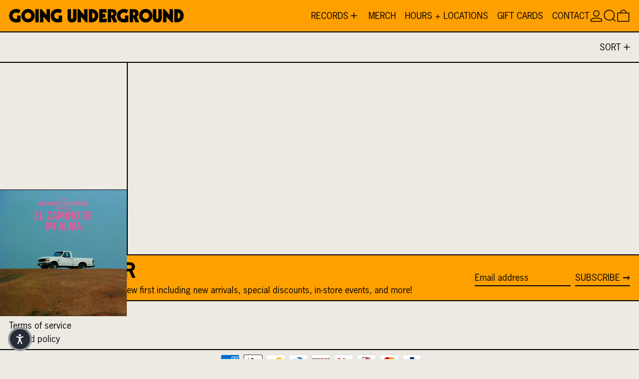

--- FILE ---
content_type: text/html; charset=utf-8
request_url: https://www.goingundergroundrecords.com/collections/hermanos-gutierrez
body_size: 38159
content:
<!doctype html>
<html class="no-js" lang="en">
  <head>
    <meta charset="utf-8">
    <meta http-equiv="X-UA-Compatible" content="IE=edge">
    <meta name="viewport" content="width=device-width,initial-scale=1">
    <meta name="theme-color" content="">
    <link rel="canonical" href="https://www.goingundergroundrecords.com/collections/hermanos-gutierrez">
    <link rel="preconnect" href="https://cdn.shopify.com" crossorigin>
    <link rel="stylesheet" href="https://use.typekit.net/nvl8xdh.css"><link
        rel="icon"
        type="image/png"
        href="//www.goingundergroundrecords.com/cdn/shop/files/Favicon.jpg?crop=center&height=32&v=1697916593&width=32"
      ><link rel="preconnect" href="https://fonts.shopifycdn.com" crossorigin><title>
      Hermanos Gutierrez

        &ndash; Going Underground Records</title>

    

    <script>window.performance && window.performance.mark && window.performance.mark('shopify.content_for_header.start');</script><meta name="google-site-verification" content="r0vFsvvqWIHy9G2tMqruMMopzJ1O4hFfXTWRW3ybHz8">
<meta id="shopify-digital-wallet" name="shopify-digital-wallet" content="/6027444291/digital_wallets/dialog">
<meta name="shopify-checkout-api-token" content="5f6f2e719946c6740063d9dfc2f7e970">
<meta id="in-context-paypal-metadata" data-shop-id="6027444291" data-venmo-supported="true" data-environment="production" data-locale="en_US" data-paypal-v4="true" data-currency="USD">
<link rel="alternate" type="application/atom+xml" title="Feed" href="/collections/hermanos-gutierrez.atom" />
<link rel="alternate" type="application/json+oembed" href="https://www.goingundergroundrecords.com/collections/hermanos-gutierrez.oembed">
<script async="async" src="/checkouts/internal/preloads.js?locale=en-US"></script>
<link rel="preconnect" href="https://shop.app" crossorigin="anonymous">
<script async="async" src="https://shop.app/checkouts/internal/preloads.js?locale=en-US&shop_id=6027444291" crossorigin="anonymous"></script>
<script id="apple-pay-shop-capabilities" type="application/json">{"shopId":6027444291,"countryCode":"US","currencyCode":"USD","merchantCapabilities":["supports3DS"],"merchantId":"gid:\/\/shopify\/Shop\/6027444291","merchantName":"Going Underground Records","requiredBillingContactFields":["postalAddress","email"],"requiredShippingContactFields":["postalAddress","email"],"shippingType":"shipping","supportedNetworks":["visa","masterCard","amex","discover","elo","jcb"],"total":{"type":"pending","label":"Going Underground Records","amount":"1.00"},"shopifyPaymentsEnabled":true,"supportsSubscriptions":true}</script>
<script id="shopify-features" type="application/json">{"accessToken":"5f6f2e719946c6740063d9dfc2f7e970","betas":["rich-media-storefront-analytics"],"domain":"www.goingundergroundrecords.com","predictiveSearch":true,"shopId":6027444291,"locale":"en"}</script>
<script>var Shopify = Shopify || {};
Shopify.shop = "going-underground-records.myshopify.com";
Shopify.locale = "en";
Shopify.currency = {"active":"USD","rate":"1.0"};
Shopify.country = "US";
Shopify.theme = {"name":"Copy of Baseline","id":179047170361,"schema_name":"Baseline","schema_version":"3.2.1","theme_store_id":910,"role":"main"};
Shopify.theme.handle = "null";
Shopify.theme.style = {"id":null,"handle":null};
Shopify.cdnHost = "www.goingundergroundrecords.com/cdn";
Shopify.routes = Shopify.routes || {};
Shopify.routes.root = "/";</script>
<script type="module">!function(o){(o.Shopify=o.Shopify||{}).modules=!0}(window);</script>
<script>!function(o){function n(){var o=[];function n(){o.push(Array.prototype.slice.apply(arguments))}return n.q=o,n}var t=o.Shopify=o.Shopify||{};t.loadFeatures=n(),t.autoloadFeatures=n()}(window);</script>
<script>
  window.ShopifyPay = window.ShopifyPay || {};
  window.ShopifyPay.apiHost = "shop.app\/pay";
  window.ShopifyPay.redirectState = null;
</script>
<script id="shop-js-analytics" type="application/json">{"pageType":"collection"}</script>
<script defer="defer" async type="module" src="//www.goingundergroundrecords.com/cdn/shopifycloud/shop-js/modules/v2/client.init-shop-cart-sync_C5BV16lS.en.esm.js"></script>
<script defer="defer" async type="module" src="//www.goingundergroundrecords.com/cdn/shopifycloud/shop-js/modules/v2/chunk.common_CygWptCX.esm.js"></script>
<script type="module">
  await import("//www.goingundergroundrecords.com/cdn/shopifycloud/shop-js/modules/v2/client.init-shop-cart-sync_C5BV16lS.en.esm.js");
await import("//www.goingundergroundrecords.com/cdn/shopifycloud/shop-js/modules/v2/chunk.common_CygWptCX.esm.js");

  window.Shopify.SignInWithShop?.initShopCartSync?.({"fedCMEnabled":true,"windoidEnabled":true});

</script>
<script>
  window.Shopify = window.Shopify || {};
  if (!window.Shopify.featureAssets) window.Shopify.featureAssets = {};
  window.Shopify.featureAssets['shop-js'] = {"shop-cart-sync":["modules/v2/client.shop-cart-sync_ZFArdW7E.en.esm.js","modules/v2/chunk.common_CygWptCX.esm.js"],"init-fed-cm":["modules/v2/client.init-fed-cm_CmiC4vf6.en.esm.js","modules/v2/chunk.common_CygWptCX.esm.js"],"shop-button":["modules/v2/client.shop-button_tlx5R9nI.en.esm.js","modules/v2/chunk.common_CygWptCX.esm.js"],"shop-cash-offers":["modules/v2/client.shop-cash-offers_DOA2yAJr.en.esm.js","modules/v2/chunk.common_CygWptCX.esm.js","modules/v2/chunk.modal_D71HUcav.esm.js"],"init-windoid":["modules/v2/client.init-windoid_sURxWdc1.en.esm.js","modules/v2/chunk.common_CygWptCX.esm.js"],"shop-toast-manager":["modules/v2/client.shop-toast-manager_ClPi3nE9.en.esm.js","modules/v2/chunk.common_CygWptCX.esm.js"],"init-shop-email-lookup-coordinator":["modules/v2/client.init-shop-email-lookup-coordinator_B8hsDcYM.en.esm.js","modules/v2/chunk.common_CygWptCX.esm.js"],"init-shop-cart-sync":["modules/v2/client.init-shop-cart-sync_C5BV16lS.en.esm.js","modules/v2/chunk.common_CygWptCX.esm.js"],"avatar":["modules/v2/client.avatar_BTnouDA3.en.esm.js"],"pay-button":["modules/v2/client.pay-button_FdsNuTd3.en.esm.js","modules/v2/chunk.common_CygWptCX.esm.js"],"init-customer-accounts":["modules/v2/client.init-customer-accounts_DxDtT_ad.en.esm.js","modules/v2/client.shop-login-button_C5VAVYt1.en.esm.js","modules/v2/chunk.common_CygWptCX.esm.js","modules/v2/chunk.modal_D71HUcav.esm.js"],"init-shop-for-new-customer-accounts":["modules/v2/client.init-shop-for-new-customer-accounts_ChsxoAhi.en.esm.js","modules/v2/client.shop-login-button_C5VAVYt1.en.esm.js","modules/v2/chunk.common_CygWptCX.esm.js","modules/v2/chunk.modal_D71HUcav.esm.js"],"shop-login-button":["modules/v2/client.shop-login-button_C5VAVYt1.en.esm.js","modules/v2/chunk.common_CygWptCX.esm.js","modules/v2/chunk.modal_D71HUcav.esm.js"],"init-customer-accounts-sign-up":["modules/v2/client.init-customer-accounts-sign-up_CPSyQ0Tj.en.esm.js","modules/v2/client.shop-login-button_C5VAVYt1.en.esm.js","modules/v2/chunk.common_CygWptCX.esm.js","modules/v2/chunk.modal_D71HUcav.esm.js"],"shop-follow-button":["modules/v2/client.shop-follow-button_Cva4Ekp9.en.esm.js","modules/v2/chunk.common_CygWptCX.esm.js","modules/v2/chunk.modal_D71HUcav.esm.js"],"checkout-modal":["modules/v2/client.checkout-modal_BPM8l0SH.en.esm.js","modules/v2/chunk.common_CygWptCX.esm.js","modules/v2/chunk.modal_D71HUcav.esm.js"],"lead-capture":["modules/v2/client.lead-capture_Bi8yE_yS.en.esm.js","modules/v2/chunk.common_CygWptCX.esm.js","modules/v2/chunk.modal_D71HUcav.esm.js"],"shop-login":["modules/v2/client.shop-login_D6lNrXab.en.esm.js","modules/v2/chunk.common_CygWptCX.esm.js","modules/v2/chunk.modal_D71HUcav.esm.js"],"payment-terms":["modules/v2/client.payment-terms_CZxnsJam.en.esm.js","modules/v2/chunk.common_CygWptCX.esm.js","modules/v2/chunk.modal_D71HUcav.esm.js"]};
</script>
<script>(function() {
  var isLoaded = false;
  function asyncLoad() {
    if (isLoaded) return;
    isLoaded = true;
    var urls = ["https:\/\/chimpstatic.com\/mcjs-connected\/js\/users\/d209f879d5de1a0fb3acfaa50\/cbd4283ea608fa347fc34fc8c.js?shop=going-underground-records.myshopify.com","https:\/\/shopify-widget.route.com\/shopify.widget.js?shop=going-underground-records.myshopify.com"];
    for (var i = 0; i < urls.length; i++) {
      var s = document.createElement('script');
      s.type = 'text/javascript';
      s.async = true;
      s.src = urls[i];
      var x = document.getElementsByTagName('script')[0];
      x.parentNode.insertBefore(s, x);
    }
  };
  if(window.attachEvent) {
    window.attachEvent('onload', asyncLoad);
  } else {
    window.addEventListener('load', asyncLoad, false);
  }
})();</script>
<script id="__st">var __st={"a":6027444291,"offset":-28800,"reqid":"44b1a659-f07b-4630-90cc-07c20f380020-1768685622","pageurl":"www.goingundergroundrecords.com\/collections\/hermanos-gutierrez","u":"478209ce6fca","p":"collection","rtyp":"collection","rid":261392105526};</script>
<script>window.ShopifyPaypalV4VisibilityTracking = true;</script>
<script id="captcha-bootstrap">!function(){'use strict';const t='contact',e='account',n='new_comment',o=[[t,t],['blogs',n],['comments',n],[t,'customer']],c=[[e,'customer_login'],[e,'guest_login'],[e,'recover_customer_password'],[e,'create_customer']],r=t=>t.map((([t,e])=>`form[action*='/${t}']:not([data-nocaptcha='true']) input[name='form_type'][value='${e}']`)).join(','),a=t=>()=>t?[...document.querySelectorAll(t)].map((t=>t.form)):[];function s(){const t=[...o],e=r(t);return a(e)}const i='password',u='form_key',d=['recaptcha-v3-token','g-recaptcha-response','h-captcha-response',i],f=()=>{try{return window.sessionStorage}catch{return}},m='__shopify_v',_=t=>t.elements[u];function p(t,e,n=!1){try{const o=window.sessionStorage,c=JSON.parse(o.getItem(e)),{data:r}=function(t){const{data:e,action:n}=t;return t[m]||n?{data:e,action:n}:{data:t,action:n}}(c);for(const[e,n]of Object.entries(r))t.elements[e]&&(t.elements[e].value=n);n&&o.removeItem(e)}catch(o){console.error('form repopulation failed',{error:o})}}const l='form_type',E='cptcha';function T(t){t.dataset[E]=!0}const w=window,h=w.document,L='Shopify',v='ce_forms',y='captcha';let A=!1;((t,e)=>{const n=(g='f06e6c50-85a8-45c8-87d0-21a2b65856fe',I='https://cdn.shopify.com/shopifycloud/storefront-forms-hcaptcha/ce_storefront_forms_captcha_hcaptcha.v1.5.2.iife.js',D={infoText:'Protected by hCaptcha',privacyText:'Privacy',termsText:'Terms'},(t,e,n)=>{const o=w[L][v],c=o.bindForm;if(c)return c(t,g,e,D).then(n);var r;o.q.push([[t,g,e,D],n]),r=I,A||(h.body.append(Object.assign(h.createElement('script'),{id:'captcha-provider',async:!0,src:r})),A=!0)});var g,I,D;w[L]=w[L]||{},w[L][v]=w[L][v]||{},w[L][v].q=[],w[L][y]=w[L][y]||{},w[L][y].protect=function(t,e){n(t,void 0,e),T(t)},Object.freeze(w[L][y]),function(t,e,n,w,h,L){const[v,y,A,g]=function(t,e,n){const i=e?o:[],u=t?c:[],d=[...i,...u],f=r(d),m=r(i),_=r(d.filter((([t,e])=>n.includes(e))));return[a(f),a(m),a(_),s()]}(w,h,L),I=t=>{const e=t.target;return e instanceof HTMLFormElement?e:e&&e.form},D=t=>v().includes(t);t.addEventListener('submit',(t=>{const e=I(t);if(!e)return;const n=D(e)&&!e.dataset.hcaptchaBound&&!e.dataset.recaptchaBound,o=_(e),c=g().includes(e)&&(!o||!o.value);(n||c)&&t.preventDefault(),c&&!n&&(function(t){try{if(!f())return;!function(t){const e=f();if(!e)return;const n=_(t);if(!n)return;const o=n.value;o&&e.removeItem(o)}(t);const e=Array.from(Array(32),(()=>Math.random().toString(36)[2])).join('');!function(t,e){_(t)||t.append(Object.assign(document.createElement('input'),{type:'hidden',name:u})),t.elements[u].value=e}(t,e),function(t,e){const n=f();if(!n)return;const o=[...t.querySelectorAll(`input[type='${i}']`)].map((({name:t})=>t)),c=[...d,...o],r={};for(const[a,s]of new FormData(t).entries())c.includes(a)||(r[a]=s);n.setItem(e,JSON.stringify({[m]:1,action:t.action,data:r}))}(t,e)}catch(e){console.error('failed to persist form',e)}}(e),e.submit())}));const S=(t,e)=>{t&&!t.dataset[E]&&(n(t,e.some((e=>e===t))),T(t))};for(const o of['focusin','change'])t.addEventListener(o,(t=>{const e=I(t);D(e)&&S(e,y())}));const B=e.get('form_key'),M=e.get(l),P=B&&M;t.addEventListener('DOMContentLoaded',(()=>{const t=y();if(P)for(const e of t)e.elements[l].value===M&&p(e,B);[...new Set([...A(),...v().filter((t=>'true'===t.dataset.shopifyCaptcha))])].forEach((e=>S(e,t)))}))}(h,new URLSearchParams(w.location.search),n,t,e,['guest_login'])})(!0,!0)}();</script>
<script integrity="sha256-4kQ18oKyAcykRKYeNunJcIwy7WH5gtpwJnB7kiuLZ1E=" data-source-attribution="shopify.loadfeatures" defer="defer" src="//www.goingundergroundrecords.com/cdn/shopifycloud/storefront/assets/storefront/load_feature-a0a9edcb.js" crossorigin="anonymous"></script>
<script crossorigin="anonymous" defer="defer" src="//www.goingundergroundrecords.com/cdn/shopifycloud/storefront/assets/shopify_pay/storefront-65b4c6d7.js?v=20250812"></script>
<script data-source-attribution="shopify.dynamic_checkout.dynamic.init">var Shopify=Shopify||{};Shopify.PaymentButton=Shopify.PaymentButton||{isStorefrontPortableWallets:!0,init:function(){window.Shopify.PaymentButton.init=function(){};var t=document.createElement("script");t.src="https://www.goingundergroundrecords.com/cdn/shopifycloud/portable-wallets/latest/portable-wallets.en.js",t.type="module",document.head.appendChild(t)}};
</script>
<script data-source-attribution="shopify.dynamic_checkout.buyer_consent">
  function portableWalletsHideBuyerConsent(e){var t=document.getElementById("shopify-buyer-consent"),n=document.getElementById("shopify-subscription-policy-button");t&&n&&(t.classList.add("hidden"),t.setAttribute("aria-hidden","true"),n.removeEventListener("click",e))}function portableWalletsShowBuyerConsent(e){var t=document.getElementById("shopify-buyer-consent"),n=document.getElementById("shopify-subscription-policy-button");t&&n&&(t.classList.remove("hidden"),t.removeAttribute("aria-hidden"),n.addEventListener("click",e))}window.Shopify?.PaymentButton&&(window.Shopify.PaymentButton.hideBuyerConsent=portableWalletsHideBuyerConsent,window.Shopify.PaymentButton.showBuyerConsent=portableWalletsShowBuyerConsent);
</script>
<script data-source-attribution="shopify.dynamic_checkout.cart.bootstrap">document.addEventListener("DOMContentLoaded",(function(){function t(){return document.querySelector("shopify-accelerated-checkout-cart, shopify-accelerated-checkout")}if(t())Shopify.PaymentButton.init();else{new MutationObserver((function(e,n){t()&&(Shopify.PaymentButton.init(),n.disconnect())})).observe(document.body,{childList:!0,subtree:!0})}}));
</script>
<script id='scb4127' type='text/javascript' async='' src='https://www.goingundergroundrecords.com/cdn/shopifycloud/privacy-banner/storefront-banner.js'></script><link id="shopify-accelerated-checkout-styles" rel="stylesheet" media="screen" href="https://www.goingundergroundrecords.com/cdn/shopifycloud/portable-wallets/latest/accelerated-checkout-backwards-compat.css" crossorigin="anonymous">
<style id="shopify-accelerated-checkout-cart">
        #shopify-buyer-consent {
  margin-top: 1em;
  display: inline-block;
  width: 100%;
}

#shopify-buyer-consent.hidden {
  display: none;
}

#shopify-subscription-policy-button {
  background: none;
  border: none;
  padding: 0;
  text-decoration: underline;
  font-size: inherit;
  cursor: pointer;
}

#shopify-subscription-policy-button::before {
  box-shadow: none;
}

      </style>

<script>window.performance && window.performance.mark && window.performance.mark('shopify.content_for_header.end');</script>


<meta property="og:site_name" content="Going Underground Records">
<meta property="og:url" content="https://www.goingundergroundrecords.com/collections/hermanos-gutierrez">
<meta property="og:title" content="Hermanos Gutierrez">
<meta property="og:type" content="website">
<meta property="og:description" content="Since 2001, Going Underground is a trusted source for diverse and eclectic vinyl records. Buy, sell and trade new and used vinyl records, cassettes and more!"><meta name="twitter:card" content="summary_large_image">
<meta name="twitter:title" content="Hermanos Gutierrez">
<meta name="twitter:description" content="Since 2001, Going Underground is a trusted source for diverse and eclectic vinyl records. Buy, sell and trade new and used vinyl records, cassettes and more!">
<script>
  window.THEMENAME = 'Baseline';
  window.THEMEVERSION = '3.0.0';

  document.documentElement.className = document.documentElement.className.replace('no-js', 'js');

  function debounce(fn, wait) {
    let t;
    return (...args) => {
      clearTimeout(t);
      t = setTimeout(() => fn.apply(this, args), wait);
    };
  }

  window.theme = {
    strings: {
      loading: "Loading",
      itemCountOne: "{{ count }} item",
      itemCountOther: "{{ count }} items",
      addToCart: "Add to cart",
      soldOut: "Sold out",
      unavailable: "Unavailable",
      regularPrice: "Regular price",
      salePrice: "Sale price",
      sale: "Sale",
      unitPrice: "Unit price",
      unitPriceSeparator: "per",
      cartEmpty: "Your cart is currently empty.",
      cartCookies: "Enable cookies to use the shopping cart",
      update: "Update",
      quantity: "Quantity",
      discountedTotal: "Discounted total",
      regularTotal: "Regular total",
      priceColumn: "See Price column for discount details.",
      addedToCart: "Added to Cart!",
      cartError: "There was an error while updating your cart. Please try again.",
      cartAddError: "All {{ title }} are in your cart.",
      shippingCalculatorResultsTitleOne: "There is 1 rate:",
      shippingCalculatorResultsTitleMany: "There are {{ count }} rates:",
    },
    routes: {
      root_url: "\/",
      predictive_search_url: "\/search\/suggest",
      cart_url: "\/cart",
      cart_add_url: "\/cart\/add",
      cart_change_url: "\/cart\/change",
      cart_update_url: "\/cart\/update",
      cart_clear_url: "\/cart\/clear",
    },
    moneyFormat: "${{amount}}",
    moneyWithCurrencyFormat: "${{amount}} USD",
    get defaultMoneyFormat() {
      return this.moneyFormat;
    },
    cartItemCount: 0,
    settings: {
      cartType: "drawer",
      openDrawerOnAddToCart: true
    },
    info: {
      name: 'Baseline',
    }
  };
</script>
<script src="//www.goingundergroundrecords.com/cdn/shop/t/17/assets/utils.js?v=165604423723831992961751078412" defer></script>
    <script src="//www.goingundergroundrecords.com/cdn/shop/t/17/assets/images.js?v=82802382427156187971751078412" defer></script>
    <script src="//www.goingundergroundrecords.com/cdn/shop/t/17/assets/theme-events.js?v=129495518931582581311751078412" defer></script>
    <script
      src="//www.goingundergroundrecords.com/cdn/shop/t/17/assets/polyfills-inert.bundle.min.js?v=9775187524458939151751078412"
      type="module"
    ></script>
    <script
      src="//www.goingundergroundrecords.com/cdn/shop/t/17/assets/global.bundle.min.js?v=8040584617841472801751078412"
      type="module"
    ></script>

    

    
      <script src="//www.goingundergroundrecords.com/cdn/shop/t/17/assets/cart-items.js?v=43431675167093328721751078412" type="module"></script>
      <script src="//www.goingundergroundrecords.com/cdn/shop/t/17/assets/cart-footer.js?v=17359671215901880651751078412" type="module"></script>
      
        <script src="//www.goingundergroundrecords.com/cdn/shop/t/17/assets/cart-note.js?v=17283974488463093931751078412" type="module"></script>
      
    

    <script src="//www.goingundergroundrecords.com/cdn/shop/t/17/assets/quantity.js?v=121464986056478806851751078412" type="module"></script>
    <script src="//www.goingundergroundrecords.com/cdn/shop/t/17/assets/rte.js?v=91144393696501258891751078412" type="module"></script>

    



  <link
    rel="preload"
    as="font"
    href="//www.goingundergroundrecords.com/cdn/fonts/roboto/roboto_n4.2019d890f07b1852f56ce63ba45b2db45d852cba.woff2"
    type="font/woff2"
    crossorigin
  >



  <link
    rel="preload"
    as="font"
    href="//www.goingundergroundrecords.com/cdn/fonts/roboto/roboto_n4.2019d890f07b1852f56ce63ba45b2db45d852cba.woff2"
    type="font/woff2"
    crossorigin
  >



<style data-shopify>
  @font-face {
  font-family: Roboto;
  font-weight: 400;
  font-style: normal;
  font-display: swap;
  src: url("//www.goingundergroundrecords.com/cdn/fonts/roboto/roboto_n4.2019d890f07b1852f56ce63ba45b2db45d852cba.woff2") format("woff2"),
       url("//www.goingundergroundrecords.com/cdn/fonts/roboto/roboto_n4.238690e0007583582327135619c5f7971652fa9d.woff") format("woff");
}

  @font-face {
  font-family: Roboto;
  font-weight: 400;
  font-style: normal;
  font-display: swap;
  src: url("//www.goingundergroundrecords.com/cdn/fonts/roboto/roboto_n4.2019d890f07b1852f56ce63ba45b2db45d852cba.woff2") format("woff2"),
       url("//www.goingundergroundrecords.com/cdn/fonts/roboto/roboto_n4.238690e0007583582327135619c5f7971652fa9d.woff") format("woff");
}

@font-face {
  font-family: Roboto;
  font-weight: 700;
  font-style: normal;
  font-display: swap;
  src: url("//www.goingundergroundrecords.com/cdn/fonts/roboto/roboto_n7.f38007a10afbbde8976c4056bfe890710d51dec2.woff2") format("woff2"),
       url("//www.goingundergroundrecords.com/cdn/fonts/roboto/roboto_n7.94bfdd3e80c7be00e128703d245c207769d763f9.woff") format("woff");
}
@font-face {
  font-family: Roboto;
  font-weight: 400;
  font-style: italic;
  font-display: swap;
  src: url("//www.goingundergroundrecords.com/cdn/fonts/roboto/roboto_i4.57ce898ccda22ee84f49e6b57ae302250655e2d4.woff2") format("woff2"),
       url("//www.goingundergroundrecords.com/cdn/fonts/roboto/roboto_i4.b21f3bd061cbcb83b824ae8c7671a82587b264bf.woff") format("woff");
}
@font-face {
  font-family: Roboto;
  font-weight: 700;
  font-style: italic;
  font-display: swap;
  src: url("//www.goingundergroundrecords.com/cdn/fonts/roboto/roboto_i7.7ccaf9410746f2c53340607c42c43f90a9005937.woff2") format("woff2"),
       url("//www.goingundergroundrecords.com/cdn/fonts/roboto/roboto_i7.49ec21cdd7148292bffea74c62c0df6e93551516.woff") format("woff");
}
@font-face {
  font-family: Roboto;
  font-weight: 700;
  font-style: normal;
  font-display: swap;
  src: url("//www.goingundergroundrecords.com/cdn/fonts/roboto/roboto_n7.f38007a10afbbde8976c4056bfe890710d51dec2.woff2") format("woff2"),
       url("//www.goingundergroundrecords.com/cdn/fonts/roboto/roboto_n7.94bfdd3e80c7be00e128703d245c207769d763f9.woff") format("woff");
}
</style>

<style>:root {

      --font-size-xs: 0.64rem;
      --font-size-sm: 0.8rem;
      --font-size-base: 1rem;
      --font-size-lg: 1.25rem;
      --font-size-xl: 1.563rem;
      --font-size-2xl: 1.953rem;
      --font-size-3xl: 2.441rem;
      --font-size-4xl: 3.052rem;
      --font-size-5xl: 3.815rem;
      --font-size-6xl: 4.768rem;
      --font-size-7xl: 5.96rem;
      --font-size-8xl: 7.451rem;
      --font-size-9xl: 9.313rem;

      --type-scale-n-2: var(--font-size-xs);
      --type-scale-n-1: var(--font-size-sm);
      --type-scale-n0: var(--font-size-base);
      --type-scale-n1: var(--font-size-lg);
      --type-scale-n2: var(--font-size-xl);
      --type-scale-n3: var(--font-size-2xl);
      --type-scale-n4: var(--font-size-3xl);
      --type-scale-n5: var(--font-size-4xl);
      --type-scale-n6: var(--font-size-5xl);
      --type-scale-n7: var(--font-size-6xl);
      --type-scale-n8: var(--font-size-7xl);
      --type-scale-n9: var(--font-size-8xl);
      --type-scale-n10: var(--font-size-9xl);

      --base-font-size: 112.5%;
      --base-font-size-from-settings: 18;
      --base-line-height: 1.3;
      --heading-line-height: 1;

      font-size: var(--base-font-size);
      line-height: var(--base-line-height);

      --heading-font-stack: Roboto, sans-serif;
      --heading-font-weight: 400;
      --heading-font-style: normal;


      --body-font-stack: Roboto, sans-serif;
      --body-font-weight: 400;
      --body-font-bold: FontDrop;
      --body-font-bold-italic: FontDrop;

      --color-gridline: 0 0 0;
      --gridline-width: 2px;

      --text-border-width: 2px;
      --checkbox-width: 1px;

      --font-heading: Roboto, sans-serif;
      --font-body: Roboto, sans-serif;
      --font-body-weight: 400;
      --font-body-style: normal;
      --font-body-bold-weight: bold;

      --heading-letterspacing: 0.0;
      --heading-capitalize: none;
      --heading-decoration: none;

      --standard-heading-size: var(--type-scale-n0);
      --feature-heading-size: var(--type-scale-n0);
      --secondary-heading-size: var(--type-scale-n0);

      --body-copy-transform: none;

      --wrapperWidth: 100vw;
      --gutter: 2px;
      --rowHeight: calc((var(--wrapperWidth) - (11 * var(--gutter))) / 12);

      --global-scrolling-items-speed-multiplier: 1;

      --add-to-cart-button-height: 44px;
      --checkout-button-height: 44px;

      --spacing: 0.5rem;
      --spacing-double: 1rem;
      --spacing-half: 0.25rem;

      /* Equivalent to px-2 */
      --section-horizontal-spacing-mobile: 0.5rem;
      /* Equivalent to px-4 */
      --section-horizontal-spacing-desktop: 1rem;

      --section-horizontal-spacing: var(--section-horizontal-spacing-mobile);

      --icon-thickness: 1.5;

      /**
       * Buttons
       */
      --button-text-transform: none;
      --button-after-content: '\00a0\2192';
      --button-border-radius: 0;

      /**
       * Links
       */
      --links-bottom-border-width: var(--text-border-width);
      --links-bottom-padding: 0.25rem;
      --links-text-transform: uppercase;
      --links-after-content: '\00a0\2192';
      --links-before-content: '\2190\00a0';

      background-color: rgb(var(--color-scheme-background));
      color: rgb(var(--color-scheme-text));
    }

    @media (min-width: 1024px) {
      :root {
        --standard-heading-size: var(--type-scale-n0);
        --feature-heading-size: var(--type-scale-n0);
        --secondary-heading-size: var(--type-scale-n0);

        --section-horizontal-spacing: var(--section-horizontal-spacing-desktop);
      }
    }

    :root,
      
      [data-color-scheme="scheme1"] {
        --color-scheme-text: 0 0 0;
        --color-scheme-background: 237 234 227;
        --color-scheme-accent: 254 160 0;
        --color-scheme-accent-contrast:  255 255 255;
        --color-scheme-secondary: 0 0 0;
      }
  
      [data-color-scheme="scheme2"] {
        --color-scheme-text: 0 0 0;
        --color-scheme-background: 254 160 0;
        --color-scheme-accent: 255 255 255;
        --color-scheme-accent-contrast:  0 0 0;
        --color-scheme-secondary: 0 0 0;
      }
  
      [data-color-scheme="scheme3"] {
        --color-scheme-text: 0 0 0;
        --color-scheme-background: 254 160 0;
        --color-scheme-accent: 57 57 57;
        --color-scheme-accent-contrast:  255 255 255;
        --color-scheme-secondary: 252 252 252;
      }
  
      [data-color-scheme="scheme4"] {
        --color-scheme-text: 255 255 255;
        --color-scheme-background: 0 0 0;
        --color-scheme-accent: 255 255 255;
        --color-scheme-accent-contrast:  0 0 0;
        --color-scheme-secondary: 255 255 255;
      }
  
      [data-color-scheme="scheme5"] {
        --color-scheme-text: 0 0 0;
        --color-scheme-background: 255 255 255;
        --color-scheme-accent: 0 0 0;
        --color-scheme-accent-contrast:  255 255 255;
        --color-scheme-secondary: 0 0 0;
      }
  

    [data-color-scheme] {
      --payment-terms-background-color: rgb(var(--color-scheme-background));

      --button-color-border: var(--color-scheme-text);
      --button-color-background: var(--color-scheme-text);
      --button-color-text: var(--color-scheme-background);
      --button-color-border-hover: var(--color-scheme-accent);
      --button-color-background-hover: var(--color-scheme-accent);
      --button-color-text-hover: var(--color-scheme-accent-contrast);
    }

    ::selection {
      background-color: rgb(var(--color-scheme-accent));
      color: rgb(var(--color-scheme-accent-contrast));
    }

    @keyframes scrolling-items {
      0% {
        transform: translate3d(0, 0, 0);
      }

      100% {
        transform: translate3d(-50%, 0, 0);
      }
    }
</style>

<style id="generated-critical-css">
.shopify-payment-button__button--hidden{display:none!important}.theme-button,.theme-button--secondary{cursor:pointer;font-size:var(--font-size-base);line-height:var(--base-line-height);overflow-wrap:anywhere;padding:.5rem 2rem;text-transform:var(--button-text-transform);word-break:normal}.theme-button--secondary:after,.theme-button:after{--tw-content:var(--button-after-content);content:var(--tw-content)}.theme-button{--tw-border-opacity:1;--tw-bg-opacity:1;--tw-text-opacity:1;background-color:rgb(var(--button-color-background)/var(--tw-bg-opacity));border-color:rgb(var(--button-color-border)/var(--tw-border-opacity));border-radius:var(--button-border-radius);border-width:var(--text-border-width);color:rgb(var(--button-color-text)/var(--tw-text-opacity))}@media (hover:hover) and (pointer:fine){.theme-button:hover{--tw-border-opacity:1;--tw-bg-opacity:1;--tw-text-opacity:1;background-color:rgb(var(--button-color-background-hover)/var(--tw-bg-opacity));border-color:rgb(var(--button-color-border-hover)/var(--tw-border-opacity));color:rgb(var(--button-color-text-hover)/var(--tw-text-opacity))}}.theme-button--secondary{--tw-border-opacity:1;--tw-bg-opacity:1;--tw-text-opacity:1;background-color:rgb(var(--color-scheme-background)/var(--tw-bg-opacity));border-color:rgb(var(--color-scheme-text)/var(--tw-border-opacity));border-radius:var(--button-border-radius);border-width:var(--text-border-width);color:rgb(var(--color-scheme-text)/var(--tw-text-opacity))}[data-color-scheme] .theme-button--secondary.rte a:hover,[data-color-scheme].theme-button--secondary .rte a:hover,[data-color-scheme].theme-button--secondary.rte a:hover{color:rgb(var(--color-scheme-accent));text-decoration-color:rgb(var(--color-scheme-accent))}[data-color-scheme] .theme-button--secondary.rte blockquote,[data-color-scheme].theme-button--secondary .rte blockquote,[data-color-scheme].theme-button--secondary.rte blockquote{background:rgb(var(--color-scheme-text));color:rgb(var(--color-scheme-background))}@media (hover:hover) and (pointer:fine){.theme-button--secondary:hover{--tw-border-opacity:1;--tw-text-opacity:1;border-color:rgb(var(--color-scheme-accent)/var(--tw-border-opacity));color:rgb(var(--color-scheme-accent)/var(--tw-text-opacity))}}image-with-placeholder{display:block}[data-shopify-xr-hidden]{display:none}.block{display:block}.inline-block{display:inline-block}.hidden{display:none}.max-w-site{max-width:var(--max-site-width)}.splide:not(.is-active) .\[\.splide\:not\(\.is-active\)_\&\]\:pointer-events-none{pointer-events:none}.splide:not(.is-active) .\[\.splide\:not\(\.is-active\)_\&\]\:invisible{visibility:hidden}.splide:not(.is-active) .\[\.splide\:not\(\.is-active\)_\&\]\:\!flex{display:flex!important}.splide:not(.is-active) .\[\.splide\:not\(\.is-active\)_\&\]\:gap-gridline{gap:var(--gridline-width)}@media not all and (min-width:1024px){.splide:not(.is-active) .max-lg\:\[\.splide\:not\(\.is-active\)_\&\]\:hidden{display:none}}
</style>
<style id="manual-critical-css">
  html {
    background-color: rgb(var(--color-primary-background));
    color: rgb(var(--color-primary-text));
    font-size: var(--base-font-size);
    line-height: var(--base-line-height);
  }

  [x-cloak] {
    display: none;
  }

  html.no-js [x-cloak].no-js-undo-cloak {
    display: revert;
  }

  body {
    display: flex;
    flex-direction: column;
    min-height: 100vh;
  }

  @media (min-width: 768px) {
    [md\:undo-x-cloak-block] {
      display: block;
    }
  }

  @media (max-width: 767px) {
    [max-md\:undo-x-cloak-block] {
      display: block;
    }
  }
</style>
<link href="//www.goingundergroundrecords.com/cdn/shop/t/17/assets/base.bundle.css?v=143004049050019180271757538597" rel="stylesheet" type="text/css" media="all" />
  <!-- BEGIN app block: shopify://apps/multi-location-inv/blocks/app-embed/982328e1-99f7-4a7e-8266-6aed71bf0021 -->


  
    <script src="https://cdn.shopify.com/extensions/019bc8d2-cea0-7a5e-8ad1-2f50d795a504/inventory-info-theme-exrtensions-180/assets/common.bundle.js"></script>
  

<style>
  .iia-icon svg{height:18px;width:18px}.iia-disabled-button{pointer-events:none}.iia-hidden {display: none;}
</style>
<script>
      window.inventoryInfo = window.inventoryInfo || {};
      window.inventoryInfo.shop = window.inventoryInfo.shop || {};
      window.inventoryInfo.shop.shopifyDomain = 'going-underground-records.myshopify.com';
      window.inventoryInfo.shop.locale = 'en';
      window.inventoryInfo.pageType = 'collection';
      
        window.inventoryInfo.settings = {"onBoarding":{"theme":{"themeSelectionStep":{"complete":true,"data":{"themeId":"172941377849"}},"appEmbedStep":{"skipped":true},"productPageStep":{"skipped":true},"appBlockStep":{"complete":true}}},"drawer":false,"productWidgetTemplate":"default","stockMessageRules":[{"operator":"<=","qty":0,"msg":"{{location-name}} - {{threshold-message}}","threshold":"Out of Stock","titleMsg":"<span class='iiaLocation' style='font-weight: bold; color: #000000'>Seaside Market</span> - <span class='iiaStockThreshold' style=color:#000000;>Out of Stock</span>","thresholdColor":"#000000"},{"operator":"<=","qty":4,"msg":"{{location-name}} - {{threshold-message}}","threshold":"In Stock","titleMsg":"<span class='iiaLocation' style='font-weight: bold; color: #000000'>Highland Grocery</span> - <span class='iiaStockThreshold' >In Stock</span>"},{"operator":">=","qty":5,"msg":"{{location-name}} - {{threshold-message}}","threshold":"In Stock","titleMsg":"<span class='iiaLocation' style='font-weight: bold; color: #000000'>City Centre Plaza</span> - <span class='iiaStockThreshold' >In Stock</span>"}],"threshold":true,"showOnSoldOut":true,"onlineLocation":false,"hideLocationDetails":false,"clickablePhone":false,"uiEnabled":false,"header":"In-Store Pickup Availability","hideBorders":true,"locationBold":true,"expandable":false,"initExpand":true};
        
          window.inventoryInfo.locationSettings = {"details":[{"id":18302107715,"displayOrder":2},{"id":20867711043,"displayOrder":1}]};
        
      
      
</script>


  
 

 


 
    
      <script src="https://cdn.shopify.com/extensions/019bc8d2-cea0-7a5e-8ad1-2f50d795a504/inventory-info-theme-exrtensions-180/assets/main.bundle.js"></script>
    

<!-- END app block --><!-- BEGIN app block: shopify://apps/minmaxify-order-limits/blocks/app-embed-block/3acfba32-89f3-4377-ae20-cbb9abc48475 --><script type="text/javascript" src="https://limits.minmaxify.com/going-underground-records.myshopify.com?v=137b&r=20250909232437"></script>

<!-- END app block --><link href="https://monorail-edge.shopifysvc.com" rel="dns-prefetch">
<script>(function(){if ("sendBeacon" in navigator && "performance" in window) {try {var session_token_from_headers = performance.getEntriesByType('navigation')[0].serverTiming.find(x => x.name == '_s').description;} catch {var session_token_from_headers = undefined;}var session_cookie_matches = document.cookie.match(/_shopify_s=([^;]*)/);var session_token_from_cookie = session_cookie_matches && session_cookie_matches.length === 2 ? session_cookie_matches[1] : "";var session_token = session_token_from_headers || session_token_from_cookie || "";function handle_abandonment_event(e) {var entries = performance.getEntries().filter(function(entry) {return /monorail-edge.shopifysvc.com/.test(entry.name);});if (!window.abandonment_tracked && entries.length === 0) {window.abandonment_tracked = true;var currentMs = Date.now();var navigation_start = performance.timing.navigationStart;var payload = {shop_id: 6027444291,url: window.location.href,navigation_start,duration: currentMs - navigation_start,session_token,page_type: "collection"};window.navigator.sendBeacon("https://monorail-edge.shopifysvc.com/v1/produce", JSON.stringify({schema_id: "online_store_buyer_site_abandonment/1.1",payload: payload,metadata: {event_created_at_ms: currentMs,event_sent_at_ms: currentMs}}));}}window.addEventListener('pagehide', handle_abandonment_event);}}());</script>
<script id="web-pixels-manager-setup">(function e(e,d,r,n,o){if(void 0===o&&(o={}),!Boolean(null===(a=null===(i=window.Shopify)||void 0===i?void 0:i.analytics)||void 0===a?void 0:a.replayQueue)){var i,a;window.Shopify=window.Shopify||{};var t=window.Shopify;t.analytics=t.analytics||{};var s=t.analytics;s.replayQueue=[],s.publish=function(e,d,r){return s.replayQueue.push([e,d,r]),!0};try{self.performance.mark("wpm:start")}catch(e){}var l=function(){var e={modern:/Edge?\/(1{2}[4-9]|1[2-9]\d|[2-9]\d{2}|\d{4,})\.\d+(\.\d+|)|Firefox\/(1{2}[4-9]|1[2-9]\d|[2-9]\d{2}|\d{4,})\.\d+(\.\d+|)|Chrom(ium|e)\/(9{2}|\d{3,})\.\d+(\.\d+|)|(Maci|X1{2}).+ Version\/(15\.\d+|(1[6-9]|[2-9]\d|\d{3,})\.\d+)([,.]\d+|)( \(\w+\)|)( Mobile\/\w+|) Safari\/|Chrome.+OPR\/(9{2}|\d{3,})\.\d+\.\d+|(CPU[ +]OS|iPhone[ +]OS|CPU[ +]iPhone|CPU IPhone OS|CPU iPad OS)[ +]+(15[._]\d+|(1[6-9]|[2-9]\d|\d{3,})[._]\d+)([._]\d+|)|Android:?[ /-](13[3-9]|1[4-9]\d|[2-9]\d{2}|\d{4,})(\.\d+|)(\.\d+|)|Android.+Firefox\/(13[5-9]|1[4-9]\d|[2-9]\d{2}|\d{4,})\.\d+(\.\d+|)|Android.+Chrom(ium|e)\/(13[3-9]|1[4-9]\d|[2-9]\d{2}|\d{4,})\.\d+(\.\d+|)|SamsungBrowser\/([2-9]\d|\d{3,})\.\d+/,legacy:/Edge?\/(1[6-9]|[2-9]\d|\d{3,})\.\d+(\.\d+|)|Firefox\/(5[4-9]|[6-9]\d|\d{3,})\.\d+(\.\d+|)|Chrom(ium|e)\/(5[1-9]|[6-9]\d|\d{3,})\.\d+(\.\d+|)([\d.]+$|.*Safari\/(?![\d.]+ Edge\/[\d.]+$))|(Maci|X1{2}).+ Version\/(10\.\d+|(1[1-9]|[2-9]\d|\d{3,})\.\d+)([,.]\d+|)( \(\w+\)|)( Mobile\/\w+|) Safari\/|Chrome.+OPR\/(3[89]|[4-9]\d|\d{3,})\.\d+\.\d+|(CPU[ +]OS|iPhone[ +]OS|CPU[ +]iPhone|CPU IPhone OS|CPU iPad OS)[ +]+(10[._]\d+|(1[1-9]|[2-9]\d|\d{3,})[._]\d+)([._]\d+|)|Android:?[ /-](13[3-9]|1[4-9]\d|[2-9]\d{2}|\d{4,})(\.\d+|)(\.\d+|)|Mobile Safari.+OPR\/([89]\d|\d{3,})\.\d+\.\d+|Android.+Firefox\/(13[5-9]|1[4-9]\d|[2-9]\d{2}|\d{4,})\.\d+(\.\d+|)|Android.+Chrom(ium|e)\/(13[3-9]|1[4-9]\d|[2-9]\d{2}|\d{4,})\.\d+(\.\d+|)|Android.+(UC? ?Browser|UCWEB|U3)[ /]?(15\.([5-9]|\d{2,})|(1[6-9]|[2-9]\d|\d{3,})\.\d+)\.\d+|SamsungBrowser\/(5\.\d+|([6-9]|\d{2,})\.\d+)|Android.+MQ{2}Browser\/(14(\.(9|\d{2,})|)|(1[5-9]|[2-9]\d|\d{3,})(\.\d+|))(\.\d+|)|K[Aa][Ii]OS\/(3\.\d+|([4-9]|\d{2,})\.\d+)(\.\d+|)/},d=e.modern,r=e.legacy,n=navigator.userAgent;return n.match(d)?"modern":n.match(r)?"legacy":"unknown"}(),u="modern"===l?"modern":"legacy",c=(null!=n?n:{modern:"",legacy:""})[u],f=function(e){return[e.baseUrl,"/wpm","/b",e.hashVersion,"modern"===e.buildTarget?"m":"l",".js"].join("")}({baseUrl:d,hashVersion:r,buildTarget:u}),m=function(e){var d=e.version,r=e.bundleTarget,n=e.surface,o=e.pageUrl,i=e.monorailEndpoint;return{emit:function(e){var a=e.status,t=e.errorMsg,s=(new Date).getTime(),l=JSON.stringify({metadata:{event_sent_at_ms:s},events:[{schema_id:"web_pixels_manager_load/3.1",payload:{version:d,bundle_target:r,page_url:o,status:a,surface:n,error_msg:t},metadata:{event_created_at_ms:s}}]});if(!i)return console&&console.warn&&console.warn("[Web Pixels Manager] No Monorail endpoint provided, skipping logging."),!1;try{return self.navigator.sendBeacon.bind(self.navigator)(i,l)}catch(e){}var u=new XMLHttpRequest;try{return u.open("POST",i,!0),u.setRequestHeader("Content-Type","text/plain"),u.send(l),!0}catch(e){return console&&console.warn&&console.warn("[Web Pixels Manager] Got an unhandled error while logging to Monorail."),!1}}}}({version:r,bundleTarget:l,surface:e.surface,pageUrl:self.location.href,monorailEndpoint:e.monorailEndpoint});try{o.browserTarget=l,function(e){var d=e.src,r=e.async,n=void 0===r||r,o=e.onload,i=e.onerror,a=e.sri,t=e.scriptDataAttributes,s=void 0===t?{}:t,l=document.createElement("script"),u=document.querySelector("head"),c=document.querySelector("body");if(l.async=n,l.src=d,a&&(l.integrity=a,l.crossOrigin="anonymous"),s)for(var f in s)if(Object.prototype.hasOwnProperty.call(s,f))try{l.dataset[f]=s[f]}catch(e){}if(o&&l.addEventListener("load",o),i&&l.addEventListener("error",i),u)u.appendChild(l);else{if(!c)throw new Error("Did not find a head or body element to append the script");c.appendChild(l)}}({src:f,async:!0,onload:function(){if(!function(){var e,d;return Boolean(null===(d=null===(e=window.Shopify)||void 0===e?void 0:e.analytics)||void 0===d?void 0:d.initialized)}()){var d=window.webPixelsManager.init(e)||void 0;if(d){var r=window.Shopify.analytics;r.replayQueue.forEach((function(e){var r=e[0],n=e[1],o=e[2];d.publishCustomEvent(r,n,o)})),r.replayQueue=[],r.publish=d.publishCustomEvent,r.visitor=d.visitor,r.initialized=!0}}},onerror:function(){return m.emit({status:"failed",errorMsg:"".concat(f," has failed to load")})},sri:function(e){var d=/^sha384-[A-Za-z0-9+/=]+$/;return"string"==typeof e&&d.test(e)}(c)?c:"",scriptDataAttributes:o}),m.emit({status:"loading"})}catch(e){m.emit({status:"failed",errorMsg:(null==e?void 0:e.message)||"Unknown error"})}}})({shopId: 6027444291,storefrontBaseUrl: "https://www.goingundergroundrecords.com",extensionsBaseUrl: "https://extensions.shopifycdn.com/cdn/shopifycloud/web-pixels-manager",monorailEndpoint: "https://monorail-edge.shopifysvc.com/unstable/produce_batch",surface: "storefront-renderer",enabledBetaFlags: ["2dca8a86"],webPixelsConfigList: [{"id":"827523385","configuration":"{\"config\":\"{\\\"pixel_id\\\":\\\"G-EMS2KPH6QQ\\\",\\\"target_country\\\":\\\"US\\\",\\\"gtag_events\\\":[{\\\"type\\\":\\\"search\\\",\\\"action_label\\\":[\\\"G-EMS2KPH6QQ\\\",\\\"AW-805333971\\\/wZsUCL6w3O0BENPXgYAD\\\"]},{\\\"type\\\":\\\"begin_checkout\\\",\\\"action_label\\\":[\\\"G-EMS2KPH6QQ\\\",\\\"AW-805333971\\\/DzzrCLuw3O0BENPXgYAD\\\"]},{\\\"type\\\":\\\"view_item\\\",\\\"action_label\\\":[\\\"G-EMS2KPH6QQ\\\",\\\"AW-805333971\\\/BeqnCLWw3O0BENPXgYAD\\\",\\\"MC-2DJ3FHVBQ9\\\"]},{\\\"type\\\":\\\"purchase\\\",\\\"action_label\\\":[\\\"G-EMS2KPH6QQ\\\",\\\"AW-805333971\\\/pmEnCLKw3O0BENPXgYAD\\\",\\\"MC-2DJ3FHVBQ9\\\"]},{\\\"type\\\":\\\"page_view\\\",\\\"action_label\\\":[\\\"G-EMS2KPH6QQ\\\",\\\"AW-805333971\\\/7UkmCK-w3O0BENPXgYAD\\\",\\\"MC-2DJ3FHVBQ9\\\"]},{\\\"type\\\":\\\"add_payment_info\\\",\\\"action_label\\\":[\\\"G-EMS2KPH6QQ\\\",\\\"AW-805333971\\\/37ZlCLmx3O0BENPXgYAD\\\"]},{\\\"type\\\":\\\"add_to_cart\\\",\\\"action_label\\\":[\\\"G-EMS2KPH6QQ\\\",\\\"AW-805333971\\\/lDmKCLiw3O0BENPXgYAD\\\"]}],\\\"enable_monitoring_mode\\\":false}\"}","eventPayloadVersion":"v1","runtimeContext":"OPEN","scriptVersion":"b2a88bafab3e21179ed38636efcd8a93","type":"APP","apiClientId":1780363,"privacyPurposes":[],"dataSharingAdjustments":{"protectedCustomerApprovalScopes":["read_customer_address","read_customer_email","read_customer_name","read_customer_personal_data","read_customer_phone"]}},{"id":"151126329","eventPayloadVersion":"v1","runtimeContext":"LAX","scriptVersion":"1","type":"CUSTOM","privacyPurposes":["ANALYTICS"],"name":"Google Analytics tag (migrated)"},{"id":"shopify-app-pixel","configuration":"{}","eventPayloadVersion":"v1","runtimeContext":"STRICT","scriptVersion":"0450","apiClientId":"shopify-pixel","type":"APP","privacyPurposes":["ANALYTICS","MARKETING"]},{"id":"shopify-custom-pixel","eventPayloadVersion":"v1","runtimeContext":"LAX","scriptVersion":"0450","apiClientId":"shopify-pixel","type":"CUSTOM","privacyPurposes":["ANALYTICS","MARKETING"]}],isMerchantRequest: false,initData: {"shop":{"name":"Going Underground Records","paymentSettings":{"currencyCode":"USD"},"myshopifyDomain":"going-underground-records.myshopify.com","countryCode":"US","storefrontUrl":"https:\/\/www.goingundergroundrecords.com"},"customer":null,"cart":null,"checkout":null,"productVariants":[],"purchasingCompany":null},},"https://www.goingundergroundrecords.com/cdn","fcfee988w5aeb613cpc8e4bc33m6693e112",{"modern":"","legacy":""},{"shopId":"6027444291","storefrontBaseUrl":"https:\/\/www.goingundergroundrecords.com","extensionBaseUrl":"https:\/\/extensions.shopifycdn.com\/cdn\/shopifycloud\/web-pixels-manager","surface":"storefront-renderer","enabledBetaFlags":"[\"2dca8a86\"]","isMerchantRequest":"false","hashVersion":"fcfee988w5aeb613cpc8e4bc33m6693e112","publish":"custom","events":"[[\"page_viewed\",{}],[\"collection_viewed\",{\"collection\":{\"id\":\"261392105526\",\"title\":\"Hermanos Gutierrez\",\"productVariants\":[{\"price\":{\"amount\":27.99,\"currencyCode\":\"USD\"},\"product\":{\"title\":\"HERMANOS GUTIERREZ - EL CAMINO DE MI ALMA\",\"vendor\":\"Hermanos Gutierrez\",\"id\":\"9621751497017\",\"untranslatedTitle\":\"HERMANOS GUTIERREZ - EL CAMINO DE MI ALMA\",\"url\":\"\/products\/hermanos-gutierrez-el-camino-de-mi-alma-vinyl-lp\",\"type\":\"LP\"},\"id\":\"49808181461305\",\"image\":{\"src\":\"\/\/www.goingundergroundrecords.com\/cdn\/shop\/files\/HG.jpg?v=1752027554\"},\"sku\":null,\"title\":\"Vinyl LP\",\"untranslatedTitle\":\"Vinyl LP\"}]}}]]"});</script><script>
  window.ShopifyAnalytics = window.ShopifyAnalytics || {};
  window.ShopifyAnalytics.meta = window.ShopifyAnalytics.meta || {};
  window.ShopifyAnalytics.meta.currency = 'USD';
  var meta = {"products":[{"id":9621751497017,"gid":"gid:\/\/shopify\/Product\/9621751497017","vendor":"Hermanos Gutierrez","type":"LP","handle":"hermanos-gutierrez-el-camino-de-mi-alma-vinyl-lp","variants":[{"id":49808181461305,"price":2799,"name":"HERMANOS GUTIERREZ - EL CAMINO DE MI ALMA - Vinyl LP","public_title":"Vinyl LP","sku":null}],"remote":false}],"page":{"pageType":"collection","resourceType":"collection","resourceId":261392105526,"requestId":"44b1a659-f07b-4630-90cc-07c20f380020-1768685622"}};
  for (var attr in meta) {
    window.ShopifyAnalytics.meta[attr] = meta[attr];
  }
</script>
<script class="analytics">
  (function () {
    var customDocumentWrite = function(content) {
      var jquery = null;

      if (window.jQuery) {
        jquery = window.jQuery;
      } else if (window.Checkout && window.Checkout.$) {
        jquery = window.Checkout.$;
      }

      if (jquery) {
        jquery('body').append(content);
      }
    };

    var hasLoggedConversion = function(token) {
      if (token) {
        return document.cookie.indexOf('loggedConversion=' + token) !== -1;
      }
      return false;
    }

    var setCookieIfConversion = function(token) {
      if (token) {
        var twoMonthsFromNow = new Date(Date.now());
        twoMonthsFromNow.setMonth(twoMonthsFromNow.getMonth() + 2);

        document.cookie = 'loggedConversion=' + token + '; expires=' + twoMonthsFromNow;
      }
    }

    var trekkie = window.ShopifyAnalytics.lib = window.trekkie = window.trekkie || [];
    if (trekkie.integrations) {
      return;
    }
    trekkie.methods = [
      'identify',
      'page',
      'ready',
      'track',
      'trackForm',
      'trackLink'
    ];
    trekkie.factory = function(method) {
      return function() {
        var args = Array.prototype.slice.call(arguments);
        args.unshift(method);
        trekkie.push(args);
        return trekkie;
      };
    };
    for (var i = 0; i < trekkie.methods.length; i++) {
      var key = trekkie.methods[i];
      trekkie[key] = trekkie.factory(key);
    }
    trekkie.load = function(config) {
      trekkie.config = config || {};
      trekkie.config.initialDocumentCookie = document.cookie;
      var first = document.getElementsByTagName('script')[0];
      var script = document.createElement('script');
      script.type = 'text/javascript';
      script.onerror = function(e) {
        var scriptFallback = document.createElement('script');
        scriptFallback.type = 'text/javascript';
        scriptFallback.onerror = function(error) {
                var Monorail = {
      produce: function produce(monorailDomain, schemaId, payload) {
        var currentMs = new Date().getTime();
        var event = {
          schema_id: schemaId,
          payload: payload,
          metadata: {
            event_created_at_ms: currentMs,
            event_sent_at_ms: currentMs
          }
        };
        return Monorail.sendRequest("https://" + monorailDomain + "/v1/produce", JSON.stringify(event));
      },
      sendRequest: function sendRequest(endpointUrl, payload) {
        // Try the sendBeacon API
        if (window && window.navigator && typeof window.navigator.sendBeacon === 'function' && typeof window.Blob === 'function' && !Monorail.isIos12()) {
          var blobData = new window.Blob([payload], {
            type: 'text/plain'
          });

          if (window.navigator.sendBeacon(endpointUrl, blobData)) {
            return true;
          } // sendBeacon was not successful

        } // XHR beacon

        var xhr = new XMLHttpRequest();

        try {
          xhr.open('POST', endpointUrl);
          xhr.setRequestHeader('Content-Type', 'text/plain');
          xhr.send(payload);
        } catch (e) {
          console.log(e);
        }

        return false;
      },
      isIos12: function isIos12() {
        return window.navigator.userAgent.lastIndexOf('iPhone; CPU iPhone OS 12_') !== -1 || window.navigator.userAgent.lastIndexOf('iPad; CPU OS 12_') !== -1;
      }
    };
    Monorail.produce('monorail-edge.shopifysvc.com',
      'trekkie_storefront_load_errors/1.1',
      {shop_id: 6027444291,
      theme_id: 179047170361,
      app_name: "storefront",
      context_url: window.location.href,
      source_url: "//www.goingundergroundrecords.com/cdn/s/trekkie.storefront.cd680fe47e6c39ca5d5df5f0a32d569bc48c0f27.min.js"});

        };
        scriptFallback.async = true;
        scriptFallback.src = '//www.goingundergroundrecords.com/cdn/s/trekkie.storefront.cd680fe47e6c39ca5d5df5f0a32d569bc48c0f27.min.js';
        first.parentNode.insertBefore(scriptFallback, first);
      };
      script.async = true;
      script.src = '//www.goingundergroundrecords.com/cdn/s/trekkie.storefront.cd680fe47e6c39ca5d5df5f0a32d569bc48c0f27.min.js';
      first.parentNode.insertBefore(script, first);
    };
    trekkie.load(
      {"Trekkie":{"appName":"storefront","development":false,"defaultAttributes":{"shopId":6027444291,"isMerchantRequest":null,"themeId":179047170361,"themeCityHash":"17542341526670089070","contentLanguage":"en","currency":"USD","eventMetadataId":"466f5095-0f88-456f-9c66-d048168999cc"},"isServerSideCookieWritingEnabled":true,"monorailRegion":"shop_domain","enabledBetaFlags":["65f19447"]},"Session Attribution":{},"S2S":{"facebookCapiEnabled":false,"source":"trekkie-storefront-renderer","apiClientId":580111}}
    );

    var loaded = false;
    trekkie.ready(function() {
      if (loaded) return;
      loaded = true;

      window.ShopifyAnalytics.lib = window.trekkie;

      var originalDocumentWrite = document.write;
      document.write = customDocumentWrite;
      try { window.ShopifyAnalytics.merchantGoogleAnalytics.call(this); } catch(error) {};
      document.write = originalDocumentWrite;

      window.ShopifyAnalytics.lib.page(null,{"pageType":"collection","resourceType":"collection","resourceId":261392105526,"requestId":"44b1a659-f07b-4630-90cc-07c20f380020-1768685622","shopifyEmitted":true});

      var match = window.location.pathname.match(/checkouts\/(.+)\/(thank_you|post_purchase)/)
      var token = match? match[1]: undefined;
      if (!hasLoggedConversion(token)) {
        setCookieIfConversion(token);
        window.ShopifyAnalytics.lib.track("Viewed Product Category",{"currency":"USD","category":"Collection: hermanos-gutierrez","collectionName":"hermanos-gutierrez","collectionId":261392105526,"nonInteraction":true},undefined,undefined,{"shopifyEmitted":true});
      }
    });


        var eventsListenerScript = document.createElement('script');
        eventsListenerScript.async = true;
        eventsListenerScript.src = "//www.goingundergroundrecords.com/cdn/shopifycloud/storefront/assets/shop_events_listener-3da45d37.js";
        document.getElementsByTagName('head')[0].appendChild(eventsListenerScript);

})();</script>
  <script>
  if (!window.ga || (window.ga && typeof window.ga !== 'function')) {
    window.ga = function ga() {
      (window.ga.q = window.ga.q || []).push(arguments);
      if (window.Shopify && window.Shopify.analytics && typeof window.Shopify.analytics.publish === 'function') {
        window.Shopify.analytics.publish("ga_stub_called", {}, {sendTo: "google_osp_migration"});
      }
      console.error("Shopify's Google Analytics stub called with:", Array.from(arguments), "\nSee https://help.shopify.com/manual/promoting-marketing/pixels/pixel-migration#google for more information.");
    };
    if (window.Shopify && window.Shopify.analytics && typeof window.Shopify.analytics.publish === 'function') {
      window.Shopify.analytics.publish("ga_stub_initialized", {}, {sendTo: "google_osp_migration"});
    }
  }
</script>
<script
  defer
  src="https://www.goingundergroundrecords.com/cdn/shopifycloud/perf-kit/shopify-perf-kit-3.0.4.min.js"
  data-application="storefront-renderer"
  data-shop-id="6027444291"
  data-render-region="gcp-us-central1"
  data-page-type="collection"
  data-theme-instance-id="179047170361"
  data-theme-name="Baseline"
  data-theme-version="3.2.1"
  data-monorail-region="shop_domain"
  data-resource-timing-sampling-rate="10"
  data-shs="true"
  data-shs-beacon="true"
  data-shs-export-with-fetch="true"
  data-shs-logs-sample-rate="1"
  data-shs-beacon-endpoint="https://www.goingundergroundrecords.com/api/collect"
></script>
</head>

  <body>
    <a class="skip-link" href="#MainContent">Skip to content</a>

    <!-- BEGIN sections: header-group -->
<div id="shopify-section-sections--24829614358841__header" class="shopify-section shopify-section-group-header-group section-header relative z-20">


<header-section
  x-data="Theme_Header"
  class="block"
  :class="{ 'is-stuck' : isStuck }"
  
    data-sticky="true"
  
  
  data-color-scheme="scheme2"
  data-overlay-header-with-sticky="false"
  data-overlay-text-color-scheme="scheme4"
  id="sections--24829614358841__header"
  data-theme-header
>
  <header
    x-ref="header"
    class="relative z-10 border-b-gridline border-gridline-color text-scheme-text  border-gridline-color bg-scheme-background"
    data-color-scheme="scheme2"
  >
    <nav
      class="relative hidden uppercase lg:block"
      aria-label="Primary"
    >
      <div class="flex items-stretch px-section-horizontal-spacing justify-between">
        <div class="flex items-stretch">
          
            <div class="flex mr-6">
              <a
    href="/"
    class="break-word my-auto inline-block py-4"
  >
    
    
      <div class="max-w-[var(--logo-max-width)]">
        
<img
            src="//www.goingundergroundrecords.com/cdn/shop/files/gulaheader.png?v=1631217275&width=350"
            srcset="//www.goingundergroundrecords.com/cdn/shop/files/gulaheader.png?v=1631217275&width=180 180w,//www.goingundergroundrecords.com/cdn/shop/files/gulaheader.png?v=1631217275&width=360 360w,//www.goingundergroundrecords.com/cdn/shop/files/gulaheader.png?v=1631217275&width=540 540w,//www.goingundergroundrecords.com/cdn/shop/files/gulaheader.png?v=1631217275&width=350 350w,//www.goingundergroundrecords.com/cdn/shop/files/gulaheader.png?v=1631217275&width=700 700w,//www.goingundergroundrecords.com/cdn/shop/files/gulaheader.png?v=1631217275&width=1050 1050w
            "
            width="963"
            height="74"
            loading="eager"
            
              sizes="(min-width: 1024px) 350px, 180px"
            
            alt="Going Underground Records"
            
          >
        

        
      </div>
    
    
  </a>
            </div>
          
          
        </div>

        
<div class="flex items-stretch justify-end gap-x-4 text-right "><ul class="flex flex-wrap items-stretch self-stretch justify-end"><li class="flex self-stretch ml-4">
        <div
        x-data="{ expanded: false }"
        @focusout="if ($event.relatedTarget && !$el.contains($event.relatedTarget)) expanded = false"
        class="no-js-focus-wrapper flex self-stretch"
      >
        <button
          class="inline-flex py-4 items-center uppercase"
          @click="expanded = !expanded"
          :aria-expanded="expanded ? true : 'false'"
          aria-controls="menu0"
        >
          <span class="inline-block pr-1">Records</span><span
              class="mr-1 inline-block h-3 w-3 origin-center align-middle"
              x-show="!expanded"
            ><svg
  class="theme-icon"
  xmlns="http://www.w3.org/2000/svg"
  fill="none"
  viewBox="0 0 24 24"
>
  <path stroke="currentColor" d="M12 1v22M1 12h22" vector-effect="non-scaling-stroke"/>
</svg>
</span>
            <span
              class="mr-1 inline-block h-3 w-3 origin-center align-middle"
              x-show="expanded"
              style="display: none;"
            ><svg
  class="theme-icon"
  xmlns="http://www.w3.org/2000/svg"
  fill="none"
  viewBox="0 0 24 24"
>
  <path stroke="currentColor" d="M1 12h22" vector-effect="non-scaling-stroke"/>
</svg>
</span></button>
        <div
          id="menu0"
          class="no-js-focus-container absolute bottom-auto left-0 top-full z-20 w-full border-y-gridline border-gridline-color bg-scheme-background text-scheme-text"
          x-cloak
          x-show="expanded"
          x-transition:enter="transition ease duration-200 motion-reduce:duration-0"
          x-transition:enter-start="opacity-0"
          x-transition:enter-end="opacity-100"
          x-transition:leave="transition ease duration-200 motion-reduce:duration-0"
          x-transition:leave-start="opacity-100"
          x-transition:leave-end="opacity-0"
          @click.outside.prevent="expanded = false"
          data-color-scheme=""
        >
          <div class="px-section-horizontal-spacing center"><ul class="flex gap-4 py-4 ">
                

















<li>
            <a
              
              class="inline-block py-4"
              href="/collections/new-releases-preorders"
            >New + Recent Additions</a>
          </li><li>
            <a
              
              class="inline-block py-4"
              href="/collections/pre-order"
            >Pre-Order</a>
          </li><li>
            <a
              
              class="inline-block py-4"
              href="/collections/indie-alternative"
            >Indie + Alternative</a>
          </li><li>
            <a
              
              class="inline-block py-4"
              href="/collections/punk-hardcore"
            >Punk + Hardcore</a>
          </li><li>
            <a
              
              class="inline-block py-4"
              href="/collections/post-punk-goth"
            >Post Punk + Goth</a>
          </li><li>
            <a
              
              class="inline-block py-4"
              href="/collections/metal"
            >Metal</a>
          </li><li>
            <a
              
              class="inline-block py-4"
              href="/collections/rock"
            >Rock</a>
          </li><li>
            <a
              
              class="inline-block py-4"
              href="/collections/hip-hop"
            >Hip Hop</a>
          </li><li>
            <a
              
              class="inline-block py-4"
              href="/collections/soul-r-b"
            >Soul + R&B</a>
          </li><li>
            <a
              
              class="inline-block py-4"
              href="/collections/jazz"
            >Jazz</a>
          </li><li>
            <a
              
              class="inline-block py-4"
              href="/collections/electronic-dance"
            >Electronic + Dance</a>
          </li><li>
            <a
              
              class="inline-block py-4"
              href="/collections/country-folk"
            >Country + Folk</a>
          </li><li>
            <a
              
              class="inline-block py-4"
              href="/collections/international"
            >International</a>
          </li><li>
            <a
              
              class="inline-block py-4"
              href="/collections/reggae"
            >Reggae</a>
          </li><li>
            <a
              
              class="inline-block py-4"
              href="/collections/ambient-new-age"
            >Ambient + New Age</a>
          </li><li>
            <a
              
              class="inline-block py-4"
              href="/collections/experimental"
            >Experimental</a>
          </li><li>
            <a
              
              class="inline-block py-4"
              href="/collections/soundtracks"
            >Soundtracks</a>
          </li><li>
            <a
              
              class="inline-block py-4"
              href="/collections/frontpage"
            >View All</a>
          </li>
              </ul></div>
        </div>
      </div>
      </li>

<li class="inline-flex items-stretch ml-4">
        
      <a
        
        class="flex py-4 relative"
        href="/collections/merch"
      >
        <span class="m-auto inline-block">Merch</span></a>
    
      </li>
<li class="inline-flex items-stretch ml-4">
        
      <a
        
        class="flex py-4 relative"
        href="/pages/locations"
      >
        <span class="m-auto inline-block">Hours + Locations</span></a>
    
      </li>
<li class="inline-flex items-stretch ml-4">
        
      <a
        
        class="flex py-4 relative"
        href="/products/gift-card"
      >
        <span class="m-auto inline-block">Gift Cards</span></a>
    
      </li>
<li class="inline-flex items-stretch ml-4">
        
      <a
        
        class="flex py-4 relative"
        href="/pages/contact"
      >
        <span class="m-auto inline-block">Contact</span></a>
    
      </li></ul><div class="flex items-stretch whitespace-nowrap">
              
    
      <a
        class="inline-flex py-4"
        href="https://www.goingundergroundrecords.com/customer_authentication/redirect?locale=en&region_country=US"
      ><span class="sr-only">Log in</span>
          <span class="my-auto inline-block h-6 w-6 align-middle"><svg
  class="theme-icon"
  xmlns="http://www.w3.org/2000/svg"
  fill="none"
  viewBox="0 0 24 24"
>
  <path stroke="currentColor" d="M12 16a19.91 19.91 0 0 0-9.5 2.396V22h19v-3.604A19.91 19.91 0 0 0 12 16ZM7 8a5 5 0 1 0 10 0A5 5 0 0 0 7 8Z" vector-effect="non-scaling-stroke"/>
</svg>
</span></a>
    

            </div>
            <div class="flex items-stretch whitespace-nowrap">
              <div
  x-data="{ searchOpen: false }"
  class="contents"
>
  <a
    x-ref="searchToggle"
    @click.prevent="searchOpen = true"
    @keydown.space.prevent="searchOpen = true"
    class="inline-flex py-4"
    href="/search"
    :role="`button`"
  ><span class="sr-only">Search</span>
      <span class="my-auto inline-block h-6 w-6 align-middle"><svg
  class="theme-icon"
  xmlns="http://www.w3.org/2000/svg"
  fill="none"
  viewBox="0 0 24 24"
>
  <path stroke="currentColor" d="M2 11a9 9 0 1 0 18 0 9 9 0 0 0-18 0Zm15.364 6.364L22 22" vector-effect="non-scaling-stroke"/>
</svg>
</span></a>

  <div
    class="absolute z-20 border-y-gridline border-gridline-color bg-scheme-background px-section-horizontal-spacing py-2 text-scheme-text  w-full top-full bottom-auto left-0"
    x-cloak
    x-show="searchOpen"
    x-transition:enter="ease duration-200"
    x-transition:enter-start="opacity-0"
    x-transition:enter-end="opacity-100"
    x-transition:leave="ease duration-200"
    x-transition:leave-start="opacity-100"
    x-transition:leave-end="opacity-0"
    
      @click.outside.prevent="searchOpen = false"
      @keyup.escape.prevent.stop="searchOpen = false"
      @focusin.window="() => { if(searchOpen && ! $root.contains($event.target)) searchOpen = false }"
    
    x-ref="searchComponent"
    data-color-scheme="scheme2"
  >
    <div
      class="w-full whitespace-normal"
    >
      <form
        action="/search"
        method="get"
        class="predictive-search-form input-group search"
        role="search"
      >
        <input type="hidden" name="options[prefix]" value="last"><input
            type="hidden"
            name="type"
            value="product,article"
          ><label
          for="search-logo_left_menu_right-desktop"
          class="hidden"
        >Submit</label>

        <div
          class="flex items-center justify-between"
        >
          <button
            class="mr-4 py-2"
            aria-label="Submit"
            type="submit"
          >
            <span class="inline-block h-6 w-6 align-middle"><svg
  class="theme-icon"
  xmlns="http://www.w3.org/2000/svg"
  fill="none"
  viewBox="0 0 24 24"
>
  <path stroke="currentColor" d="M2 11a9 9 0 1 0 18 0 9 9 0 0 0-18 0Zm15.364 6.364L22 22" vector-effect="non-scaling-stroke"/>
</svg>
</span>
            <span class="sr-only">Submit</span>
          </button>
          <input
            id="search-logo_left_menu_right-desktop"
            type="search"
            name="q"
            value=""
            placeholder="Search"
            class="font-body block w-full bg-transparent placeholder-current"
            aria-label="Search"
            data-search-input
            
          >
          <button
            class="ml-4 py-2"
            
              @click="searchOpen = false"
            
            type="button"
          >
            <span class="sr-only">Close</span>
            <span class="inline-block h-6 w-6 align-middle"><svg
  class="theme-icon"
  xmlns="http://www.w3.org/2000/svg"
  fill="none"
  viewBox="0 0 24 24"
>
  <path stroke="currentColor" d="m1.5 1.5 21 21m0-21-21 21" vector-effect="non-scaling-stroke"/>
</svg>
</span>
          </button>
        </div></form>
    </div>
  </div>
</div>

            </div>
          

          <div class="flex items-stretch whitespace-nowrap">
            
  <a
    href="/cart"
    class="inline-flex py-4 uppercase"
    
      data-cart-drawer-toggle
      :aria-expanded="$store.modals.rightDrawer.contents === 'cart'"
      @click.prevent="$store.modals.open('cart')"
      @keydown.space="$store.modals.open('cart')"
    
  ><div class="relative my-auto align-middle">
        <span
          x-show="$store.cartCount.count > 0"
          class="absolute right-0 top-1 h-2 w-2 rounded-full bg-scheme-accent"
          data-color-scheme="scheme2"
        ></span>
        <span class="inline-block h-6 w-6 fill-current align-top"><svg
  class="theme-icon"
  xmlns="http://www.w3.org/2000/svg"
  fill="none"
  viewBox="0 0 24 24"
>
  <path stroke="currentColor" d="M2 7h20v15H2V7Zm15 0v-.2A4.8 4.8 0 0 0 12.2 2h-.4A4.8 4.8 0 0 0 7 6.8V7" vector-effect="non-scaling-stroke"/>
</svg>
</span>
        <span class="sr-only" x-text="$store.cartCount.countWithText()">
          
0 items
        </span>
      </div></a>
          </div>
        </div>
      </div>

      
    </nav>

    
    <nav
      aria-label="Header"
      class="lg:hidden uppercase"
    >
      <div class="flex items-center justify-between px-section-horizontal-spacing lg:relative">
        <div class="flex gap-2 items-center">
          
            <div>
              <a
    href="/"
    class="break-word my-auto inline-block py-4"
  >
    
    
      <div class="max-w-[var(--logo-max-width)]">
        
<img
            src="//www.goingundergroundrecords.com/cdn/shop/files/gulaheader.png?v=1631217275&width=350"
            srcset="//www.goingundergroundrecords.com/cdn/shop/files/gulaheader.png?v=1631217275&width=180 180w,//www.goingundergroundrecords.com/cdn/shop/files/gulaheader.png?v=1631217275&width=360 360w,//www.goingundergroundrecords.com/cdn/shop/files/gulaheader.png?v=1631217275&width=540 540w,//www.goingundergroundrecords.com/cdn/shop/files/gulaheader.png?v=1631217275&width=350 350w,//www.goingundergroundrecords.com/cdn/shop/files/gulaheader.png?v=1631217275&width=700 700w,//www.goingundergroundrecords.com/cdn/shop/files/gulaheader.png?v=1631217275&width=1050 1050w
            "
            width="963"
            height="74"
            loading="eager"
            
              sizes="(min-width: 1024px) 350px, 180px"
            
            alt="Going Underground Records"
            
          >
        

        
      </div>
    
    
  </a>
            </div>
          
          
        </div>

        

        <div class="flex justify-end gap-2 text-right">
          
            <button
    class="inline-block no-js:hidden py-4 uppercase"
    :aria-expanded="$store.modals.leftDrawer.contents === 'sidebar'"
    @click="$store.modals.open('sidebar')"
  ><span class="sr-only">Menu</span>
      <span class="inline-block h-6 w-6 align-middle"><svg
  class="theme-icon"
  xmlns="http://www.w3.org/2000/svg"
  fill="none"
  viewBox="0 0 24 24"
>
  <path stroke="currentColor" d="M1 4.545h22M1 12h22M1 19.455h22" vector-effect="non-scaling-stroke"/>
</svg>
</span></button>
          

          

          
            <div class="whitespace-nowrap lg:ml-4">
              <div
  x-data="{ searchOpen: false }"
  class="contents"
>
  <a
    x-ref="searchToggle"
    @click.prevent="searchOpen = true"
    @keydown.space.prevent="searchOpen = true"
    class="inline-flex py-4"
    href="/search"
    :role="`button`"
  ><span class="sr-only">Search</span>
      <span class="my-auto inline-block h-6 w-6 align-middle"><svg
  class="theme-icon"
  xmlns="http://www.w3.org/2000/svg"
  fill="none"
  viewBox="0 0 24 24"
>
  <path stroke="currentColor" d="M2 11a9 9 0 1 0 18 0 9 9 0 0 0-18 0Zm15.364 6.364L22 22" vector-effect="non-scaling-stroke"/>
</svg>
</span></a>

  <div
    class="absolute z-20 border-y-gridline border-gridline-color bg-scheme-background px-section-horizontal-spacing py-2 text-scheme-text  w-full top-full bottom-auto left-0"
    x-cloak
    x-show="searchOpen"
    x-transition:enter="ease duration-200"
    x-transition:enter-start="opacity-0"
    x-transition:enter-end="opacity-100"
    x-transition:leave="ease duration-200"
    x-transition:leave-start="opacity-100"
    x-transition:leave-end="opacity-0"
    
      @click.outside.prevent="searchOpen = false"
      @keyup.escape.prevent.stop="searchOpen = false"
      @focusin.window="() => { if(searchOpen && ! $root.contains($event.target)) searchOpen = false }"
    
    x-ref="searchComponent"
    data-color-scheme="scheme2"
  >
    <div
      class="w-full whitespace-normal"
    >
      <form
        action="/search"
        method="get"
        class="predictive-search-form input-group search"
        role="search"
      >
        <input type="hidden" name="options[prefix]" value="last"><input
            type="hidden"
            name="type"
            value="product,article"
          ><label
          for="search-logo_left_menu_right-mobile"
          class="hidden"
        >Submit</label>

        <div
          class="flex items-center justify-between"
        >
          <button
            class="mr-4 py-2"
            aria-label="Submit"
            type="submit"
          >
            <span class="inline-block h-6 w-6 align-middle"><svg
  class="theme-icon"
  xmlns="http://www.w3.org/2000/svg"
  fill="none"
  viewBox="0 0 24 24"
>
  <path stroke="currentColor" d="M2 11a9 9 0 1 0 18 0 9 9 0 0 0-18 0Zm15.364 6.364L22 22" vector-effect="non-scaling-stroke"/>
</svg>
</span>
            <span class="sr-only">Submit</span>
          </button>
          <input
            id="search-logo_left_menu_right-mobile"
            type="search"
            name="q"
            value=""
            placeholder="Search"
            class="font-body block w-full bg-transparent placeholder-current"
            aria-label="Search"
            data-search-input
            
          >
          <button
            class="ml-4 py-2"
            
              @click="searchOpen = false"
            
            type="button"
          >
            <span class="sr-only">Close</span>
            <span class="inline-block h-6 w-6 align-middle"><svg
  class="theme-icon"
  xmlns="http://www.w3.org/2000/svg"
  fill="none"
  viewBox="0 0 24 24"
>
  <path stroke="currentColor" d="m1.5 1.5 21 21m0-21-21 21" vector-effect="non-scaling-stroke"/>
</svg>
</span>
          </button>
        </div></form>
    </div>
  </div>
</div>

            </div>
          
          <div class="whitespace-nowrap lg:ml-4">
            
  <a
    href="/cart"
    class="inline-flex py-4 uppercase"
    
      data-cart-drawer-toggle
      :aria-expanded="$store.modals.rightDrawer.contents === 'cart'"
      @click.prevent="$store.modals.open('cart')"
      @keydown.space="$store.modals.open('cart')"
    
  ><div class="relative my-auto align-middle">
        <span
          x-show="$store.cartCount.count > 0"
          class="absolute right-0 top-1 h-2 w-2 rounded-full bg-scheme-accent"
          data-color-scheme="scheme2"
        ></span>
        <span class="inline-block h-6 w-6 fill-current align-top"><svg
  class="theme-icon"
  xmlns="http://www.w3.org/2000/svg"
  fill="none"
  viewBox="0 0 24 24"
>
  <path stroke="currentColor" d="M2 7h20v15H2V7Zm15 0v-.2A4.8 4.8 0 0 0 12.2 2h-.4A4.8 4.8 0 0 0 7 6.8V7" vector-effect="non-scaling-stroke"/>
</svg>
</span>
        <span class="sr-only" x-text="$store.cartCount.countWithText()">
          
0 items
        </span>
      </div></a>
          </div>
        </div>
      </div>
    </nav>
  </header>
</header-section><noscript>
  <style data-shopify>
    .no-js-focus-wrapper:focus-within .no-js-focus-container {
      display: block !important;
    }

    </style>
</noscript>

<style data-shopify>
  
    #shopify-section-sections--24829614358841__header {
      position: sticky;
      top: 0;
      z-index: 30;
    }

    :root {
      --sticky-header-height: 66px;
    }
  

  #shopify-section-sections--24829614358841__header {
    --logo-max-width: 180px;
  }
  @media (min-width: 1024px) {
    #shopify-section-sections--24829614358841__header {
      --logo-max-width: 350px;
    }
  }
</style>

<script
  type="module"
>
  if (!customElements.get('header-section')) {
    class HeaderSection extends HTMLElement {
      constructor() {
        super();
      }

      connectedCallback() {
        if (this.getAttribute('data-sticky')) {
          document.documentElement.style.setProperty(
            '--sticky-header-height',
            `${this.getBoundingClientRect().height}px`
          );
        } else {
          document.documentElement.style.setProperty(
            '--sticky-header-height',
            '0'
          );
        }
      }
    }

    customElements.define('header-section', HeaderSection);
  }
</script>


  <script src="//www.goingundergroundrecords.com/cdn/shop/t/17/assets/cart-count.js?v=10141272858822310631751078412" type="module"></script>
  <script src="//www.goingundergroundrecords.com/cdn/shop/t/17/assets/header.js?v=143042487233477095391751078412" type="module"></script>

  



</div>
<!-- END sections: header-group -->
<div id="shopify-section-menu-drawer" class="shopify-section">

<div
  x-data="Theme_Sidebar"
  x-init="initTeleport($root); $store.modals.register('sidebar', 'leftDrawer');"
>
  <template data-should-teleport="#left-drawer-slot">
    <template x-if="$store.modals.leftDrawer.contents === 'sidebar'">
      
  <div
    
      class="uppercase"
    
    data-modal-label="Menu"
    data-color-scheme="scheme1"
  >
    <div class="sticky top-0 z-1 flex items-center justify-between border-b-gridline border-gridline-color bg-scheme-background px-section-horizontal-spacing py-4">
      <div aria-hidden="true">&nbsp;</div>
      <button
        @click.prevent="$store.modals.close('sidebar')"
        class="absolute right-0 top-0 block h-full"
        type="button"
      >
        <span class="sr-only">Close</span>
        <div class="my-auto mr-section-horizontal-spacing h-6 w-6"><svg
  class="theme-icon"
  xmlns="http://www.w3.org/2000/svg"
  fill="none"
  viewBox="0 0 24 24"
>
  <path stroke="currentColor" d="m1.5 1.5 21 21m0-21-21 21" vector-effect="non-scaling-stroke"/>
</svg>
</div>
      </button>
    </div>
    <nav
      
      aria-label="Primary"
    >
      <ul><li
            x-data="{ expanded: false }"
            class="no-js-focus-wrapper break-word px-section-horizontal-spacing border-t-gridline border-gridline-color first-of-type:border-t-0"
          ><button
                class="relative block w-full text-left inline-block py-4 w-full text-heading-standard ease pr-10 transition font-body uppercase"
                x-bind:aria-expanded="expanded ? true : 'false'"
                @click="expanded = ! expanded"
                aria-controls="accordion0"
              >
                Records
                <span class="absolute right-0 top-1/2 flex h-6 w-6 -translate-y-1/2 transform items-center"><span
                      class="inline-block w-full origin-center"
                      x-show="!expanded"
                    ><svg
  class="theme-icon"
  xmlns="http://www.w3.org/2000/svg"
  fill="none"
  viewBox="0 0 24 24"
>
  <path stroke="currentColor" d="M12 1v22M1 12h22" vector-effect="non-scaling-stroke"/>
</svg>
</span>
                    <span
                      class="inline-block w-full origin-center"
                      x-show="expanded"
                      style="display: none;"
                    ><svg
  class="theme-icon"
  xmlns="http://www.w3.org/2000/svg"
  fill="none"
  viewBox="0 0 24 24"
>
  <path stroke="currentColor" d="M1 12h22" vector-effect="non-scaling-stroke"/>
</svg>
</span></span>
              </button>
              <ul
                id="accordion0"
                class="no-js-focus-container pb-2 pl-4"
                x-show="expanded"
                x-cloak
              ><li x-data="{ expanded: false }" class="no-js-focus-wrapper"><a
                        class="inline-block py-1 uppercase"
                        href="/collections/new-releases-preorders"
                      >
                        New + Recent Additions
                      </a></li><li x-data="{ expanded: false }" class="no-js-focus-wrapper"><a
                        class="inline-block py-1 uppercase"
                        href="/collections/pre-order"
                      >
                        Pre-Order
                      </a></li><li x-data="{ expanded: false }" class="no-js-focus-wrapper"><a
                        class="inline-block py-1 uppercase"
                        href="/collections/indie-alternative"
                      >
                        Indie + Alternative
                      </a></li><li x-data="{ expanded: false }" class="no-js-focus-wrapper"><a
                        class="inline-block py-1 uppercase"
                        href="/collections/punk-hardcore"
                      >
                        Punk + Hardcore
                      </a></li><li x-data="{ expanded: false }" class="no-js-focus-wrapper"><a
                        class="inline-block py-1 uppercase"
                        href="/collections/post-punk-goth"
                      >
                        Post Punk + Goth
                      </a></li><li x-data="{ expanded: false }" class="no-js-focus-wrapper"><a
                        class="inline-block py-1 uppercase"
                        href="/collections/metal"
                      >
                        Metal
                      </a></li><li x-data="{ expanded: false }" class="no-js-focus-wrapper"><a
                        class="inline-block py-1 uppercase"
                        href="/collections/rock"
                      >
                        Rock
                      </a></li><li x-data="{ expanded: false }" class="no-js-focus-wrapper"><a
                        class="inline-block py-1 uppercase"
                        href="/collections/hip-hop"
                      >
                        Hip Hop
                      </a></li><li x-data="{ expanded: false }" class="no-js-focus-wrapper"><a
                        class="inline-block py-1 uppercase"
                        href="/collections/soul-r-b"
                      >
                        Soul + R&B
                      </a></li><li x-data="{ expanded: false }" class="no-js-focus-wrapper"><a
                        class="inline-block py-1 uppercase"
                        href="/collections/jazz"
                      >
                        Jazz
                      </a></li><li x-data="{ expanded: false }" class="no-js-focus-wrapper"><a
                        class="inline-block py-1 uppercase"
                        href="/collections/electronic-dance"
                      >
                        Electronic + Dance
                      </a></li><li x-data="{ expanded: false }" class="no-js-focus-wrapper"><a
                        class="inline-block py-1 uppercase"
                        href="/collections/country-folk"
                      >
                        Country + Folk
                      </a></li><li x-data="{ expanded: false }" class="no-js-focus-wrapper"><a
                        class="inline-block py-1 uppercase"
                        href="/collections/international"
                      >
                        International
                      </a></li><li x-data="{ expanded: false }" class="no-js-focus-wrapper"><a
                        class="inline-block py-1 uppercase"
                        href="/collections/reggae"
                      >
                        Reggae
                      </a></li><li x-data="{ expanded: false }" class="no-js-focus-wrapper"><a
                        class="inline-block py-1 uppercase"
                        href="/collections/ambient-new-age"
                      >
                        Ambient + New Age
                      </a></li><li x-data="{ expanded: false }" class="no-js-focus-wrapper"><a
                        class="inline-block py-1 uppercase"
                        href="/collections/experimental"
                      >
                        Experimental
                      </a></li><li x-data="{ expanded: false }" class="no-js-focus-wrapper"><a
                        class="inline-block py-1 uppercase"
                        href="/collections/soundtracks"
                      >
                        Soundtracks
                      </a></li><li x-data="{ expanded: false }" class="no-js-focus-wrapper"><a
                        class="inline-block py-1 uppercase"
                        href="/collections/frontpage"
                      >
                        View All
                      </a></li></ul></li><li
            x-data="{ expanded: false }"
            class="no-js-focus-wrapper break-word px-section-horizontal-spacing border-t-gridline border-gridline-color first-of-type:border-t-0"
          ><a class="inline-block py-4 w-full text-heading-standard" href="/collections/merch">
                Merch
              </a></li><li
            x-data="{ expanded: false }"
            class="no-js-focus-wrapper break-word px-section-horizontal-spacing border-t-gridline border-gridline-color first-of-type:border-t-0"
          ><a class="inline-block py-4 w-full text-heading-standard" href="/pages/locations">
                Hours + Locations
              </a></li><li
            x-data="{ expanded: false }"
            class="no-js-focus-wrapper break-word px-section-horizontal-spacing border-t-gridline border-gridline-color first-of-type:border-t-0"
          ><a class="inline-block py-4 w-full text-heading-standard" href="/products/gift-card">
                Gift Cards
              </a></li><li
            x-data="{ expanded: false }"
            class="no-js-focus-wrapper break-word px-section-horizontal-spacing border-t-gridline border-gridline-color first-of-type:border-t-0"
          ><a class="inline-block py-4 w-full text-heading-standard" href="/pages/contact">
                Contact
              </a></li></ul>
    </nav>
    <div class="border-t-gridline border-gridline-color">
      <nav class="my-6" aria-label="Secondary">
        <ul></ul>
      </nav>

      

      
        <ul class="space-y-1 px-section-horizontal-spacing">
          
            <li>
              <a href="https://www.goingundergroundrecords.com/customer_authentication/redirect?locale=en&amp;region_country=US" id="customer_login_link">Log in</a>
            </li>
            <li>
              <a href="https://shopify.com/6027444291/account?locale=en" id="customer_register_link">Create account</a>
            </li>
          
        </ul>
      
<form
          class="my-6 px-section-horizontal-spacing"
          action="/search"
          method="get"
          role="search"
        >
          <div class="flex w-full max-w-xs items-end">
            <label for="menu-drawer-search" class="sr-only">Search</label>
            <input
              class="min-w-0 flex-auto border-b-text border-current bg-transparent py-1.5 placeholder-current uppercase"
              id="menu-drawer-search"
              type="text"
              name="q"
              placeholder="Search"
            >
            <button
              class="px-1"
              type="submit"
            >
              <span class="inline-block h-6 w-6"><svg
  class="theme-icon"
  xmlns="http://www.w3.org/2000/svg"
  fill="none"
  viewBox="0 0 24 24"
>
  <path stroke="currentColor" d="M2 11a9 9 0 1 0 18 0 9 9 0 0 0-18 0Zm15.364 6.364L22 22" vector-effect="non-scaling-stroke"/>
</svg>
</span>
              <span class="sr-only">Submit</span>
            </button>
          </div>
        </form>
    </div>
  </div>

    </template>
  </template>
</div>

<noscript>
  <section class="section-sidebar uppercase">
    <div class="bg-scheme-background px-section-horizontal-spacing py-2 text-right text-scheme-text">
      <button
        class="inline-flex items-center justify-center py-2 uppercase"
        data-menu-drawer-toggle
      >
        <span class="mr-2 inline-block h-6 w-6 align-middle"><svg
  class="theme-icon"
  xmlns="http://www.w3.org/2000/svg"
  fill="none"
  viewBox="0 0 24 24"
>
  <path stroke="currentColor" d="M1 4.545h22M1 12h22M1 19.455h22" vector-effect="non-scaling-stroke"/>
</svg>
</span>
        <span>Menu</span>
      </button>
    </div>
    <div class="sidebar-container z-80 border-r-grid border-grid-color fixed bottom-0 left-0 top-0 w-11/12 max-w-xl transform overflow-y-auto bg-scheme-background text-scheme-text transition-transform">
      
  <div
    
      class="uppercase"
    
    data-modal-label="Menu"
    data-color-scheme="scheme1"
  >
    <div class="sticky top-0 z-1 flex items-center justify-between border-b-gridline border-gridline-color bg-scheme-background px-section-horizontal-spacing py-4">
      <div aria-hidden="true">&nbsp;</div>
      <button
        @click.prevent="$store.modals.close('sidebar')"
        class="absolute right-0 top-0 block h-full"
        type="button"
      >
        <span class="sr-only">Close</span>
        <div class="my-auto mr-section-horizontal-spacing h-6 w-6"><svg
  class="theme-icon"
  xmlns="http://www.w3.org/2000/svg"
  fill="none"
  viewBox="0 0 24 24"
>
  <path stroke="currentColor" d="m1.5 1.5 21 21m0-21-21 21" vector-effect="non-scaling-stroke"/>
</svg>
</div>
      </button>
    </div>
    <nav
      
      aria-label="Primary"
    >
      <ul><li
            x-data="{ expanded: false }"
            class="no-js-focus-wrapper break-word px-section-horizontal-spacing border-t-gridline border-gridline-color first-of-type:border-t-0"
          ><button
                class="relative block w-full text-left inline-block py-4 w-full text-heading-standard ease pr-10 transition font-body uppercase"
                x-bind:aria-expanded="expanded ? true : 'false'"
                @click="expanded = ! expanded"
                aria-controls="accordion0"
              >
                Records
                <span class="absolute right-0 top-1/2 flex h-6 w-6 -translate-y-1/2 transform items-center"><span
                      class="inline-block w-full origin-center"
                      x-show="!expanded"
                    ><svg
  class="theme-icon"
  xmlns="http://www.w3.org/2000/svg"
  fill="none"
  viewBox="0 0 24 24"
>
  <path stroke="currentColor" d="M12 1v22M1 12h22" vector-effect="non-scaling-stroke"/>
</svg>
</span>
                    <span
                      class="inline-block w-full origin-center"
                      x-show="expanded"
                      style="display: none;"
                    ><svg
  class="theme-icon"
  xmlns="http://www.w3.org/2000/svg"
  fill="none"
  viewBox="0 0 24 24"
>
  <path stroke="currentColor" d="M1 12h22" vector-effect="non-scaling-stroke"/>
</svg>
</span></span>
              </button>
              <ul
                id="accordion0"
                class="no-js-focus-container pb-2 pl-4"
                x-show="expanded"
                x-cloak
              ><li x-data="{ expanded: false }" class="no-js-focus-wrapper"><a
                        class="inline-block py-1 uppercase"
                        href="/collections/new-releases-preorders"
                      >
                        New + Recent Additions
                      </a></li><li x-data="{ expanded: false }" class="no-js-focus-wrapper"><a
                        class="inline-block py-1 uppercase"
                        href="/collections/pre-order"
                      >
                        Pre-Order
                      </a></li><li x-data="{ expanded: false }" class="no-js-focus-wrapper"><a
                        class="inline-block py-1 uppercase"
                        href="/collections/indie-alternative"
                      >
                        Indie + Alternative
                      </a></li><li x-data="{ expanded: false }" class="no-js-focus-wrapper"><a
                        class="inline-block py-1 uppercase"
                        href="/collections/punk-hardcore"
                      >
                        Punk + Hardcore
                      </a></li><li x-data="{ expanded: false }" class="no-js-focus-wrapper"><a
                        class="inline-block py-1 uppercase"
                        href="/collections/post-punk-goth"
                      >
                        Post Punk + Goth
                      </a></li><li x-data="{ expanded: false }" class="no-js-focus-wrapper"><a
                        class="inline-block py-1 uppercase"
                        href="/collections/metal"
                      >
                        Metal
                      </a></li><li x-data="{ expanded: false }" class="no-js-focus-wrapper"><a
                        class="inline-block py-1 uppercase"
                        href="/collections/rock"
                      >
                        Rock
                      </a></li><li x-data="{ expanded: false }" class="no-js-focus-wrapper"><a
                        class="inline-block py-1 uppercase"
                        href="/collections/hip-hop"
                      >
                        Hip Hop
                      </a></li><li x-data="{ expanded: false }" class="no-js-focus-wrapper"><a
                        class="inline-block py-1 uppercase"
                        href="/collections/soul-r-b"
                      >
                        Soul + R&B
                      </a></li><li x-data="{ expanded: false }" class="no-js-focus-wrapper"><a
                        class="inline-block py-1 uppercase"
                        href="/collections/jazz"
                      >
                        Jazz
                      </a></li><li x-data="{ expanded: false }" class="no-js-focus-wrapper"><a
                        class="inline-block py-1 uppercase"
                        href="/collections/electronic-dance"
                      >
                        Electronic + Dance
                      </a></li><li x-data="{ expanded: false }" class="no-js-focus-wrapper"><a
                        class="inline-block py-1 uppercase"
                        href="/collections/country-folk"
                      >
                        Country + Folk
                      </a></li><li x-data="{ expanded: false }" class="no-js-focus-wrapper"><a
                        class="inline-block py-1 uppercase"
                        href="/collections/international"
                      >
                        International
                      </a></li><li x-data="{ expanded: false }" class="no-js-focus-wrapper"><a
                        class="inline-block py-1 uppercase"
                        href="/collections/reggae"
                      >
                        Reggae
                      </a></li><li x-data="{ expanded: false }" class="no-js-focus-wrapper"><a
                        class="inline-block py-1 uppercase"
                        href="/collections/ambient-new-age"
                      >
                        Ambient + New Age
                      </a></li><li x-data="{ expanded: false }" class="no-js-focus-wrapper"><a
                        class="inline-block py-1 uppercase"
                        href="/collections/experimental"
                      >
                        Experimental
                      </a></li><li x-data="{ expanded: false }" class="no-js-focus-wrapper"><a
                        class="inline-block py-1 uppercase"
                        href="/collections/soundtracks"
                      >
                        Soundtracks
                      </a></li><li x-data="{ expanded: false }" class="no-js-focus-wrapper"><a
                        class="inline-block py-1 uppercase"
                        href="/collections/frontpage"
                      >
                        View All
                      </a></li></ul></li><li
            x-data="{ expanded: false }"
            class="no-js-focus-wrapper break-word px-section-horizontal-spacing border-t-gridline border-gridline-color first-of-type:border-t-0"
          ><a class="inline-block py-4 w-full text-heading-standard" href="/collections/merch">
                Merch
              </a></li><li
            x-data="{ expanded: false }"
            class="no-js-focus-wrapper break-word px-section-horizontal-spacing border-t-gridline border-gridline-color first-of-type:border-t-0"
          ><a class="inline-block py-4 w-full text-heading-standard" href="/pages/locations">
                Hours + Locations
              </a></li><li
            x-data="{ expanded: false }"
            class="no-js-focus-wrapper break-word px-section-horizontal-spacing border-t-gridline border-gridline-color first-of-type:border-t-0"
          ><a class="inline-block py-4 w-full text-heading-standard" href="/products/gift-card">
                Gift Cards
              </a></li><li
            x-data="{ expanded: false }"
            class="no-js-focus-wrapper break-word px-section-horizontal-spacing border-t-gridline border-gridline-color first-of-type:border-t-0"
          ><a class="inline-block py-4 w-full text-heading-standard" href="/pages/contact">
                Contact
              </a></li></ul>
    </nav>
    <div class="border-t-gridline border-gridline-color">
      <nav class="my-6" aria-label="Secondary">
        <ul></ul>
      </nav>

      

      
        <ul class="space-y-1 px-section-horizontal-spacing">
          
            <li>
              <a href="https://www.goingundergroundrecords.com/customer_authentication/redirect?locale=en&amp;region_country=US" id="customer_login_link">Log in</a>
            </li>
            <li>
              <a href="https://shopify.com/6027444291/account?locale=en" id="customer_register_link">Create account</a>
            </li>
          
        </ul>
      
<form
          class="my-6 px-section-horizontal-spacing"
          action="/search"
          method="get"
          role="search"
        >
          <div class="flex w-full max-w-xs items-end">
            <label for="menu-drawer-search" class="sr-only">Search</label>
            <input
              class="min-w-0 flex-auto border-b-text border-current bg-transparent py-1.5 placeholder-current uppercase"
              id="menu-drawer-search"
              type="text"
              name="q"
              placeholder="Search"
            >
            <button
              class="px-1"
              type="submit"
            >
              <span class="inline-block h-6 w-6"><svg
  class="theme-icon"
  xmlns="http://www.w3.org/2000/svg"
  fill="none"
  viewBox="0 0 24 24"
>
  <path stroke="currentColor" d="M2 11a9 9 0 1 0 18 0 9 9 0 0 0-18 0Zm15.364 6.364L22 22" vector-effect="non-scaling-stroke"/>
</svg>
</span>
              <span class="sr-only">Submit</span>
            </button>
          </div>
        </form>
    </div>
  </div>

    </div>
  </section>

  <style>
    .section-sidebar {
      display: block !important;
    }

    @media (min-width: 1024px) {
      .section-sidebar {
        display: none !important;
      }
    }

    .sidebar-container {
      position: static;
      width: 100%;
      max-width: 100%;
      border-right: 0;
      display: none;
    }

    .section-sidebar:focus-within .sidebar-container {
      display: block !important;
    }
  </style>
</noscript>


  <script src="//www.goingundergroundrecords.com/cdn/shop/t/17/assets/sidebar.js?v=161736377760932479431751078412" type="module"></script>



</div><script>
  const calculateHeaderHeights = () => {
    const headerGroupHeights = [];

    document
      .querySelectorAll('.shopify-section-group-header-group')
      .forEach((headerGroupSectionEl) => {
        headerGroupHeights.push(
          headerGroupSectionEl.getBoundingClientRect().height
        );
      });

    document.documentElement.style.setProperty(
      '--header-group-height',
      `${headerGroupHeights.reduce((subtotal, a) => subtotal + a, 0)}px`
    );
  };

  calculateHeaderHeights();

  const debouncedCalculateHeaderHeights = debounce(calculateHeaderHeights, 300);

  window.addEventListener('resize', debouncedCalculateHeaderHeights);
</script>



<style>
  #MainContent
    > .shopify-section.banner-section:first-child
    [data-media-container].h-screen {
    height: calc(100vh - var(--header-group-height));
  }

  @media (min-width: 990px) {
    #MainContent
      > .shopify-section.banner-section:first-child
      [data-media-container].lg\:h-auto {
      height: auto;
    }

    #MainContent
      > .shopify-section.banner-section:first-child
      [data-media-container].lg\:h-screen {
      height: calc(100vh - var(--header-group-height));
    }
  }
</style>


    <main id="MainContent">
      <div id="shopify-section-template--24829621010745__main" class="shopify-section">
  <section
    id="filterable"
    class="collection border-b-gridline border-gridline-color bg-scheme-background text-scheme-text transition-opacity duration-200 ease-in-out"
    
      x-data="Filterable"
    
    data-color-scheme="scheme1"
    @keydown.escape.document="onEscape"
  >

    <div
      
    >
      
        <a class="in-page-link skip-link" href="#facets-results">Collection</a>
        

        

        <div class="relative flex items-center justify-between border-b-gridline border-gridline-color px-section-horizontal-spacing py-2"><div
  id="filters-form-sort-drop-down"
  data-fragment-id="filters-form-sort-drop-down"
  class="ml-auto"
>
  <div
    data-filterable-filter-fragment="sort-drop-down"
  >
    <div
      class="flex items-center self-start"
    >
      <button
        type="button"
        id="sort-drop-down-toggle"
        x-ref="sortDropDownToggle"
        class="flex py-2 hover:text-scheme-accent items-center uppercase"
        x-bind:aria-expanded="sortOpen ? true : 'false'"
        @click="sortOpen = ! sortOpen"
        aria-controls="sort-drop-down"
      >
        Sort
<span
            class="ml-1 inline-block h-3 w-3 origin-center align-middle"
            x-show="!sortOpen"
          ><svg
  class="theme-icon"
  xmlns="http://www.w3.org/2000/svg"
  fill="none"
  viewBox="0 0 24 24"
>
  <path stroke="currentColor" d="M12 1v22M1 12h22" vector-effect="non-scaling-stroke"/>
</svg>
</span>
          <span
            class="ml-1 inline-block h-3 w-3 origin-center align-middle"
            x-show="sortOpen"
            style="display: none;"
          ><svg
  class="theme-icon"
  xmlns="http://www.w3.org/2000/svg"
  fill="none"
  viewBox="0 0 24 24"
>
  <path stroke="currentColor" d="M1 12h22" vector-effect="non-scaling-stroke"/>
</svg>
</span></button>
      <div
        id="sort-drop-down"
        class="absolute bottom-auto left-0 top-full z-20 w-full border-y-gridline border-gridline-color bg-scheme-background py-section-vertical-spacing text-scheme-text"
        x-show="sortOpen"
        x-cloak
        x-transition:enter="transition ease duration-200"
        x-transition:enter-start="opacity-0"
        x-transition:enter-end="opacity-100"
        x-transition:leave="transition ease duration-200"
        x-transition:leave-start="opacity-100"
        x-transition:leave-end="opacity-0"
        data-filterable-dropdown
        @focusout="focusOut($event, 'sortOpen')"
        @click.outside="clickOutside($event, 'sortOpen', false)"
      >
        <div
          class="sort-wrapper flex justify-end px-section-horizontal-spacing"
          :class="{ 'opacity-50' : loading }"
        >
          <div class="js-filter" data-index="sort">
            <div class="block md:hidden"><ul class="space-y-1"><li class="flex items-center justify-start">
      <input
        type="radio"
        class="filter-checkbox custom-input peer sr-only"
        name="sort_by"
        value="manual"
        @input.debounce="filterFormSubmit"
        id="Sort-drop-down-Featured-1"
        
        form="filters-form-drawer"
      >
      <label
        for="Sort-drop-down-Featured-1"
        class="flex cursor-pointer items-center capitalize hover:text-scheme-accent peer-checked:[&>span:first-child]:bg-current "
        
      >
        <span
          class="mr-1 inline-block h-2 w-2 rounded-full border-checkbox border-current"
        ></span>
        Featured
      </label>
    </li><li class="flex items-center justify-start">
      <input
        type="radio"
        class="filter-checkbox custom-input peer sr-only"
        name="sort_by"
        value="best-selling"
        @input.debounce="filterFormSubmit"
        id="Sort-drop-down-Best selling-2"
        checked
        form="filters-form-drawer"
      >
      <label
        for="Sort-drop-down-Best selling-2"
        class="flex cursor-pointer items-center capitalize hover:text-scheme-accent peer-checked:[&>span:first-child]:bg-current "
        
      >
        <span
          class="mr-1 inline-block h-2 w-2 rounded-full border-checkbox border-current"
        ></span>
        Best selling
      </label>
    </li><li class="flex items-center justify-start">
      <input
        type="radio"
        class="filter-checkbox custom-input peer sr-only"
        name="sort_by"
        value="title-ascending"
        @input.debounce="filterFormSubmit"
        id="Sort-drop-down-Alphabetically, A-Z-3"
        
        form="filters-form-drawer"
      >
      <label
        for="Sort-drop-down-Alphabetically, A-Z-3"
        class="flex cursor-pointer items-center capitalize hover:text-scheme-accent peer-checked:[&>span:first-child]:bg-current "
        
      >
        <span
          class="mr-1 inline-block h-2 w-2 rounded-full border-checkbox border-current"
        ></span>
        Alphabetically, A-Z
      </label>
    </li><li class="flex items-center justify-start">
      <input
        type="radio"
        class="filter-checkbox custom-input peer sr-only"
        name="sort_by"
        value="title-descending"
        @input.debounce="filterFormSubmit"
        id="Sort-drop-down-Alphabetically, Z-A-4"
        
        form="filters-form-drawer"
      >
      <label
        for="Sort-drop-down-Alphabetically, Z-A-4"
        class="flex cursor-pointer items-center capitalize hover:text-scheme-accent peer-checked:[&>span:first-child]:bg-current "
        
      >
        <span
          class="mr-1 inline-block h-2 w-2 rounded-full border-checkbox border-current"
        ></span>
        Alphabetically, Z-A
      </label>
    </li><li class="flex items-center justify-start">
      <input
        type="radio"
        class="filter-checkbox custom-input peer sr-only"
        name="sort_by"
        value="price-ascending"
        @input.debounce="filterFormSubmit"
        id="Sort-drop-down-Price, low to high-5"
        
        form="filters-form-drawer"
      >
      <label
        for="Sort-drop-down-Price, low to high-5"
        class="flex cursor-pointer items-center capitalize hover:text-scheme-accent peer-checked:[&>span:first-child]:bg-current "
        
      >
        <span
          class="mr-1 inline-block h-2 w-2 rounded-full border-checkbox border-current"
        ></span>
        Price, low to high
      </label>
    </li><li class="flex items-center justify-start">
      <input
        type="radio"
        class="filter-checkbox custom-input peer sr-only"
        name="sort_by"
        value="price-descending"
        @input.debounce="filterFormSubmit"
        id="Sort-drop-down-Price, high to low-6"
        
        form="filters-form-drawer"
      >
      <label
        for="Sort-drop-down-Price, high to low-6"
        class="flex cursor-pointer items-center capitalize hover:text-scheme-accent peer-checked:[&>span:first-child]:bg-current "
        
      >
        <span
          class="mr-1 inline-block h-2 w-2 rounded-full border-checkbox border-current"
        ></span>
        Price, high to low
      </label>
    </li><li class="flex items-center justify-start">
      <input
        type="radio"
        class="filter-checkbox custom-input peer sr-only"
        name="sort_by"
        value="created-ascending"
        @input.debounce="filterFormSubmit"
        id="Sort-drop-down-Date, old to new-7"
        
        form="filters-form-drawer"
      >
      <label
        for="Sort-drop-down-Date, old to new-7"
        class="flex cursor-pointer items-center capitalize hover:text-scheme-accent peer-checked:[&>span:first-child]:bg-current "
        
      >
        <span
          class="mr-1 inline-block h-2 w-2 rounded-full border-checkbox border-current"
        ></span>
        Date, old to new
      </label>
    </li><li class="flex items-center justify-start">
      <input
        type="radio"
        class="filter-checkbox custom-input peer sr-only"
        name="sort_by"
        value="created-descending"
        @input.debounce="filterFormSubmit"
        id="Sort-drop-down-Date, new to old-8"
        
        form="filters-form-drawer"
      >
      <label
        for="Sort-drop-down-Date, new to old-8"
        class="flex cursor-pointer items-center capitalize hover:text-scheme-accent peer-checked:[&>span:first-child]:bg-current "
        
      >
        <span
          class="mr-1 inline-block h-2 w-2 rounded-full border-checkbox border-current"
        ></span>
        Date, new to old
      </label>
    </li></ul>
</div><div class="hidden md:block"><ul class="space-y-1"><li class="flex items-center justify-start">
      <input
        type="radio"
        class="filter-checkbox custom-input peer sr-only"
        name="sort_by"
        value="manual"
        @input.debounce="filterFormSubmit"
        id="Sort-drop-down-Featured-1"
        
        form="filters-form-filters-drop-down"
      >
      <label
        for="Sort-drop-down-Featured-1"
        class="flex cursor-pointer items-center capitalize hover:text-scheme-accent peer-checked:[&>span:first-child]:bg-current "
        
      >
        <span
          class="mr-1 inline-block h-2 w-2 rounded-full border-checkbox border-current"
        ></span>
        Featured
      </label>
    </li><li class="flex items-center justify-start">
      <input
        type="radio"
        class="filter-checkbox custom-input peer sr-only"
        name="sort_by"
        value="best-selling"
        @input.debounce="filterFormSubmit"
        id="Sort-drop-down-Best selling-2"
        checked
        form="filters-form-filters-drop-down"
      >
      <label
        for="Sort-drop-down-Best selling-2"
        class="flex cursor-pointer items-center capitalize hover:text-scheme-accent peer-checked:[&>span:first-child]:bg-current "
        
      >
        <span
          class="mr-1 inline-block h-2 w-2 rounded-full border-checkbox border-current"
        ></span>
        Best selling
      </label>
    </li><li class="flex items-center justify-start">
      <input
        type="radio"
        class="filter-checkbox custom-input peer sr-only"
        name="sort_by"
        value="title-ascending"
        @input.debounce="filterFormSubmit"
        id="Sort-drop-down-Alphabetically, A-Z-3"
        
        form="filters-form-filters-drop-down"
      >
      <label
        for="Sort-drop-down-Alphabetically, A-Z-3"
        class="flex cursor-pointer items-center capitalize hover:text-scheme-accent peer-checked:[&>span:first-child]:bg-current "
        
      >
        <span
          class="mr-1 inline-block h-2 w-2 rounded-full border-checkbox border-current"
        ></span>
        Alphabetically, A-Z
      </label>
    </li><li class="flex items-center justify-start">
      <input
        type="radio"
        class="filter-checkbox custom-input peer sr-only"
        name="sort_by"
        value="title-descending"
        @input.debounce="filterFormSubmit"
        id="Sort-drop-down-Alphabetically, Z-A-4"
        
        form="filters-form-filters-drop-down"
      >
      <label
        for="Sort-drop-down-Alphabetically, Z-A-4"
        class="flex cursor-pointer items-center capitalize hover:text-scheme-accent peer-checked:[&>span:first-child]:bg-current "
        
      >
        <span
          class="mr-1 inline-block h-2 w-2 rounded-full border-checkbox border-current"
        ></span>
        Alphabetically, Z-A
      </label>
    </li><li class="flex items-center justify-start">
      <input
        type="radio"
        class="filter-checkbox custom-input peer sr-only"
        name="sort_by"
        value="price-ascending"
        @input.debounce="filterFormSubmit"
        id="Sort-drop-down-Price, low to high-5"
        
        form="filters-form-filters-drop-down"
      >
      <label
        for="Sort-drop-down-Price, low to high-5"
        class="flex cursor-pointer items-center capitalize hover:text-scheme-accent peer-checked:[&>span:first-child]:bg-current "
        
      >
        <span
          class="mr-1 inline-block h-2 w-2 rounded-full border-checkbox border-current"
        ></span>
        Price, low to high
      </label>
    </li><li class="flex items-center justify-start">
      <input
        type="radio"
        class="filter-checkbox custom-input peer sr-only"
        name="sort_by"
        value="price-descending"
        @input.debounce="filterFormSubmit"
        id="Sort-drop-down-Price, high to low-6"
        
        form="filters-form-filters-drop-down"
      >
      <label
        for="Sort-drop-down-Price, high to low-6"
        class="flex cursor-pointer items-center capitalize hover:text-scheme-accent peer-checked:[&>span:first-child]:bg-current "
        
      >
        <span
          class="mr-1 inline-block h-2 w-2 rounded-full border-checkbox border-current"
        ></span>
        Price, high to low
      </label>
    </li><li class="flex items-center justify-start">
      <input
        type="radio"
        class="filter-checkbox custom-input peer sr-only"
        name="sort_by"
        value="created-ascending"
        @input.debounce="filterFormSubmit"
        id="Sort-drop-down-Date, old to new-7"
        
        form="filters-form-filters-drop-down"
      >
      <label
        for="Sort-drop-down-Date, old to new-7"
        class="flex cursor-pointer items-center capitalize hover:text-scheme-accent peer-checked:[&>span:first-child]:bg-current "
        
      >
        <span
          class="mr-1 inline-block h-2 w-2 rounded-full border-checkbox border-current"
        ></span>
        Date, old to new
      </label>
    </li><li class="flex items-center justify-start">
      <input
        type="radio"
        class="filter-checkbox custom-input peer sr-only"
        name="sort_by"
        value="created-descending"
        @input.debounce="filterFormSubmit"
        id="Sort-drop-down-Date, new to old-8"
        
        form="filters-form-filters-drop-down"
      >
      <label
        for="Sort-drop-down-Date, new to old-8"
        class="flex cursor-pointer items-center capitalize hover:text-scheme-accent peer-checked:[&>span:first-child]:bg-current "
        
      >
        <span
          class="mr-1 inline-block h-2 w-2 rounded-full border-checkbox border-current"
        ></span>
        Date, new to old
      </label>
    </li></ul>
</div>
            
            <span class="inline-block" aria-hidden="true">&nbsp;</span>
          </div>
        </div>
      </div>
    </div>
  </div></div>
</div>
      

      <div
        id="results"
        data-fragment-id="results"
        x-html-if-set="resultsHTML"
        :class="{ 'opacity-10' : loading }"
      ><ul class="collection-list grid grid-cols-2 lg:grid-cols-10 gap-gutter bg-gridline-color">

              <li class="col-span-1 lg:col-span-2 bg-scheme-background text-scheme-text">
                
<div
  class="group relative flex h-full flex-col text-center hover:text-scheme-accent"
  
  data-color-scheme="scheme1"
>
  
    <a
      href="/products/hermanos-gutierrez-el-camino-de-mi-alma-vinyl-lp"
      
      class="absolute inset-0 z-10"
    >
      <span class="sr-only">HERMANOS GUTIERREZ - EL CAMINO DE MI ALMA</span>
    </a>
  
  <div class="relative"><div class="w-full border-b-gridline border-gridline-color pb-0">
      <div class="relative z-0">
        
        
<div
            class="relative"
            style="padding-top: 100%;"
          ><image-with-placeholder>
  <img src="//www.goingundergroundrecords.com/cdn/shop/files/HG.jpg?v=1752027554&amp;width=3000" alt="HERMANOS GUTIERREZ - EL CAMINO DE MI ALMA" srcset="//www.goingundergroundrecords.com/cdn/shop/files/HG.jpg?v=1752027554&amp;width=200 200w, //www.goingundergroundrecords.com/cdn/shop/files/HG.jpg?v=1752027554&amp;width=350 350w, //www.goingundergroundrecords.com/cdn/shop/files/HG.jpg?v=1752027554&amp;width=450 450w, //www.goingundergroundrecords.com/cdn/shop/files/HG.jpg?v=1752027554&amp;width=750 750w, //www.goingundergroundrecords.com/cdn/shop/files/HG.jpg?v=1752027554&amp;width=850 850w, //www.goingundergroundrecords.com/cdn/shop/files/HG.jpg?v=1752027554&amp;width=960 960w, //www.goingundergroundrecords.com/cdn/shop/files/HG.jpg?v=1752027554&amp;width=1280 1280w, //www.goingundergroundrecords.com/cdn/shop/files/HG.jpg?v=1752027554&amp;width=1440 1440w, //www.goingundergroundrecords.com/cdn/shop/files/HG.jpg?v=1752027554&amp;width=1536 1536w, //www.goingundergroundrecords.com/cdn/shop/files/HG.jpg?v=1752027554&amp;width=1706 1706w, //www.goingundergroundrecords.com/cdn/shop/files/HG.jpg?v=1752027554&amp;width=1782 1782w, //www.goingundergroundrecords.com/cdn/shop/files/HG.jpg?v=1752027554&amp;width=1920 1920w, //www.goingundergroundrecords.com/cdn/shop/files/HG.jpg?v=1752027554&amp;width=2560 2560w, //www.goingundergroundrecords.com/cdn/shop/files/HG.jpg?v=1752027554&amp;width=2880 2880w, //www.goingundergroundrecords.com/cdn/shop/files/HG.jpg?v=1752027554&amp;width=3000 3000w" width="3000" height="2975" loading="eager" class="peer/image block absolute inset-0 w-full h-full object-contain" sizes="(min-width: 1024px) calc(100vw / 10 * 2), 50vw">
  
    <div
      class="absolute inset-0 h-full w-full bg-scheme-text opacity-[0.05] peer-[.is-complete]/image:opacity-0 no-js:hidden"
    ></div>
  
</image-with-placeholder>
</div>

        
</div>
    </div>

    
    <div
      class="justify-between py-4 px-section-horizontal-spacing  text-sm lg:text-base lg:flex"
    >
      
      <div class="text-left lg:w-3/5 break-word">
        
        <p
          aria-hidden="true"
          class=""
        >
          HERMANOS GUTIERREZ - EL CAMINO DE MI ALMA
        </p>
      </div>
      <div class="text-left lg:w-2/5 lg:text-right mt-1 lg:mt-0 lg:pl-2">
        
          
          
            
              <span>$27.99</span>
            
          
        
        
</div>
    </div>
  </div>
</div>

              </li>
<li
                style="--placeholder-width: 8;"
                class="none absolute bg-scheme-background lg:static lg:col-span-placeholder-width lg:block"
                aria-hidden="true"
                role="presentation"
              ></li><li
                style="--placeholder-width-mobile: 1;"
                class="lg:none col-span-placeholder-width-mobile block bg-scheme-background lg:absolute"
                aria-hidden="true"
                role="presentation"
              ></li></ul>
      </div>
    </div>

    
  </section>




  
    <script src="//www.goingundergroundrecords.com/cdn/shop/t/17/assets/filterable.js?v=11155415758265110331751078412" type="module"></script>
  





<style> #shopify-section-template--24829621010745__main H1 {font-size: 40px;} </style></div>
    </main>

    <!-- BEGIN sections: footer-group -->
<div id="shopify-section-sections--24829614260537__footer" class="shopify-section shopify-section-group-footer-group"><footer
  class="bg-scheme-background text-scheme-text"
  data-color-scheme="scheme1"
  data-theme-footer
>
  
    <section
  class="border-b-gridline border-gridline-color bg-scheme-background py-section-vertical-spacing text-scheme-text"
  data-color-scheme="scheme2"
>
  <div class="justify-center px-section-horizontal-spacing lg:flex lg:items-center lg:justify-between">
    <div class="text-base">
      
        <h2 class="font-heading text-heading-standard" for="Email">
          NEWSLETTER
        </h2>
      

      
        <div class="[&_a[href]]:underline [&_a[href]]:hover:text-scheme-accent mt-2">
          <p>Stay in touch and hear what's new first including new arrivals, special discounts, in-store events, and more!</p>
        </div>
      
    </div>

    <div class="mt-theme-half lg:mt-0">
      <form method="post" action="/contact#Contact-sections--24829614260537__footer" id="Contact-sections--24829614260537__footer" accept-charset="UTF-8" class="contact-form"><input type="hidden" name="form_type" value="customer" /><input type="hidden" name="utf8" value="✓" />
        

        
          <input type="hidden" name="contact[tags]" value="newsletter">
          <div class="items-end lg:ml-4 lg:flex">
            <label class="sr-only" for="Email-sections--24829614260537__footer">Email address</label>
            <input
              type="email"
              class="font-body block w-full border-b-text border-current bg-transparent pb-1 leading-[inherit] placeholder-current"
              name="contact[email]"
              id="Email-sections--24829614260537__footer"
              value=""
              placeholder="Email address"
              autocorrect="off"
              autocapitalize="off"
            >
            <button
              class="theme-link mt-2 shrink-0 py-1 leading-[inherit] hover:text-scheme-accent lg:ml-2 lg:mt-0"
              type="submit"
              name="commit"
              id="Subscribe"
            >Subscribe</button>
          </div>
        
      </form>
    </div>
  </div>
</section>

  
  
    <div class="border-b-gridline border-gridline-color">
      <div
        class="grid lg:grid-cols-var bg-gridline-color"
        style="--grid-cols: 12;"
      ><div
            class="break-word bg-scheme-background px-section-horizontal-spacing py-section-vertical-spacing text-scheme-text lg:col-span-var"
            style="--col-span: 12;"
            
          ><div class="inline-block text-left">
                  
                  
                  <ul class="list-none space-y-1">
                    
                      <li>
                        <a
                          href="/search"
                          class="hover:text-scheme-accent"
                        >
                          Search
                        </a>
                      </li>
                    
                      <li>
                        <a
                          href="/policies/terms-of-service"
                          class="hover:text-scheme-accent"
                        >
                          Terms of service
                        </a>
                      </li>
                    
                      <li>
                        <a
                          href="/policies/refund-policy"
                          class="hover:text-scheme-accent"
                        >
                          Refund policy
                        </a>
                      </li>
                    
                  </ul>
                </div></div></div>
    </div>
  

  <div>
    <div class="px-section-horizontal-spacing py-section-vertical-spacing lg:flex lg:flex-wrap lg:items-center lg:justify-between">
      <div class="mb-4 space-y-2 text-sm lg:mb-0 lg:flex-1">
        <p>
          &copy; 2026,
          <a href="/" title="">Going Underground Records</a>.
        </p>
        <ul class="flex flex-wrap gap-1 text-sm [&>li:last-child]:after:content-none [&>li]:after:content-['\00B7']">
          <li>
            <a target="_blank" rel="nofollow" href="https://www.shopify.com?utm_campaign=poweredby&amp;utm_medium=shopify&amp;utm_source=onlinestore"> </a>
          </li></ul>
      </div>
      
        
          <div class="mb-4 md:mb-0 md:w-auto lg:flex-1">
            <h2 class="sr-only">Payment methods</h2>
            <ul class="-mx-1 -mb-2 lg:text-center">
              
                <li class="mx-1 mb-2 inline-block w-7">
                  <svg class="icon" xmlns="http://www.w3.org/2000/svg" role="img" aria-labelledby="pi-american_express" viewBox="0 0 38 24" width="38" height="24"><title id="pi-american_express">American Express</title><path fill="#000" d="M35 0H3C1.3 0 0 1.3 0 3v18c0 1.7 1.4 3 3 3h32c1.7 0 3-1.3 3-3V3c0-1.7-1.4-3-3-3Z" opacity=".07"/><path fill="#006FCF" d="M35 1c1.1 0 2 .9 2 2v18c0 1.1-.9 2-2 2H3c-1.1 0-2-.9-2-2V3c0-1.1.9-2 2-2h32Z"/><path fill="#FFF" d="M22.012 19.936v-8.421L37 11.528v2.326l-1.732 1.852L37 17.573v2.375h-2.766l-1.47-1.622-1.46 1.628-9.292-.02Z"/><path fill="#006FCF" d="M23.013 19.012v-6.57h5.572v1.513h-3.768v1.028h3.678v1.488h-3.678v1.01h3.768v1.531h-5.572Z"/><path fill="#006FCF" d="m28.557 19.012 3.083-3.289-3.083-3.282h2.386l1.884 2.083 1.89-2.082H37v.051l-3.017 3.23L37 18.92v.093h-2.307l-1.917-2.103-1.898 2.104h-2.321Z"/><path fill="#FFF" d="M22.71 4.04h3.614l1.269 2.881V4.04h4.46l.77 2.159.771-2.159H37v8.421H19l3.71-8.421Z"/><path fill="#006FCF" d="m23.395 4.955-2.916 6.566h2l.55-1.315h2.98l.55 1.315h2.05l-2.904-6.566h-2.31Zm.25 3.777.875-2.09.873 2.09h-1.748Z"/><path fill="#006FCF" d="M28.581 11.52V4.953l2.811.01L32.84 9l1.456-4.046H37v6.565l-1.74.016v-4.51l-1.644 4.494h-1.59L30.35 7.01v4.51h-1.768Z"/></svg>

                </li>
              
                <li class="mx-1 mb-2 inline-block w-7">
                  <svg class="icon" version="1.1" xmlns="http://www.w3.org/2000/svg" role="img" x="0" y="0" width="38" height="24" viewBox="0 0 165.521 105.965" xml:space="preserve" aria-labelledby="pi-apple_pay"><title id="pi-apple_pay">Apple Pay</title><path fill="#000" d="M150.698 0H14.823c-.566 0-1.133 0-1.698.003-.477.004-.953.009-1.43.022-1.039.028-2.087.09-3.113.274a10.51 10.51 0 0 0-2.958.975 9.932 9.932 0 0 0-4.35 4.35 10.463 10.463 0 0 0-.975 2.96C.113 9.611.052 10.658.024 11.696a70.22 70.22 0 0 0-.022 1.43C0 13.69 0 14.256 0 14.823v76.318c0 .567 0 1.132.002 1.699.003.476.009.953.022 1.43.028 1.036.09 2.084.275 3.11a10.46 10.46 0 0 0 .974 2.96 9.897 9.897 0 0 0 1.83 2.52 9.874 9.874 0 0 0 2.52 1.83c.947.483 1.917.79 2.96.977 1.025.183 2.073.245 3.112.273.477.011.953.017 1.43.02.565.004 1.132.004 1.698.004h135.875c.565 0 1.132 0 1.697-.004.476-.002.952-.009 1.431-.02 1.037-.028 2.085-.09 3.113-.273a10.478 10.478 0 0 0 2.958-.977 9.955 9.955 0 0 0 4.35-4.35c.483-.947.789-1.917.974-2.96.186-1.026.246-2.074.274-3.11.013-.477.02-.954.022-1.43.004-.567.004-1.132.004-1.699V14.824c0-.567 0-1.133-.004-1.699a63.067 63.067 0 0 0-.022-1.429c-.028-1.038-.088-2.085-.274-3.112a10.4 10.4 0 0 0-.974-2.96 9.94 9.94 0 0 0-4.35-4.35A10.52 10.52 0 0 0 156.939.3c-1.028-.185-2.076-.246-3.113-.274a71.417 71.417 0 0 0-1.431-.022C151.83 0 151.263 0 150.698 0z" /><path fill="#FFF" d="M150.698 3.532l1.672.003c.452.003.905.008 1.36.02.793.022 1.719.065 2.583.22.75.135 1.38.34 1.984.648a6.392 6.392 0 0 1 2.804 2.807c.306.6.51 1.226.645 1.983.154.854.197 1.783.218 2.58.013.45.019.9.02 1.36.005.557.005 1.113.005 1.671v76.318c0 .558 0 1.114-.004 1.682-.002.45-.008.9-.02 1.35-.022.796-.065 1.725-.221 2.589a6.855 6.855 0 0 1-.645 1.975 6.397 6.397 0 0 1-2.808 2.807c-.6.306-1.228.511-1.971.645-.881.157-1.847.2-2.574.22-.457.01-.912.017-1.379.019-.555.004-1.113.004-1.669.004H14.801c-.55 0-1.1 0-1.66-.004a74.993 74.993 0 0 1-1.35-.018c-.744-.02-1.71-.064-2.584-.22a6.938 6.938 0 0 1-1.986-.65 6.337 6.337 0 0 1-1.622-1.18 6.355 6.355 0 0 1-1.178-1.623 6.935 6.935 0 0 1-.646-1.985c-.156-.863-.2-1.788-.22-2.578a66.088 66.088 0 0 1-.02-1.355l-.003-1.327V14.474l.002-1.325a66.7 66.7 0 0 1 .02-1.357c.022-.792.065-1.717.222-2.587a6.924 6.924 0 0 1 .646-1.981c.304-.598.7-1.144 1.18-1.623a6.386 6.386 0 0 1 1.624-1.18 6.96 6.96 0 0 1 1.98-.646c.865-.155 1.792-.198 2.586-.22.452-.012.905-.017 1.354-.02l1.677-.003h135.875" /><g><g><path fill="#000" d="M43.508 35.77c1.404-1.755 2.356-4.112 2.105-6.52-2.054.102-4.56 1.355-6.012 3.112-1.303 1.504-2.456 3.959-2.156 6.266 2.306.2 4.61-1.152 6.063-2.858" /><path fill="#000" d="M45.587 39.079c-3.35-.2-6.196 1.9-7.795 1.9-1.6 0-4.049-1.8-6.698-1.751-3.447.05-6.645 2-8.395 5.1-3.598 6.2-.95 15.4 2.55 20.45 1.699 2.5 3.747 5.25 6.445 5.151 2.55-.1 3.549-1.65 6.647-1.65 3.097 0 3.997 1.65 6.696 1.6 2.798-.05 4.548-2.5 6.247-5 1.95-2.85 2.747-5.6 2.797-5.75-.05-.05-5.396-2.101-5.446-8.251-.05-5.15 4.198-7.6 4.398-7.751-2.399-3.548-6.147-3.948-7.447-4.048" /></g><g><path fill="#000" d="M78.973 32.11c7.278 0 12.347 5.017 12.347 12.321 0 7.33-5.173 12.373-12.529 12.373h-8.058V69.62h-5.822V32.11h14.062zm-8.24 19.807h6.68c5.07 0 7.954-2.729 7.954-7.46 0-4.73-2.885-7.434-7.928-7.434h-6.706v14.894z" /><path fill="#000" d="M92.764 61.847c0-4.809 3.665-7.564 10.423-7.98l7.252-.442v-2.08c0-3.04-2.001-4.704-5.562-4.704-2.938 0-5.07 1.507-5.51 3.82h-5.252c.157-4.86 4.731-8.395 10.918-8.395 6.654 0 10.995 3.483 10.995 8.89v18.663h-5.38v-4.497h-.13c-1.534 2.937-4.914 4.782-8.579 4.782-5.406 0-9.175-3.222-9.175-8.057zm17.675-2.417v-2.106l-6.472.416c-3.64.234-5.536 1.585-5.536 3.95 0 2.288 1.975 3.77 5.068 3.77 3.95 0 6.94-2.522 6.94-6.03z" /><path fill="#000" d="M120.975 79.652v-4.496c.364.051 1.247.103 1.715.103 2.573 0 4.029-1.09 4.913-3.899l.52-1.663-9.852-27.293h6.082l6.863 22.146h.13l6.862-22.146h5.927l-10.216 28.67c-2.34 6.577-5.017 8.735-10.683 8.735-.442 0-1.872-.052-2.261-.157z" /></g></g></svg>

                </li>
              
                <li class="mx-1 mb-2 inline-block w-7">
                  <svg class="icon" xmlns="http://www.w3.org/2000/svg" aria-labelledby="pi-bancontact" role="img" viewBox="0 0 38 24" width="38" height="24"><title id="pi-bancontact">Bancontact</title><path fill="#000" opacity=".07" d="M35 0H3C1.3 0 0 1.3 0 3v18c0 1.7 1.4 3 3 3h32c1.7 0 3-1.3 3-3V3c0-1.7-1.4-3-3-3z"/><path fill="#fff" d="M35 1c1.1 0 2 .9 2 2v18c0 1.1-.9 2-2 2H3c-1.1 0-2-.9-2-2V3c0-1.1.9-2 2-2h32"/><path d="M4.703 3.077h28.594c.139 0 .276.023.405.068.128.045.244.11.343.194a.9.9 0 0 1 .229.29c.053.107.08.223.08.34V20.03a.829.829 0 0 1-.31.631 1.164 1.164 0 0 1-.747.262H4.703a1.23 1.23 0 0 1-.405-.068 1.09 1.09 0 0 1-.343-.194.9.9 0 0 1-.229-.29.773.773 0 0 1-.08-.34V3.97c0-.118.027-.234.08-.342a.899.899 0 0 1 .23-.29c.098-.082.214-.148.342-.193a1.23 1.23 0 0 1 .405-.068Z" fill="#fff"/><path d="M6.38 18.562v-3.077h1.125c.818 0 1.344.259 1.344.795 0 .304-.167.515-.401.638.338.132.536.387.536.734 0 .62-.536.91-1.37.91H6.38Zm.724-1.798h.537c.328 0 .468-.136.468-.387 0-.268-.255-.356-.599-.356h-.406v.743Zm0 1.262h.448c.438 0 .693-.093.693-.383 0-.286-.219-.404-.63-.404h-.51v.787Zm3.284.589c-.713 0-1.073-.295-1.073-.69 0-.436.422-.69 1.047-.695.156.002.31.014.464.035v-.105c0-.269-.183-.396-.531-.396a2.128 2.128 0 0 0-.688.105l-.13-.474a3.01 3.01 0 0 1 .9-.132c.767 0 1.147.343 1.147.936v1.222c-.214.093-.615.194-1.136.194Zm.438-.497v-.47a2.06 2.06 0 0 0-.37-.036c-.24 0-.427.08-.427.286 0 .185.156.281.432.281a.947.947 0 0 0 .365-.061Zm1.204.444v-2.106a3.699 3.699 0 0 1 1.177-.193c.76 0 1.198.316 1.198.9v1.399h-.719v-1.354c0-.303-.167-.444-.484-.444a1.267 1.267 0 0 0-.459.079v1.719h-.713Zm4.886-2.167-.135.479a1.834 1.834 0 0 0-.588-.11c-.422 0-.652.25-.652.664 0 .453.24.685.688.685.2-.004.397-.043.578-.114l.115.488a2.035 2.035 0 0 1-.75.128c-.865 0-1.365-.453-1.365-1.17 0-.712.495-1.182 1.323-1.182.27-.001.538.043.787.132Zm1.553 2.22c-.802 0-1.302-.47-1.302-1.178 0-.704.5-1.174 1.302-1.174.807 0 1.297.47 1.297 1.173 0 .708-.49 1.179-1.297 1.179Zm0-.502c.37 0 .563-.259.563-.677 0-.413-.193-.672-.563-.672-.364 0-.568.26-.568.672 0 .418.204.677.568.677Zm1.713.449v-2.106a3.699 3.699 0 0 1 1.177-.193c.76 0 1.198.316 1.198.9v1.399h-.719v-1.354c0-.303-.166-.444-.484-.444a1.268 1.268 0 0 0-.459.079v1.719h-.713Zm3.996.053c-.62 0-.938-.286-.938-.866v-.95h-.354v-.484h.355v-.488l.718-.03v.518h.578v.484h-.578v.94c0 .256.125.374.36.374.093 0 .185-.008.276-.026l.036.488c-.149.028-.3.041-.453.04Zm1.814 0c-.713 0-1.073-.295-1.073-.69 0-.436.422-.69 1.047-.695.155.002.31.014.464.035v-.105c0-.269-.183-.396-.532-.396a2.128 2.128 0 0 0-.687.105l-.13-.474a3.01 3.01 0 0 1 .9-.132c.766 0 1.146.343 1.146.936v1.222c-.213.093-.614.194-1.135.194Zm.438-.497v-.47a2.06 2.06 0 0 0-.37-.036c-.24 0-.427.08-.427.286 0 .185.156.281.432.281a.946.946 0 0 0 .365-.061Zm3.157-1.723-.136.479a1.834 1.834 0 0 0-.588-.11c-.422 0-.651.25-.651.664 0 .453.24.685.687.685.2-.004.397-.043.578-.114l.115.488a2.035 2.035 0 0 1-.75.128c-.865 0-1.365-.453-1.365-1.17 0-.712.495-1.182 1.323-1.182.27-.001.538.043.787.132Zm1.58 2.22c-.62 0-.938-.286-.938-.866v-.95h-.354v-.484h.354v-.488l.72-.03v.518h.577v.484h-.578v.94c0 .256.125.374.36.374.092 0 .185-.008.276-.026l.036.488c-.149.028-.3.041-.453.04Z" fill="#1E3764"/><path d="M11.394 13.946c3.803 0 5.705-2.14 7.606-4.28H6.38v4.28h5.014Z" fill="url(#pi-bancontact-a)"/><path d="M26.607 5.385c-3.804 0-5.705 2.14-7.607 4.28h12.62v-4.28h-5.013Z" fill="url(#pi-bancontact-b)"/><defs><linearGradient id="pi-bancontact-a" x1="8.933" y1="12.003" x2="17.734" y2="8.13" gradientUnits="userSpaceOnUse"><stop stop-color="#005AB9"/><stop offset="1" stop-color="#1E3764"/></linearGradient><linearGradient id="pi-bancontact-b" x1="19.764" y1="10.037" x2="29.171" y2="6.235" gradientUnits="userSpaceOnUse"><stop stop-color="#FBA900"/><stop offset="1" stop-color="#FFD800"/></linearGradient></defs></svg>
                </li>
              
                <li class="mx-1 mb-2 inline-block w-7">
                  <svg class="icon" viewBox="0 0 38 24" xmlns="http://www.w3.org/2000/svg" role="img" width="38" height="24" aria-labelledby="pi-diners_club"><title id="pi-diners_club">Diners Club</title><path opacity=".07" d="M35 0H3C1.3 0 0 1.3 0 3v18c0 1.7 1.4 3 3 3h32c1.7 0 3-1.3 3-3V3c0-1.7-1.4-3-3-3z"/><path fill="#fff" d="M35 1c1.1 0 2 .9 2 2v18c0 1.1-.9 2-2 2H3c-1.1 0-2-.9-2-2V3c0-1.1.9-2 2-2h32"/><path d="M12 12v3.7c0 .3-.2.3-.5.2-1.9-.8-3-3.3-2.3-5.4.4-1.1 1.2-2 2.3-2.4.4-.2.5-.1.5.2V12zm2 0V8.3c0-.3 0-.3.3-.2 2.1.8 3.2 3.3 2.4 5.4-.4 1.1-1.2 2-2.3 2.4-.4.2-.4.1-.4-.2V12zm7.2-7H13c3.8 0 6.8 3.1 6.8 7s-3 7-6.8 7h8.2c3.8 0 6.8-3.1 6.8-7s-3-7-6.8-7z" fill="#3086C8"/></svg>
                </li>
              
                <li class="mx-1 mb-2 inline-block w-7">
                  <svg class="icon" viewBox="0 0 38 24" width="38" height="24" role="img" aria-labelledby="pi-discover" fill="none" xmlns="http://www.w3.org/2000/svg"><title id="pi-discover">Discover</title><path fill="#000" opacity=".07" d="M35 0H3C1.3 0 0 1.3 0 3v18c0 1.7 1.4 3 3 3h32c1.7 0 3-1.3 3-3V3c0-1.7-1.4-3-3-3z"/><path d="M35 1c1.1 0 2 .9 2 2v18c0 1.1-.9 2-2 2H3c-1.1 0-2-.9-2-2V3c0-1.1.9-2 2-2h32z" fill="#fff"/><path d="M3.57 7.16H2v5.5h1.57c.83 0 1.43-.2 1.96-.63.63-.52 1-1.3 1-2.11-.01-1.63-1.22-2.76-2.96-2.76zm1.26 4.14c-.34.3-.77.44-1.47.44h-.29V8.1h.29c.69 0 1.11.12 1.47.44.37.33.59.84.59 1.37 0 .53-.22 1.06-.59 1.39zm2.19-4.14h1.07v5.5H7.02v-5.5zm3.69 2.11c-.64-.24-.83-.4-.83-.69 0-.35.34-.61.8-.61.32 0 .59.13.86.45l.56-.73c-.46-.4-1.01-.61-1.62-.61-.97 0-1.72.68-1.72 1.58 0 .76.35 1.15 1.35 1.51.42.15.63.25.74.31.21.14.32.34.32.57 0 .45-.35.78-.83.78-.51 0-.92-.26-1.17-.73l-.69.67c.49.73 1.09 1.05 1.9 1.05 1.11 0 1.9-.74 1.9-1.81.02-.89-.35-1.29-1.57-1.74zm1.92.65c0 1.62 1.27 2.87 2.9 2.87.46 0 .86-.09 1.34-.32v-1.26c-.43.43-.81.6-1.29.6-1.08 0-1.85-.78-1.85-1.9 0-1.06.79-1.89 1.8-1.89.51 0 .9.18 1.34.62V7.38c-.47-.24-.86-.34-1.32-.34-1.61 0-2.92 1.28-2.92 2.88zm12.76.94l-1.47-3.7h-1.17l2.33 5.64h.58l2.37-5.64h-1.16l-1.48 3.7zm3.13 1.8h3.04v-.93h-1.97v-1.48h1.9v-.93h-1.9V8.1h1.97v-.94h-3.04v5.5zm7.29-3.87c0-1.03-.71-1.62-1.95-1.62h-1.59v5.5h1.07v-2.21h.14l1.48 2.21h1.32l-1.73-2.32c.81-.17 1.26-.72 1.26-1.56zm-2.16.91h-.31V8.03h.33c.67 0 1.03.28 1.03.82 0 .55-.36.85-1.05.85z" fill="#231F20"/><path d="M20.16 12.86a2.931 2.931 0 100-5.862 2.931 2.931 0 000 5.862z" fill="url(#pi-paint0_linear)"/><path opacity=".65" d="M20.16 12.86a2.931 2.931 0 100-5.862 2.931 2.931 0 000 5.862z" fill="url(#pi-paint1_linear)"/><path d="M36.57 7.506c0-.1-.07-.15-.18-.15h-.16v.48h.12v-.19l.14.19h.14l-.16-.2c.06-.01.1-.06.1-.13zm-.2.07h-.02v-.13h.02c.06 0 .09.02.09.06 0 .05-.03.07-.09.07z" fill="#231F20"/><path d="M36.41 7.176c-.23 0-.42.19-.42.42 0 .23.19.42.42.42.23 0 .42-.19.42-.42 0-.23-.19-.42-.42-.42zm0 .77c-.18 0-.34-.15-.34-.35 0-.19.15-.35.34-.35.18 0 .33.16.33.35 0 .19-.15.35-.33.35z" fill="#231F20"/><path d="M37 12.984S27.09 19.873 8.976 23h26.023a2 2 0 002-1.984l.024-3.02L37 12.985z" fill="#F48120"/><defs><linearGradient id="pi-paint0_linear" x1="21.657" y1="12.275" x2="19.632" y2="9.104" gradientUnits="userSpaceOnUse"><stop stop-color="#F89F20"/><stop offset=".25" stop-color="#F79A20"/><stop offset=".533" stop-color="#F68D20"/><stop offset=".62" stop-color="#F58720"/><stop offset=".723" stop-color="#F48120"/><stop offset="1" stop-color="#F37521"/></linearGradient><linearGradient id="pi-paint1_linear" x1="21.338" y1="12.232" x2="18.378" y2="6.446" gradientUnits="userSpaceOnUse"><stop stop-color="#F58720"/><stop offset=".359" stop-color="#E16F27"/><stop offset=".703" stop-color="#D4602C"/><stop offset=".982" stop-color="#D05B2E"/></linearGradient></defs></svg>
                </li>
              
                <li class="mx-1 mb-2 inline-block w-7">
                  <svg class="icon" xmlns="http://www.w3.org/2000/svg" role="img" viewBox="0 0 38 24" width="38" height="24" aria-labelledby="pi-google_pay"><title id="pi-google_pay">Google Pay</title><path d="M35 0H3C1.3 0 0 1.3 0 3v18c0 1.7 1.4 3 3 3h32c1.7 0 3-1.3 3-3V3c0-1.7-1.4-3-3-3z" fill="#000" opacity=".07"/><path d="M35 1c1.1 0 2 .9 2 2v18c0 1.1-.9 2-2 2H3c-1.1 0-2-.9-2-2V3c0-1.1.9-2 2-2h32" fill="#FFF"/><path d="M18.093 11.976v3.2h-1.018v-7.9h2.691a2.447 2.447 0 0 1 1.747.692 2.28 2.28 0 0 1 .11 3.224l-.11.116c-.47.447-1.098.69-1.747.674l-1.673-.006zm0-3.732v2.788h1.698c.377.012.741-.135 1.005-.404a1.391 1.391 0 0 0-1.005-2.354l-1.698-.03zm6.484 1.348c.65-.03 1.286.188 1.778.613.445.43.682 1.03.65 1.649v3.334h-.969v-.766h-.049a1.93 1.93 0 0 1-1.673.931 2.17 2.17 0 0 1-1.496-.533 1.667 1.667 0 0 1-.613-1.324 1.606 1.606 0 0 1 .613-1.336 2.746 2.746 0 0 1 1.698-.515c.517-.02 1.03.093 1.49.331v-.208a1.134 1.134 0 0 0-.417-.901 1.416 1.416 0 0 0-.98-.368 1.545 1.545 0 0 0-1.319.717l-.895-.564a2.488 2.488 0 0 1 2.182-1.06zM23.29 13.52a.79.79 0 0 0 .337.662c.223.176.5.269.785.263.429-.001.84-.17 1.146-.472.305-.286.478-.685.478-1.103a2.047 2.047 0 0 0-1.324-.374 1.716 1.716 0 0 0-1.03.294.883.883 0 0 0-.392.73zm9.286-3.75l-3.39 7.79h-1.048l1.281-2.728-2.224-5.062h1.103l1.612 3.885 1.569-3.885h1.097z" fill="#5F6368"/><path d="M13.986 11.284c0-.308-.024-.616-.073-.92h-4.29v1.747h2.451a2.096 2.096 0 0 1-.9 1.373v1.134h1.464a4.433 4.433 0 0 0 1.348-3.334z" fill="#4285F4"/><path d="M9.629 15.721a4.352 4.352 0 0 0 3.01-1.097l-1.466-1.14a2.752 2.752 0 0 1-4.094-1.44H5.577v1.17a4.53 4.53 0 0 0 4.052 2.507z" fill="#34A853"/><path d="M7.079 12.05a2.709 2.709 0 0 1 0-1.735v-1.17H5.577a4.505 4.505 0 0 0 0 4.075l1.502-1.17z" fill="#FBBC04"/><path d="M9.629 8.44a2.452 2.452 0 0 1 1.74.68l1.3-1.293a4.37 4.37 0 0 0-3.065-1.183 4.53 4.53 0 0 0-4.027 2.5l1.502 1.171a2.715 2.715 0 0 1 2.55-1.875z" fill="#EA4335"/></svg>

                </li>
              
                <li class="mx-1 mb-2 inline-block w-7">
                  <svg class="icon" xmlns="http://www.w3.org/2000/svg" role="img" viewBox="0 0 38 24" width="38" height="24" aria-labelledby="pi-ideal"><title id="pi-ideal">iDEAL</title><g clip-path="url(#pi-clip0_19918_2)"><path fill="#000" opacity=".07" d="M35 0H3C1.3 0 0 1.3 0 3V21C0 22.7 1.4 24 3 24H35C36.7 24 38 22.7 38 21V3C38 1.3 36.6 0 35 0Z" /><path fill="#fff" d="M35 1C36.1 1 37 1.9 37 3V21C37 22.1 36.1 23 35 23H3C1.9 23 1 22.1 1 21V3C1 1.9 1.9 1 3 1H35Z" /><g clip-path="url(#pi-clip1_19918_2)"><path d="M11.5286 5.35759V18.694H19.6782C25.0542 18.694 27.3855 15.8216 27.3855 12.0125C27.3855 8.21854 25.0542 5.35742 19.6782 5.35742L11.5286 5.35759Z" fill="white"/><path d="M19.7305 5.06445C26.8437 5.06445 27.9055 9.4164 27.9055 12.0098C27.9055 16.5096 25.0025 18.9876 19.7305 18.9876H11.0118V5.06462L19.7305 5.06445ZM11.6983 5.71921V18.3329H19.7305C24.5809 18.3329 27.2195 16.1772 27.2195 12.0098C27.2195 7.72736 24.3592 5.71921 19.7305 5.71921H11.6983Z" fill="black"/><path d="M12.7759 17.3045H15.3474V12.9372H12.7757M15.6593 10.7375C15.6593 11.5796 14.944 12.2625 14.0613 12.2625C13.179 12.2625 12.4633 11.5796 12.4633 10.7375C12.4633 10.3332 12.6316 9.94537 12.9313 9.65945C13.231 9.37352 13.6374 9.21289 14.0613 9.21289C14.4851 9.21289 14.8915 9.37352 15.1912 9.65945C15.4909 9.94537 15.6593 10.3332 15.6593 10.7375Z" fill="black"/><path d="M20.7043 11.4505V12.1573H18.8719V9.32029H20.6452V10.0266H19.6127V10.3556H20.5892V11.0616H19.6127V11.4503L20.7043 11.4505ZM21.06 12.158L21.9569 9.31944H23.0109L23.9075 12.158H23.1362L22.9683 11.6089H21.9995L21.8308 12.158H21.06ZM22.216 10.9028H22.7518L22.5067 10.1007H22.4623L22.216 10.9028ZM24.2797 9.31944H25.0205V11.4505H26.1178C25.8168 7.58344 22.6283 6.74805 19.7312 6.74805H16.6418V9.32063H17.0989C17.9328 9.32063 18.4505 9.86014 18.4505 10.7275C18.4505 11.6228 17.9449 12.157 17.0989 12.157H16.6422V17.3052H19.7308C24.4416 17.3052 26.081 15.218 26.1389 12.1572H24.2797V9.31944ZM16.6415 10.0273V11.4505H17.0992C17.4165 11.4505 17.7094 11.3631 17.7094 10.7278C17.7094 10.1067 17.3834 10.0271 17.0992 10.0271L16.6415 10.0273Z" fill="#CC0066"/></g></g><defs><clipPath id="pi-clip0_19918_2"><rect width="38" height="24" fill="white"/></clipPath><clipPath id="pi-clip1_19918_2"><rect width="17" height="14" fill="white" transform="translate(11 5)"/></clipPath></defs></svg>

                </li>
              
                <li class="mx-1 mb-2 inline-block w-7">
                  <svg class="icon" viewBox="0 0 38 24" xmlns="http://www.w3.org/2000/svg" role="img" width="38" height="24" aria-labelledby="pi-master"><title id="pi-master">Mastercard</title><path opacity=".07" d="M35 0H3C1.3 0 0 1.3 0 3v18c0 1.7 1.4 3 3 3h32c1.7 0 3-1.3 3-3V3c0-1.7-1.4-3-3-3z"/><path fill="#fff" d="M35 1c1.1 0 2 .9 2 2v18c0 1.1-.9 2-2 2H3c-1.1 0-2-.9-2-2V3c0-1.1.9-2 2-2h32"/><circle fill="#EB001B" cx="15" cy="12" r="7"/><circle fill="#F79E1B" cx="23" cy="12" r="7"/><path fill="#FF5F00" d="M22 12c0-2.4-1.2-4.5-3-5.7-1.8 1.3-3 3.4-3 5.7s1.2 4.5 3 5.7c1.8-1.2 3-3.3 3-5.7z"/></svg>
                </li>
              
                <li class="mx-1 mb-2 inline-block w-7">
                  <svg class="icon" viewBox="0 0 38 24" xmlns="http://www.w3.org/2000/svg" width="38" height="24" role="img" aria-labelledby="pi-paypal"><title id="pi-paypal">PayPal</title><path opacity=".07" d="M35 0H3C1.3 0 0 1.3 0 3v18c0 1.7 1.4 3 3 3h32c1.7 0 3-1.3 3-3V3c0-1.7-1.4-3-3-3z"/><path fill="#fff" d="M35 1c1.1 0 2 .9 2 2v18c0 1.1-.9 2-2 2H3c-1.1 0-2-.9-2-2V3c0-1.1.9-2 2-2h32"/><path fill="#003087" d="M23.9 8.3c.2-1 0-1.7-.6-2.3-.6-.7-1.7-1-3.1-1h-4.1c-.3 0-.5.2-.6.5L14 15.6c0 .2.1.4.3.4H17l.4-3.4 1.8-2.2 4.7-2.1z"/><path fill="#3086C8" d="M23.9 8.3l-.2.2c-.5 2.8-2.2 3.8-4.6 3.8H18c-.3 0-.5.2-.6.5l-.6 3.9-.2 1c0 .2.1.4.3.4H19c.3 0 .5-.2.5-.4v-.1l.4-2.4v-.1c0-.2.3-.4.5-.4h.3c2.1 0 3.7-.8 4.1-3.2.2-1 .1-1.8-.4-2.4-.1-.5-.3-.7-.5-.8z"/><path fill="#012169" d="M23.3 8.1c-.1-.1-.2-.1-.3-.1-.1 0-.2 0-.3-.1-.3-.1-.7-.1-1.1-.1h-3c-.1 0-.2 0-.2.1-.2.1-.3.2-.3.4l-.7 4.4v.1c0-.3.3-.5.6-.5h1.3c2.5 0 4.1-1 4.6-3.8v-.2c-.1-.1-.3-.2-.5-.2h-.1z"/></svg>
                </li>
              
                <li class="mx-1 mb-2 inline-block w-7">
                  <svg class="icon" xmlns="http://www.w3.org/2000/svg" role="img" viewBox="0 0 38 24" width="38" height="24" aria-labelledby="pi-shopify_pay"><title id="pi-shopify_pay">Shop Pay</title><path opacity=".07" d="M35 0H3C1.3 0 0 1.3 0 3v18c0 1.7 1.4 3 3 3h32c1.7 0 3-1.3 3-3V3c0-1.7-1.4-3-3-3z" fill="#000"/><path d="M35.889 0C37.05 0 38 .982 38 2.182v19.636c0 1.2-.95 2.182-2.111 2.182H2.11C.95 24 0 23.018 0 21.818V2.182C0 .982.95 0 2.111 0H35.89z" fill="#5A31F4"/><path d="M9.35 11.368c-1.017-.223-1.47-.31-1.47-.705 0-.372.306-.558.92-.558.54 0 .934.238 1.225.704a.079.079 0 00.104.03l1.146-.584a.082.082 0 00.032-.114c-.475-.831-1.353-1.286-2.51-1.286-1.52 0-2.464.755-2.464 1.956 0 1.275 1.15 1.597 2.17 1.82 1.02.222 1.474.31 1.474.705 0 .396-.332.582-.993.582-.612 0-1.065-.282-1.34-.83a.08.08 0 00-.107-.035l-1.143.57a.083.083 0 00-.036.111c.454.92 1.384 1.437 2.627 1.437 1.583 0 2.539-.742 2.539-1.98s-1.155-1.598-2.173-1.82v-.003zM15.49 8.855c-.65 0-1.224.232-1.636.646a.04.04 0 01-.069-.03v-2.64a.08.08 0 00-.08-.081H12.27a.08.08 0 00-.08.082v8.194a.08.08 0 00.08.082h1.433a.08.08 0 00.081-.082v-3.594c0-.695.528-1.227 1.239-1.227.71 0 1.226.521 1.226 1.227v3.594a.08.08 0 00.081.082h1.433a.08.08 0 00.081-.082v-3.594c0-1.51-.981-2.577-2.355-2.577zM20.753 8.62c-.778 0-1.507.24-2.03.588a.082.082 0 00-.027.109l.632 1.088a.08.08 0 00.11.03 2.5 2.5 0 011.318-.366c1.25 0 2.17.891 2.17 2.068 0 1.003-.736 1.745-1.669 1.745-.76 0-1.288-.446-1.288-1.077 0-.361.152-.657.548-.866a.08.08 0 00.032-.113l-.596-1.018a.08.08 0 00-.098-.035c-.799.299-1.359 1.018-1.359 1.984 0 1.46 1.152 2.55 2.76 2.55 1.877 0 3.227-1.313 3.227-3.195 0-2.018-1.57-3.492-3.73-3.492zM28.675 8.843c-.724 0-1.373.27-1.845.746-.026.027-.069.007-.069-.029v-.572a.08.08 0 00-.08-.082h-1.397a.08.08 0 00-.08.082v8.182a.08.08 0 00.08.081h1.433a.08.08 0 00.081-.081v-2.683c0-.036.043-.054.069-.03a2.6 2.6 0 001.808.7c1.682 0 2.993-1.373 2.993-3.157s-1.313-3.157-2.993-3.157zm-.271 4.929c-.956 0-1.681-.768-1.681-1.783s.723-1.783 1.681-1.783c.958 0 1.68.755 1.68 1.783 0 1.027-.713 1.783-1.681 1.783h.001z" fill="#fff"/></svg>

                </li>
              
                <li class="mx-1 mb-2 inline-block w-7">
                  <svg class="icon" viewBox="0 0 38 24" width="38" height="24" xmlns="http://www.w3.org/2000/svg" role="img" aria-labelledby="pi-venmo"><title id="pi-venmo">Venmo</title><g fill="none" fill-rule="evenodd"><rect fill-opacity=".07" fill="#000" width="38" height="24" rx="3"/><path fill="#3D95CE" d="M35 1c1.1 0 2 .9 2 2v18c0 1.1-.9 2-2 2H3c-1.1 0-2-.9-2-2V3c0-1.1.9-2 2-2h32"/><path d="M24.675 8.36c0 3.064-2.557 7.045-4.633 9.84h-4.74L13.4 6.57l4.151-.402 1.005 8.275c.94-1.566 2.099-4.025 2.099-5.702 0-.918-.154-1.543-.394-2.058l3.78-.783c.437.738.634 1.499.634 2.46z" fill="#FFF" fill-rule="nonzero"/></g></svg>

                </li>
              
                <li class="mx-1 mb-2 inline-block w-7">
                  <svg class="icon" viewBox="0 0 38 24" xmlns="http://www.w3.org/2000/svg" role="img" width="38" height="24" aria-labelledby="pi-visa"><title id="pi-visa">Visa</title><path opacity=".07" d="M35 0H3C1.3 0 0 1.3 0 3v18c0 1.7 1.4 3 3 3h32c1.7 0 3-1.3 3-3V3c0-1.7-1.4-3-3-3z"/><path fill="#fff" d="M35 1c1.1 0 2 .9 2 2v18c0 1.1-.9 2-2 2H3c-1.1 0-2-.9-2-2V3c0-1.1.9-2 2-2h32"/><path d="M28.3 10.1H28c-.4 1-.7 1.5-1 3h1.9c-.3-1.5-.3-2.2-.6-3zm2.9 5.9h-1.7c-.1 0-.1 0-.2-.1l-.2-.9-.1-.2h-2.4c-.1 0-.2 0-.2.2l-.3.9c0 .1-.1.1-.1.1h-2.1l.2-.5L27 8.7c0-.5.3-.7.8-.7h1.5c.1 0 .2 0 .2.2l1.4 6.5c.1.4.2.7.2 1.1.1.1.1.1.1.2zm-13.4-.3l.4-1.8c.1 0 .2.1.2.1.7.3 1.4.5 2.1.4.2 0 .5-.1.7-.2.5-.2.5-.7.1-1.1-.2-.2-.5-.3-.8-.5-.4-.2-.8-.4-1.1-.7-1.2-1-.8-2.4-.1-3.1.6-.4.9-.8 1.7-.8 1.2 0 2.5 0 3.1.2h.1c-.1.6-.2 1.1-.4 1.7-.5-.2-1-.4-1.5-.4-.3 0-.6 0-.9.1-.2 0-.3.1-.4.2-.2.2-.2.5 0 .7l.5.4c.4.2.8.4 1.1.6.5.3 1 .8 1.1 1.4.2.9-.1 1.7-.9 2.3-.5.4-.7.6-1.4.6-1.4 0-2.5.1-3.4-.2-.1.2-.1.2-.2.1zm-3.5.3c.1-.7.1-.7.2-1 .5-2.2 1-4.5 1.4-6.7.1-.2.1-.3.3-.3H18c-.2 1.2-.4 2.1-.7 3.2-.3 1.5-.6 3-1 4.5 0 .2-.1.2-.3.2M5 8.2c0-.1.2-.2.3-.2h3.4c.5 0 .9.3 1 .8l.9 4.4c0 .1 0 .1.1.2 0-.1.1-.1.1-.1l2.1-5.1c-.1-.1 0-.2.1-.2h2.1c0 .1 0 .1-.1.2l-3.1 7.3c-.1.2-.1.3-.2.4-.1.1-.3 0-.5 0H9.7c-.1 0-.2 0-.2-.2L7.9 9.5c-.2-.2-.5-.5-.9-.6-.6-.3-1.7-.5-1.9-.5L5 8.2z" fill="#142688"/></svg>
                </li>
              
            </ul>
          </div>
        
      
<div class="mb-4 flex flex-wrap items-center justify-between lg:mb-0 lg:flex-1 lg:items-end lg:justify-end">
          <form method="post" action="/localization" id="footer-localization-form" accept-charset="UTF-8" class="shopify-localization-form" enctype="multipart/form-data"><input type="hidden" name="form_type" value="localization" /><input type="hidden" name="utf8" value="✓" /><input type="hidden" name="_method" value="put" /><input type="hidden" name="return_to" value="/collections/hermanos-gutierrez" /><div class="flex gap-4"><div class="inline-block shrink-0 select-none">
        <h2 class="sr-only" id="country-heading-footer">
          Country/region
        </h2>
        <div
          class="relative"
          x-data="{ expanded: false }"
          @keydown.escape.prevent.stop="expanded = false"
          @click.outside="expanded = false"
        >
          <button
            type="button"
            class="border-b-text border-scheme-text py-1 text-sm"
            :aria-expanded="expanded"
            aria-controls="country-list-footer"
            aria-describedby="country-heading-footer"
            @click.prevent="expanded = ! expanded"
          >
            United States (USD
            $)
            <span
              class="rotate ml-1 inline-block w-3 origin-center transform fill-current transition"
              :class="{ 'rotate-180': expanded }"
            >
              <svg
  class="theme-icon"
  xmlns="http://www.w3.org/2000/svg"
  fill="none"
  viewBox="0 0 24 24"
>
  <path stroke="currentColor" d="M1.5 7 12 17.5 22.5 7" vector-effect="non-scaling-stroke"/>
</svg>

            </span>
          </button>
          <div
            class="absolute bottom-[calc(100%_+_0.5rem)] left-auto right-0 max-md:left-0 max-md:right-auto"
            x-show="expanded"
            style="display: none;"
          >
            <ul
              id="country-list-footer"
              class="relative z-10 flex max-h-[30vh] w-max max-w-[theme(spacing.40)] snap-y snap-mandatory flex-col gap-[--text-border-width] overflow-y-auto border-text border-gridline-color bg-gridline-color text-sm"
              x-transition:enter="transition ease duration-300"
              x-transition:enter-start="opacity-0"
              x-transition:enter-end="opacity-100"
              x-transition:leave="transition ease duration-300"
              x-transition:leave-start="opacity-100"
              x-transition:leave-end="opacity-0"
              :aria-hidden="! expanded"
            >
              
                <li class="flex items-center bg-scheme-background px-2 py-2 coarse-pointer:min-h-[44px] coarse-pointer:min-w-[44px]">
                  <button
                    class="break-word text-left [text-wrap:balance] hover:text-scheme-accent"
                    type="button"
                    
                    @click.prevent="$refs.input.value = 'AF'; $root.closest('form').submit();"
                  >
                    <span class="border-transparent border-b-text">Afghanistan (AFN
                      ؋)</span
                    >
                  </button>
                </li>
                <li class="flex items-center bg-scheme-background px-2 py-2 coarse-pointer:min-h-[44px] coarse-pointer:min-w-[44px]">
                  <button
                    class="break-word text-left [text-wrap:balance] hover:text-scheme-accent"
                    type="button"
                    
                    @click.prevent="$refs.input.value = 'AX'; $root.closest('form').submit();"
                  >
                    <span class="border-transparent border-b-text">Åland Islands (EUR
                      €)</span
                    >
                  </button>
                </li>
                <li class="flex items-center bg-scheme-background px-2 py-2 coarse-pointer:min-h-[44px] coarse-pointer:min-w-[44px]">
                  <button
                    class="break-word text-left [text-wrap:balance] hover:text-scheme-accent"
                    type="button"
                    
                    @click.prevent="$refs.input.value = 'AL'; $root.closest('form').submit();"
                  >
                    <span class="border-transparent border-b-text">Albania (ALL
                      L)</span
                    >
                  </button>
                </li>
                <li class="flex items-center bg-scheme-background px-2 py-2 coarse-pointer:min-h-[44px] coarse-pointer:min-w-[44px]">
                  <button
                    class="break-word text-left [text-wrap:balance] hover:text-scheme-accent"
                    type="button"
                    
                    @click.prevent="$refs.input.value = 'DZ'; $root.closest('form').submit();"
                  >
                    <span class="border-transparent border-b-text">Algeria (DZD
                      د.ج)</span
                    >
                  </button>
                </li>
                <li class="flex items-center bg-scheme-background px-2 py-2 coarse-pointer:min-h-[44px] coarse-pointer:min-w-[44px]">
                  <button
                    class="break-word text-left [text-wrap:balance] hover:text-scheme-accent"
                    type="button"
                    
                    @click.prevent="$refs.input.value = 'AD'; $root.closest('form').submit();"
                  >
                    <span class="border-transparent border-b-text">Andorra (EUR
                      €)</span
                    >
                  </button>
                </li>
                <li class="flex items-center bg-scheme-background px-2 py-2 coarse-pointer:min-h-[44px] coarse-pointer:min-w-[44px]">
                  <button
                    class="break-word text-left [text-wrap:balance] hover:text-scheme-accent"
                    type="button"
                    
                    @click.prevent="$refs.input.value = 'AO'; $root.closest('form').submit();"
                  >
                    <span class="border-transparent border-b-text">Angola (USD
                      $)</span
                    >
                  </button>
                </li>
                <li class="flex items-center bg-scheme-background px-2 py-2 coarse-pointer:min-h-[44px] coarse-pointer:min-w-[44px]">
                  <button
                    class="break-word text-left [text-wrap:balance] hover:text-scheme-accent"
                    type="button"
                    
                    @click.prevent="$refs.input.value = 'AI'; $root.closest('form').submit();"
                  >
                    <span class="border-transparent border-b-text">Anguilla (XCD
                      $)</span
                    >
                  </button>
                </li>
                <li class="flex items-center bg-scheme-background px-2 py-2 coarse-pointer:min-h-[44px] coarse-pointer:min-w-[44px]">
                  <button
                    class="break-word text-left [text-wrap:balance] hover:text-scheme-accent"
                    type="button"
                    
                    @click.prevent="$refs.input.value = 'AG'; $root.closest('form').submit();"
                  >
                    <span class="border-transparent border-b-text">Antigua &amp; Barbuda (XCD
                      $)</span
                    >
                  </button>
                </li>
                <li class="flex items-center bg-scheme-background px-2 py-2 coarse-pointer:min-h-[44px] coarse-pointer:min-w-[44px]">
                  <button
                    class="break-word text-left [text-wrap:balance] hover:text-scheme-accent"
                    type="button"
                    
                    @click.prevent="$refs.input.value = 'AR'; $root.closest('form').submit();"
                  >
                    <span class="border-transparent border-b-text">Argentina (USD
                      $)</span
                    >
                  </button>
                </li>
                <li class="flex items-center bg-scheme-background px-2 py-2 coarse-pointer:min-h-[44px] coarse-pointer:min-w-[44px]">
                  <button
                    class="break-word text-left [text-wrap:balance] hover:text-scheme-accent"
                    type="button"
                    
                    @click.prevent="$refs.input.value = 'AM'; $root.closest('form').submit();"
                  >
                    <span class="border-transparent border-b-text">Armenia (AMD
                      դր.)</span
                    >
                  </button>
                </li>
                <li class="flex items-center bg-scheme-background px-2 py-2 coarse-pointer:min-h-[44px] coarse-pointer:min-w-[44px]">
                  <button
                    class="break-word text-left [text-wrap:balance] hover:text-scheme-accent"
                    type="button"
                    
                    @click.prevent="$refs.input.value = 'AW'; $root.closest('form').submit();"
                  >
                    <span class="border-transparent border-b-text">Aruba (AWG
                      ƒ)</span
                    >
                  </button>
                </li>
                <li class="flex items-center bg-scheme-background px-2 py-2 coarse-pointer:min-h-[44px] coarse-pointer:min-w-[44px]">
                  <button
                    class="break-word text-left [text-wrap:balance] hover:text-scheme-accent"
                    type="button"
                    
                    @click.prevent="$refs.input.value = 'AC'; $root.closest('form').submit();"
                  >
                    <span class="border-transparent border-b-text">Ascension Island (SHP
                      £)</span
                    >
                  </button>
                </li>
                <li class="flex items-center bg-scheme-background px-2 py-2 coarse-pointer:min-h-[44px] coarse-pointer:min-w-[44px]">
                  <button
                    class="break-word text-left [text-wrap:balance] hover:text-scheme-accent"
                    type="button"
                    
                    @click.prevent="$refs.input.value = 'AU'; $root.closest('form').submit();"
                  >
                    <span class="border-transparent border-b-text">Australia (AUD
                      $)</span
                    >
                  </button>
                </li>
                <li class="flex items-center bg-scheme-background px-2 py-2 coarse-pointer:min-h-[44px] coarse-pointer:min-w-[44px]">
                  <button
                    class="break-word text-left [text-wrap:balance] hover:text-scheme-accent"
                    type="button"
                    
                    @click.prevent="$refs.input.value = 'AT'; $root.closest('form').submit();"
                  >
                    <span class="border-transparent border-b-text">Austria (EUR
                      €)</span
                    >
                  </button>
                </li>
                <li class="flex items-center bg-scheme-background px-2 py-2 coarse-pointer:min-h-[44px] coarse-pointer:min-w-[44px]">
                  <button
                    class="break-word text-left [text-wrap:balance] hover:text-scheme-accent"
                    type="button"
                    
                    @click.prevent="$refs.input.value = 'AZ'; $root.closest('form').submit();"
                  >
                    <span class="border-transparent border-b-text">Azerbaijan (AZN
                      ₼)</span
                    >
                  </button>
                </li>
                <li class="flex items-center bg-scheme-background px-2 py-2 coarse-pointer:min-h-[44px] coarse-pointer:min-w-[44px]">
                  <button
                    class="break-word text-left [text-wrap:balance] hover:text-scheme-accent"
                    type="button"
                    
                    @click.prevent="$refs.input.value = 'BS'; $root.closest('form').submit();"
                  >
                    <span class="border-transparent border-b-text">Bahamas (BSD
                      $)</span
                    >
                  </button>
                </li>
                <li class="flex items-center bg-scheme-background px-2 py-2 coarse-pointer:min-h-[44px] coarse-pointer:min-w-[44px]">
                  <button
                    class="break-word text-left [text-wrap:balance] hover:text-scheme-accent"
                    type="button"
                    
                    @click.prevent="$refs.input.value = 'BH'; $root.closest('form').submit();"
                  >
                    <span class="border-transparent border-b-text">Bahrain (USD
                      $)</span
                    >
                  </button>
                </li>
                <li class="flex items-center bg-scheme-background px-2 py-2 coarse-pointer:min-h-[44px] coarse-pointer:min-w-[44px]">
                  <button
                    class="break-word text-left [text-wrap:balance] hover:text-scheme-accent"
                    type="button"
                    
                    @click.prevent="$refs.input.value = 'BD'; $root.closest('form').submit();"
                  >
                    <span class="border-transparent border-b-text">Bangladesh (BDT
                      ৳)</span
                    >
                  </button>
                </li>
                <li class="flex items-center bg-scheme-background px-2 py-2 coarse-pointer:min-h-[44px] coarse-pointer:min-w-[44px]">
                  <button
                    class="break-word text-left [text-wrap:balance] hover:text-scheme-accent"
                    type="button"
                    
                    @click.prevent="$refs.input.value = 'BB'; $root.closest('form').submit();"
                  >
                    <span class="border-transparent border-b-text">Barbados (BBD
                      $)</span
                    >
                  </button>
                </li>
                <li class="flex items-center bg-scheme-background px-2 py-2 coarse-pointer:min-h-[44px] coarse-pointer:min-w-[44px]">
                  <button
                    class="break-word text-left [text-wrap:balance] hover:text-scheme-accent"
                    type="button"
                    
                    @click.prevent="$refs.input.value = 'BY'; $root.closest('form').submit();"
                  >
                    <span class="border-transparent border-b-text">Belarus (USD
                      $)</span
                    >
                  </button>
                </li>
                <li class="flex items-center bg-scheme-background px-2 py-2 coarse-pointer:min-h-[44px] coarse-pointer:min-w-[44px]">
                  <button
                    class="break-word text-left [text-wrap:balance] hover:text-scheme-accent"
                    type="button"
                    
                    @click.prevent="$refs.input.value = 'BE'; $root.closest('form').submit();"
                  >
                    <span class="border-transparent border-b-text">Belgium (EUR
                      €)</span
                    >
                  </button>
                </li>
                <li class="flex items-center bg-scheme-background px-2 py-2 coarse-pointer:min-h-[44px] coarse-pointer:min-w-[44px]">
                  <button
                    class="break-word text-left [text-wrap:balance] hover:text-scheme-accent"
                    type="button"
                    
                    @click.prevent="$refs.input.value = 'BZ'; $root.closest('form').submit();"
                  >
                    <span class="border-transparent border-b-text">Belize (BZD
                      $)</span
                    >
                  </button>
                </li>
                <li class="flex items-center bg-scheme-background px-2 py-2 coarse-pointer:min-h-[44px] coarse-pointer:min-w-[44px]">
                  <button
                    class="break-word text-left [text-wrap:balance] hover:text-scheme-accent"
                    type="button"
                    
                    @click.prevent="$refs.input.value = 'BJ'; $root.closest('form').submit();"
                  >
                    <span class="border-transparent border-b-text">Benin (XOF
                      Fr)</span
                    >
                  </button>
                </li>
                <li class="flex items-center bg-scheme-background px-2 py-2 coarse-pointer:min-h-[44px] coarse-pointer:min-w-[44px]">
                  <button
                    class="break-word text-left [text-wrap:balance] hover:text-scheme-accent"
                    type="button"
                    
                    @click.prevent="$refs.input.value = 'BM'; $root.closest('form').submit();"
                  >
                    <span class="border-transparent border-b-text">Bermuda (USD
                      $)</span
                    >
                  </button>
                </li>
                <li class="flex items-center bg-scheme-background px-2 py-2 coarse-pointer:min-h-[44px] coarse-pointer:min-w-[44px]">
                  <button
                    class="break-word text-left [text-wrap:balance] hover:text-scheme-accent"
                    type="button"
                    
                    @click.prevent="$refs.input.value = 'BT'; $root.closest('form').submit();"
                  >
                    <span class="border-transparent border-b-text">Bhutan (USD
                      $)</span
                    >
                  </button>
                </li>
                <li class="flex items-center bg-scheme-background px-2 py-2 coarse-pointer:min-h-[44px] coarse-pointer:min-w-[44px]">
                  <button
                    class="break-word text-left [text-wrap:balance] hover:text-scheme-accent"
                    type="button"
                    
                    @click.prevent="$refs.input.value = 'BO'; $root.closest('form').submit();"
                  >
                    <span class="border-transparent border-b-text">Bolivia (BOB
                      Bs.)</span
                    >
                  </button>
                </li>
                <li class="flex items-center bg-scheme-background px-2 py-2 coarse-pointer:min-h-[44px] coarse-pointer:min-w-[44px]">
                  <button
                    class="break-word text-left [text-wrap:balance] hover:text-scheme-accent"
                    type="button"
                    
                    @click.prevent="$refs.input.value = 'BA'; $root.closest('form').submit();"
                  >
                    <span class="border-transparent border-b-text">Bosnia &amp; Herzegovina (BAM
                      КМ)</span
                    >
                  </button>
                </li>
                <li class="flex items-center bg-scheme-background px-2 py-2 coarse-pointer:min-h-[44px] coarse-pointer:min-w-[44px]">
                  <button
                    class="break-word text-left [text-wrap:balance] hover:text-scheme-accent"
                    type="button"
                    
                    @click.prevent="$refs.input.value = 'BW'; $root.closest('form').submit();"
                  >
                    <span class="border-transparent border-b-text">Botswana (BWP
                      P)</span
                    >
                  </button>
                </li>
                <li class="flex items-center bg-scheme-background px-2 py-2 coarse-pointer:min-h-[44px] coarse-pointer:min-w-[44px]">
                  <button
                    class="break-word text-left [text-wrap:balance] hover:text-scheme-accent"
                    type="button"
                    
                    @click.prevent="$refs.input.value = 'BR'; $root.closest('form').submit();"
                  >
                    <span class="border-transparent border-b-text">Brazil (USD
                      $)</span
                    >
                  </button>
                </li>
                <li class="flex items-center bg-scheme-background px-2 py-2 coarse-pointer:min-h-[44px] coarse-pointer:min-w-[44px]">
                  <button
                    class="break-word text-left [text-wrap:balance] hover:text-scheme-accent"
                    type="button"
                    
                    @click.prevent="$refs.input.value = 'IO'; $root.closest('form').submit();"
                  >
                    <span class="border-transparent border-b-text">British Indian Ocean Territory (USD
                      $)</span
                    >
                  </button>
                </li>
                <li class="flex items-center bg-scheme-background px-2 py-2 coarse-pointer:min-h-[44px] coarse-pointer:min-w-[44px]">
                  <button
                    class="break-word text-left [text-wrap:balance] hover:text-scheme-accent"
                    type="button"
                    
                    @click.prevent="$refs.input.value = 'VG'; $root.closest('form').submit();"
                  >
                    <span class="border-transparent border-b-text">British Virgin Islands (USD
                      $)</span
                    >
                  </button>
                </li>
                <li class="flex items-center bg-scheme-background px-2 py-2 coarse-pointer:min-h-[44px] coarse-pointer:min-w-[44px]">
                  <button
                    class="break-word text-left [text-wrap:balance] hover:text-scheme-accent"
                    type="button"
                    
                    @click.prevent="$refs.input.value = 'BN'; $root.closest('form').submit();"
                  >
                    <span class="border-transparent border-b-text">Brunei (BND
                      $)</span
                    >
                  </button>
                </li>
                <li class="flex items-center bg-scheme-background px-2 py-2 coarse-pointer:min-h-[44px] coarse-pointer:min-w-[44px]">
                  <button
                    class="break-word text-left [text-wrap:balance] hover:text-scheme-accent"
                    type="button"
                    
                    @click.prevent="$refs.input.value = 'BG'; $root.closest('form').submit();"
                  >
                    <span class="border-transparent border-b-text">Bulgaria (EUR
                      €)</span
                    >
                  </button>
                </li>
                <li class="flex items-center bg-scheme-background px-2 py-2 coarse-pointer:min-h-[44px] coarse-pointer:min-w-[44px]">
                  <button
                    class="break-word text-left [text-wrap:balance] hover:text-scheme-accent"
                    type="button"
                    
                    @click.prevent="$refs.input.value = 'BF'; $root.closest('form').submit();"
                  >
                    <span class="border-transparent border-b-text">Burkina Faso (XOF
                      Fr)</span
                    >
                  </button>
                </li>
                <li class="flex items-center bg-scheme-background px-2 py-2 coarse-pointer:min-h-[44px] coarse-pointer:min-w-[44px]">
                  <button
                    class="break-word text-left [text-wrap:balance] hover:text-scheme-accent"
                    type="button"
                    
                    @click.prevent="$refs.input.value = 'BI'; $root.closest('form').submit();"
                  >
                    <span class="border-transparent border-b-text">Burundi (BIF
                      Fr)</span
                    >
                  </button>
                </li>
                <li class="flex items-center bg-scheme-background px-2 py-2 coarse-pointer:min-h-[44px] coarse-pointer:min-w-[44px]">
                  <button
                    class="break-word text-left [text-wrap:balance] hover:text-scheme-accent"
                    type="button"
                    
                    @click.prevent="$refs.input.value = 'KH'; $root.closest('form').submit();"
                  >
                    <span class="border-transparent border-b-text">Cambodia (KHR
                      ៛)</span
                    >
                  </button>
                </li>
                <li class="flex items-center bg-scheme-background px-2 py-2 coarse-pointer:min-h-[44px] coarse-pointer:min-w-[44px]">
                  <button
                    class="break-word text-left [text-wrap:balance] hover:text-scheme-accent"
                    type="button"
                    
                    @click.prevent="$refs.input.value = 'CM'; $root.closest('form').submit();"
                  >
                    <span class="border-transparent border-b-text">Cameroon (XAF
                      CFA)</span
                    >
                  </button>
                </li>
                <li class="flex items-center bg-scheme-background px-2 py-2 coarse-pointer:min-h-[44px] coarse-pointer:min-w-[44px]">
                  <button
                    class="break-word text-left [text-wrap:balance] hover:text-scheme-accent"
                    type="button"
                    
                    @click.prevent="$refs.input.value = 'CA'; $root.closest('form').submit();"
                  >
                    <span class="border-transparent border-b-text">Canada (CAD
                      $)</span
                    >
                  </button>
                </li>
                <li class="flex items-center bg-scheme-background px-2 py-2 coarse-pointer:min-h-[44px] coarse-pointer:min-w-[44px]">
                  <button
                    class="break-word text-left [text-wrap:balance] hover:text-scheme-accent"
                    type="button"
                    
                    @click.prevent="$refs.input.value = 'CV'; $root.closest('form').submit();"
                  >
                    <span class="border-transparent border-b-text">Cape Verde (CVE
                      $)</span
                    >
                  </button>
                </li>
                <li class="flex items-center bg-scheme-background px-2 py-2 coarse-pointer:min-h-[44px] coarse-pointer:min-w-[44px]">
                  <button
                    class="break-word text-left [text-wrap:balance] hover:text-scheme-accent"
                    type="button"
                    
                    @click.prevent="$refs.input.value = 'BQ'; $root.closest('form').submit();"
                  >
                    <span class="border-transparent border-b-text">Caribbean Netherlands (USD
                      $)</span
                    >
                  </button>
                </li>
                <li class="flex items-center bg-scheme-background px-2 py-2 coarse-pointer:min-h-[44px] coarse-pointer:min-w-[44px]">
                  <button
                    class="break-word text-left [text-wrap:balance] hover:text-scheme-accent"
                    type="button"
                    
                    @click.prevent="$refs.input.value = 'KY'; $root.closest('form').submit();"
                  >
                    <span class="border-transparent border-b-text">Cayman Islands (KYD
                      $)</span
                    >
                  </button>
                </li>
                <li class="flex items-center bg-scheme-background px-2 py-2 coarse-pointer:min-h-[44px] coarse-pointer:min-w-[44px]">
                  <button
                    class="break-word text-left [text-wrap:balance] hover:text-scheme-accent"
                    type="button"
                    
                    @click.prevent="$refs.input.value = 'CF'; $root.closest('form').submit();"
                  >
                    <span class="border-transparent border-b-text">Central African Republic (XAF
                      CFA)</span
                    >
                  </button>
                </li>
                <li class="flex items-center bg-scheme-background px-2 py-2 coarse-pointer:min-h-[44px] coarse-pointer:min-w-[44px]">
                  <button
                    class="break-word text-left [text-wrap:balance] hover:text-scheme-accent"
                    type="button"
                    
                    @click.prevent="$refs.input.value = 'TD'; $root.closest('form').submit();"
                  >
                    <span class="border-transparent border-b-text">Chad (XAF
                      CFA)</span
                    >
                  </button>
                </li>
                <li class="flex items-center bg-scheme-background px-2 py-2 coarse-pointer:min-h-[44px] coarse-pointer:min-w-[44px]">
                  <button
                    class="break-word text-left [text-wrap:balance] hover:text-scheme-accent"
                    type="button"
                    
                    @click.prevent="$refs.input.value = 'CL'; $root.closest('form').submit();"
                  >
                    <span class="border-transparent border-b-text">Chile (USD
                      $)</span
                    >
                  </button>
                </li>
                <li class="flex items-center bg-scheme-background px-2 py-2 coarse-pointer:min-h-[44px] coarse-pointer:min-w-[44px]">
                  <button
                    class="break-word text-left [text-wrap:balance] hover:text-scheme-accent"
                    type="button"
                    
                    @click.prevent="$refs.input.value = 'CN'; $root.closest('form').submit();"
                  >
                    <span class="border-transparent border-b-text">China (CNY
                      ¥)</span
                    >
                  </button>
                </li>
                <li class="flex items-center bg-scheme-background px-2 py-2 coarse-pointer:min-h-[44px] coarse-pointer:min-w-[44px]">
                  <button
                    class="break-word text-left [text-wrap:balance] hover:text-scheme-accent"
                    type="button"
                    
                    @click.prevent="$refs.input.value = 'CX'; $root.closest('form').submit();"
                  >
                    <span class="border-transparent border-b-text">Christmas Island (AUD
                      $)</span
                    >
                  </button>
                </li>
                <li class="flex items-center bg-scheme-background px-2 py-2 coarse-pointer:min-h-[44px] coarse-pointer:min-w-[44px]">
                  <button
                    class="break-word text-left [text-wrap:balance] hover:text-scheme-accent"
                    type="button"
                    
                    @click.prevent="$refs.input.value = 'CC'; $root.closest('form').submit();"
                  >
                    <span class="border-transparent border-b-text">Cocos (Keeling) Islands (AUD
                      $)</span
                    >
                  </button>
                </li>
                <li class="flex items-center bg-scheme-background px-2 py-2 coarse-pointer:min-h-[44px] coarse-pointer:min-w-[44px]">
                  <button
                    class="break-word text-left [text-wrap:balance] hover:text-scheme-accent"
                    type="button"
                    
                    @click.prevent="$refs.input.value = 'CO'; $root.closest('form').submit();"
                  >
                    <span class="border-transparent border-b-text">Colombia (USD
                      $)</span
                    >
                  </button>
                </li>
                <li class="flex items-center bg-scheme-background px-2 py-2 coarse-pointer:min-h-[44px] coarse-pointer:min-w-[44px]">
                  <button
                    class="break-word text-left [text-wrap:balance] hover:text-scheme-accent"
                    type="button"
                    
                    @click.prevent="$refs.input.value = 'KM'; $root.closest('form').submit();"
                  >
                    <span class="border-transparent border-b-text">Comoros (KMF
                      Fr)</span
                    >
                  </button>
                </li>
                <li class="flex items-center bg-scheme-background px-2 py-2 coarse-pointer:min-h-[44px] coarse-pointer:min-w-[44px]">
                  <button
                    class="break-word text-left [text-wrap:balance] hover:text-scheme-accent"
                    type="button"
                    
                    @click.prevent="$refs.input.value = 'CG'; $root.closest('form').submit();"
                  >
                    <span class="border-transparent border-b-text">Congo - Brazzaville (XAF
                      CFA)</span
                    >
                  </button>
                </li>
                <li class="flex items-center bg-scheme-background px-2 py-2 coarse-pointer:min-h-[44px] coarse-pointer:min-w-[44px]">
                  <button
                    class="break-word text-left [text-wrap:balance] hover:text-scheme-accent"
                    type="button"
                    
                    @click.prevent="$refs.input.value = 'CD'; $root.closest('form').submit();"
                  >
                    <span class="border-transparent border-b-text">Congo - Kinshasa (CDF
                      Fr)</span
                    >
                  </button>
                </li>
                <li class="flex items-center bg-scheme-background px-2 py-2 coarse-pointer:min-h-[44px] coarse-pointer:min-w-[44px]">
                  <button
                    class="break-word text-left [text-wrap:balance] hover:text-scheme-accent"
                    type="button"
                    
                    @click.prevent="$refs.input.value = 'CK'; $root.closest('form').submit();"
                  >
                    <span class="border-transparent border-b-text">Cook Islands (NZD
                      $)</span
                    >
                  </button>
                </li>
                <li class="flex items-center bg-scheme-background px-2 py-2 coarse-pointer:min-h-[44px] coarse-pointer:min-w-[44px]">
                  <button
                    class="break-word text-left [text-wrap:balance] hover:text-scheme-accent"
                    type="button"
                    
                    @click.prevent="$refs.input.value = 'CR'; $root.closest('form').submit();"
                  >
                    <span class="border-transparent border-b-text">Costa Rica (CRC
                      ₡)</span
                    >
                  </button>
                </li>
                <li class="flex items-center bg-scheme-background px-2 py-2 coarse-pointer:min-h-[44px] coarse-pointer:min-w-[44px]">
                  <button
                    class="break-word text-left [text-wrap:balance] hover:text-scheme-accent"
                    type="button"
                    
                    @click.prevent="$refs.input.value = 'CI'; $root.closest('form').submit();"
                  >
                    <span class="border-transparent border-b-text">Côte d’Ivoire (XOF
                      Fr)</span
                    >
                  </button>
                </li>
                <li class="flex items-center bg-scheme-background px-2 py-2 coarse-pointer:min-h-[44px] coarse-pointer:min-w-[44px]">
                  <button
                    class="break-word text-left [text-wrap:balance] hover:text-scheme-accent"
                    type="button"
                    
                    @click.prevent="$refs.input.value = 'HR'; $root.closest('form').submit();"
                  >
                    <span class="border-transparent border-b-text">Croatia (EUR
                      €)</span
                    >
                  </button>
                </li>
                <li class="flex items-center bg-scheme-background px-2 py-2 coarse-pointer:min-h-[44px] coarse-pointer:min-w-[44px]">
                  <button
                    class="break-word text-left [text-wrap:balance] hover:text-scheme-accent"
                    type="button"
                    
                    @click.prevent="$refs.input.value = 'CW'; $root.closest('form').submit();"
                  >
                    <span class="border-transparent border-b-text">Curaçao (ANG
                      ƒ)</span
                    >
                  </button>
                </li>
                <li class="flex items-center bg-scheme-background px-2 py-2 coarse-pointer:min-h-[44px] coarse-pointer:min-w-[44px]">
                  <button
                    class="break-word text-left [text-wrap:balance] hover:text-scheme-accent"
                    type="button"
                    
                    @click.prevent="$refs.input.value = 'CY'; $root.closest('form').submit();"
                  >
                    <span class="border-transparent border-b-text">Cyprus (EUR
                      €)</span
                    >
                  </button>
                </li>
                <li class="flex items-center bg-scheme-background px-2 py-2 coarse-pointer:min-h-[44px] coarse-pointer:min-w-[44px]">
                  <button
                    class="break-word text-left [text-wrap:balance] hover:text-scheme-accent"
                    type="button"
                    
                    @click.prevent="$refs.input.value = 'CZ'; $root.closest('form').submit();"
                  >
                    <span class="border-transparent border-b-text">Czechia (CZK
                      Kč)</span
                    >
                  </button>
                </li>
                <li class="flex items-center bg-scheme-background px-2 py-2 coarse-pointer:min-h-[44px] coarse-pointer:min-w-[44px]">
                  <button
                    class="break-word text-left [text-wrap:balance] hover:text-scheme-accent"
                    type="button"
                    
                    @click.prevent="$refs.input.value = 'DK'; $root.closest('form').submit();"
                  >
                    <span class="border-transparent border-b-text">Denmark (DKK
                      kr.)</span
                    >
                  </button>
                </li>
                <li class="flex items-center bg-scheme-background px-2 py-2 coarse-pointer:min-h-[44px] coarse-pointer:min-w-[44px]">
                  <button
                    class="break-word text-left [text-wrap:balance] hover:text-scheme-accent"
                    type="button"
                    
                    @click.prevent="$refs.input.value = 'DJ'; $root.closest('form').submit();"
                  >
                    <span class="border-transparent border-b-text">Djibouti (DJF
                      Fdj)</span
                    >
                  </button>
                </li>
                <li class="flex items-center bg-scheme-background px-2 py-2 coarse-pointer:min-h-[44px] coarse-pointer:min-w-[44px]">
                  <button
                    class="break-word text-left [text-wrap:balance] hover:text-scheme-accent"
                    type="button"
                    
                    @click.prevent="$refs.input.value = 'DM'; $root.closest('form').submit();"
                  >
                    <span class="border-transparent border-b-text">Dominica (XCD
                      $)</span
                    >
                  </button>
                </li>
                <li class="flex items-center bg-scheme-background px-2 py-2 coarse-pointer:min-h-[44px] coarse-pointer:min-w-[44px]">
                  <button
                    class="break-word text-left [text-wrap:balance] hover:text-scheme-accent"
                    type="button"
                    
                    @click.prevent="$refs.input.value = 'DO'; $root.closest('form').submit();"
                  >
                    <span class="border-transparent border-b-text">Dominican Republic (DOP
                      $)</span
                    >
                  </button>
                </li>
                <li class="flex items-center bg-scheme-background px-2 py-2 coarse-pointer:min-h-[44px] coarse-pointer:min-w-[44px]">
                  <button
                    class="break-word text-left [text-wrap:balance] hover:text-scheme-accent"
                    type="button"
                    
                    @click.prevent="$refs.input.value = 'EC'; $root.closest('form').submit();"
                  >
                    <span class="border-transparent border-b-text">Ecuador (USD
                      $)</span
                    >
                  </button>
                </li>
                <li class="flex items-center bg-scheme-background px-2 py-2 coarse-pointer:min-h-[44px] coarse-pointer:min-w-[44px]">
                  <button
                    class="break-word text-left [text-wrap:balance] hover:text-scheme-accent"
                    type="button"
                    
                    @click.prevent="$refs.input.value = 'EG'; $root.closest('form').submit();"
                  >
                    <span class="border-transparent border-b-text">Egypt (EGP
                      ج.م)</span
                    >
                  </button>
                </li>
                <li class="flex items-center bg-scheme-background px-2 py-2 coarse-pointer:min-h-[44px] coarse-pointer:min-w-[44px]">
                  <button
                    class="break-word text-left [text-wrap:balance] hover:text-scheme-accent"
                    type="button"
                    
                    @click.prevent="$refs.input.value = 'SV'; $root.closest('form').submit();"
                  >
                    <span class="border-transparent border-b-text">El Salvador (USD
                      $)</span
                    >
                  </button>
                </li>
                <li class="flex items-center bg-scheme-background px-2 py-2 coarse-pointer:min-h-[44px] coarse-pointer:min-w-[44px]">
                  <button
                    class="break-word text-left [text-wrap:balance] hover:text-scheme-accent"
                    type="button"
                    
                    @click.prevent="$refs.input.value = 'GQ'; $root.closest('form').submit();"
                  >
                    <span class="border-transparent border-b-text">Equatorial Guinea (XAF
                      CFA)</span
                    >
                  </button>
                </li>
                <li class="flex items-center bg-scheme-background px-2 py-2 coarse-pointer:min-h-[44px] coarse-pointer:min-w-[44px]">
                  <button
                    class="break-word text-left [text-wrap:balance] hover:text-scheme-accent"
                    type="button"
                    
                    @click.prevent="$refs.input.value = 'ER'; $root.closest('form').submit();"
                  >
                    <span class="border-transparent border-b-text">Eritrea (USD
                      $)</span
                    >
                  </button>
                </li>
                <li class="flex items-center bg-scheme-background px-2 py-2 coarse-pointer:min-h-[44px] coarse-pointer:min-w-[44px]">
                  <button
                    class="break-word text-left [text-wrap:balance] hover:text-scheme-accent"
                    type="button"
                    
                    @click.prevent="$refs.input.value = 'EE'; $root.closest('form').submit();"
                  >
                    <span class="border-transparent border-b-text">Estonia (EUR
                      €)</span
                    >
                  </button>
                </li>
                <li class="flex items-center bg-scheme-background px-2 py-2 coarse-pointer:min-h-[44px] coarse-pointer:min-w-[44px]">
                  <button
                    class="break-word text-left [text-wrap:balance] hover:text-scheme-accent"
                    type="button"
                    
                    @click.prevent="$refs.input.value = 'SZ'; $root.closest('form').submit();"
                  >
                    <span class="border-transparent border-b-text">Eswatini (USD
                      $)</span
                    >
                  </button>
                </li>
                <li class="flex items-center bg-scheme-background px-2 py-2 coarse-pointer:min-h-[44px] coarse-pointer:min-w-[44px]">
                  <button
                    class="break-word text-left [text-wrap:balance] hover:text-scheme-accent"
                    type="button"
                    
                    @click.prevent="$refs.input.value = 'ET'; $root.closest('form').submit();"
                  >
                    <span class="border-transparent border-b-text">Ethiopia (ETB
                      Br)</span
                    >
                  </button>
                </li>
                <li class="flex items-center bg-scheme-background px-2 py-2 coarse-pointer:min-h-[44px] coarse-pointer:min-w-[44px]">
                  <button
                    class="break-word text-left [text-wrap:balance] hover:text-scheme-accent"
                    type="button"
                    
                    @click.prevent="$refs.input.value = 'FK'; $root.closest('form').submit();"
                  >
                    <span class="border-transparent border-b-text">Falkland Islands (FKP
                      £)</span
                    >
                  </button>
                </li>
                <li class="flex items-center bg-scheme-background px-2 py-2 coarse-pointer:min-h-[44px] coarse-pointer:min-w-[44px]">
                  <button
                    class="break-word text-left [text-wrap:balance] hover:text-scheme-accent"
                    type="button"
                    
                    @click.prevent="$refs.input.value = 'FO'; $root.closest('form').submit();"
                  >
                    <span class="border-transparent border-b-text">Faroe Islands (DKK
                      kr.)</span
                    >
                  </button>
                </li>
                <li class="flex items-center bg-scheme-background px-2 py-2 coarse-pointer:min-h-[44px] coarse-pointer:min-w-[44px]">
                  <button
                    class="break-word text-left [text-wrap:balance] hover:text-scheme-accent"
                    type="button"
                    
                    @click.prevent="$refs.input.value = 'FJ'; $root.closest('form').submit();"
                  >
                    <span class="border-transparent border-b-text">Fiji (FJD
                      $)</span
                    >
                  </button>
                </li>
                <li class="flex items-center bg-scheme-background px-2 py-2 coarse-pointer:min-h-[44px] coarse-pointer:min-w-[44px]">
                  <button
                    class="break-word text-left [text-wrap:balance] hover:text-scheme-accent"
                    type="button"
                    
                    @click.prevent="$refs.input.value = 'FI'; $root.closest('form').submit();"
                  >
                    <span class="border-transparent border-b-text">Finland (EUR
                      €)</span
                    >
                  </button>
                </li>
                <li class="flex items-center bg-scheme-background px-2 py-2 coarse-pointer:min-h-[44px] coarse-pointer:min-w-[44px]">
                  <button
                    class="break-word text-left [text-wrap:balance] hover:text-scheme-accent"
                    type="button"
                    
                    @click.prevent="$refs.input.value = 'FR'; $root.closest('form').submit();"
                  >
                    <span class="border-transparent border-b-text">France (EUR
                      €)</span
                    >
                  </button>
                </li>
                <li class="flex items-center bg-scheme-background px-2 py-2 coarse-pointer:min-h-[44px] coarse-pointer:min-w-[44px]">
                  <button
                    class="break-word text-left [text-wrap:balance] hover:text-scheme-accent"
                    type="button"
                    
                    @click.prevent="$refs.input.value = 'GF'; $root.closest('form').submit();"
                  >
                    <span class="border-transparent border-b-text">French Guiana (EUR
                      €)</span
                    >
                  </button>
                </li>
                <li class="flex items-center bg-scheme-background px-2 py-2 coarse-pointer:min-h-[44px] coarse-pointer:min-w-[44px]">
                  <button
                    class="break-word text-left [text-wrap:balance] hover:text-scheme-accent"
                    type="button"
                    
                    @click.prevent="$refs.input.value = 'PF'; $root.closest('form').submit();"
                  >
                    <span class="border-transparent border-b-text">French Polynesia (XPF
                      Fr)</span
                    >
                  </button>
                </li>
                <li class="flex items-center bg-scheme-background px-2 py-2 coarse-pointer:min-h-[44px] coarse-pointer:min-w-[44px]">
                  <button
                    class="break-word text-left [text-wrap:balance] hover:text-scheme-accent"
                    type="button"
                    
                    @click.prevent="$refs.input.value = 'TF'; $root.closest('form').submit();"
                  >
                    <span class="border-transparent border-b-text">French Southern Territories (EUR
                      €)</span
                    >
                  </button>
                </li>
                <li class="flex items-center bg-scheme-background px-2 py-2 coarse-pointer:min-h-[44px] coarse-pointer:min-w-[44px]">
                  <button
                    class="break-word text-left [text-wrap:balance] hover:text-scheme-accent"
                    type="button"
                    
                    @click.prevent="$refs.input.value = 'GA'; $root.closest('form').submit();"
                  >
                    <span class="border-transparent border-b-text">Gabon (XOF
                      Fr)</span
                    >
                  </button>
                </li>
                <li class="flex items-center bg-scheme-background px-2 py-2 coarse-pointer:min-h-[44px] coarse-pointer:min-w-[44px]">
                  <button
                    class="break-word text-left [text-wrap:balance] hover:text-scheme-accent"
                    type="button"
                    
                    @click.prevent="$refs.input.value = 'GM'; $root.closest('form').submit();"
                  >
                    <span class="border-transparent border-b-text">Gambia (GMD
                      D)</span
                    >
                  </button>
                </li>
                <li class="flex items-center bg-scheme-background px-2 py-2 coarse-pointer:min-h-[44px] coarse-pointer:min-w-[44px]">
                  <button
                    class="break-word text-left [text-wrap:balance] hover:text-scheme-accent"
                    type="button"
                    
                    @click.prevent="$refs.input.value = 'GE'; $root.closest('form').submit();"
                  >
                    <span class="border-transparent border-b-text">Georgia (USD
                      $)</span
                    >
                  </button>
                </li>
                <li class="flex items-center bg-scheme-background px-2 py-2 coarse-pointer:min-h-[44px] coarse-pointer:min-w-[44px]">
                  <button
                    class="break-word text-left [text-wrap:balance] hover:text-scheme-accent"
                    type="button"
                    
                    @click.prevent="$refs.input.value = 'DE'; $root.closest('form').submit();"
                  >
                    <span class="border-transparent border-b-text">Germany (EUR
                      €)</span
                    >
                  </button>
                </li>
                <li class="flex items-center bg-scheme-background px-2 py-2 coarse-pointer:min-h-[44px] coarse-pointer:min-w-[44px]">
                  <button
                    class="break-word text-left [text-wrap:balance] hover:text-scheme-accent"
                    type="button"
                    
                    @click.prevent="$refs.input.value = 'GH'; $root.closest('form').submit();"
                  >
                    <span class="border-transparent border-b-text">Ghana (USD
                      $)</span
                    >
                  </button>
                </li>
                <li class="flex items-center bg-scheme-background px-2 py-2 coarse-pointer:min-h-[44px] coarse-pointer:min-w-[44px]">
                  <button
                    class="break-word text-left [text-wrap:balance] hover:text-scheme-accent"
                    type="button"
                    
                    @click.prevent="$refs.input.value = 'GI'; $root.closest('form').submit();"
                  >
                    <span class="border-transparent border-b-text">Gibraltar (GBP
                      £)</span
                    >
                  </button>
                </li>
                <li class="flex items-center bg-scheme-background px-2 py-2 coarse-pointer:min-h-[44px] coarse-pointer:min-w-[44px]">
                  <button
                    class="break-word text-left [text-wrap:balance] hover:text-scheme-accent"
                    type="button"
                    
                    @click.prevent="$refs.input.value = 'GR'; $root.closest('form').submit();"
                  >
                    <span class="border-transparent border-b-text">Greece (EUR
                      €)</span
                    >
                  </button>
                </li>
                <li class="flex items-center bg-scheme-background px-2 py-2 coarse-pointer:min-h-[44px] coarse-pointer:min-w-[44px]">
                  <button
                    class="break-word text-left [text-wrap:balance] hover:text-scheme-accent"
                    type="button"
                    
                    @click.prevent="$refs.input.value = 'GL'; $root.closest('form').submit();"
                  >
                    <span class="border-transparent border-b-text">Greenland (DKK
                      kr.)</span
                    >
                  </button>
                </li>
                <li class="flex items-center bg-scheme-background px-2 py-2 coarse-pointer:min-h-[44px] coarse-pointer:min-w-[44px]">
                  <button
                    class="break-word text-left [text-wrap:balance] hover:text-scheme-accent"
                    type="button"
                    
                    @click.prevent="$refs.input.value = 'GD'; $root.closest('form').submit();"
                  >
                    <span class="border-transparent border-b-text">Grenada (XCD
                      $)</span
                    >
                  </button>
                </li>
                <li class="flex items-center bg-scheme-background px-2 py-2 coarse-pointer:min-h-[44px] coarse-pointer:min-w-[44px]">
                  <button
                    class="break-word text-left [text-wrap:balance] hover:text-scheme-accent"
                    type="button"
                    
                    @click.prevent="$refs.input.value = 'GP'; $root.closest('form').submit();"
                  >
                    <span class="border-transparent border-b-text">Guadeloupe (EUR
                      €)</span
                    >
                  </button>
                </li>
                <li class="flex items-center bg-scheme-background px-2 py-2 coarse-pointer:min-h-[44px] coarse-pointer:min-w-[44px]">
                  <button
                    class="break-word text-left [text-wrap:balance] hover:text-scheme-accent"
                    type="button"
                    
                    @click.prevent="$refs.input.value = 'GT'; $root.closest('form').submit();"
                  >
                    <span class="border-transparent border-b-text">Guatemala (GTQ
                      Q)</span
                    >
                  </button>
                </li>
                <li class="flex items-center bg-scheme-background px-2 py-2 coarse-pointer:min-h-[44px] coarse-pointer:min-w-[44px]">
                  <button
                    class="break-word text-left [text-wrap:balance] hover:text-scheme-accent"
                    type="button"
                    
                    @click.prevent="$refs.input.value = 'GG'; $root.closest('form').submit();"
                  >
                    <span class="border-transparent border-b-text">Guernsey (GBP
                      £)</span
                    >
                  </button>
                </li>
                <li class="flex items-center bg-scheme-background px-2 py-2 coarse-pointer:min-h-[44px] coarse-pointer:min-w-[44px]">
                  <button
                    class="break-word text-left [text-wrap:balance] hover:text-scheme-accent"
                    type="button"
                    
                    @click.prevent="$refs.input.value = 'GN'; $root.closest('form').submit();"
                  >
                    <span class="border-transparent border-b-text">Guinea (GNF
                      Fr)</span
                    >
                  </button>
                </li>
                <li class="flex items-center bg-scheme-background px-2 py-2 coarse-pointer:min-h-[44px] coarse-pointer:min-w-[44px]">
                  <button
                    class="break-word text-left [text-wrap:balance] hover:text-scheme-accent"
                    type="button"
                    
                    @click.prevent="$refs.input.value = 'GW'; $root.closest('form').submit();"
                  >
                    <span class="border-transparent border-b-text">Guinea-Bissau (XOF
                      Fr)</span
                    >
                  </button>
                </li>
                <li class="flex items-center bg-scheme-background px-2 py-2 coarse-pointer:min-h-[44px] coarse-pointer:min-w-[44px]">
                  <button
                    class="break-word text-left [text-wrap:balance] hover:text-scheme-accent"
                    type="button"
                    
                    @click.prevent="$refs.input.value = 'GY'; $root.closest('form').submit();"
                  >
                    <span class="border-transparent border-b-text">Guyana (GYD
                      $)</span
                    >
                  </button>
                </li>
                <li class="flex items-center bg-scheme-background px-2 py-2 coarse-pointer:min-h-[44px] coarse-pointer:min-w-[44px]">
                  <button
                    class="break-word text-left [text-wrap:balance] hover:text-scheme-accent"
                    type="button"
                    
                    @click.prevent="$refs.input.value = 'HT'; $root.closest('form').submit();"
                  >
                    <span class="border-transparent border-b-text">Haiti (USD
                      $)</span
                    >
                  </button>
                </li>
                <li class="flex items-center bg-scheme-background px-2 py-2 coarse-pointer:min-h-[44px] coarse-pointer:min-w-[44px]">
                  <button
                    class="break-word text-left [text-wrap:balance] hover:text-scheme-accent"
                    type="button"
                    
                    @click.prevent="$refs.input.value = 'HN'; $root.closest('form').submit();"
                  >
                    <span class="border-transparent border-b-text">Honduras (HNL
                      L)</span
                    >
                  </button>
                </li>
                <li class="flex items-center bg-scheme-background px-2 py-2 coarse-pointer:min-h-[44px] coarse-pointer:min-w-[44px]">
                  <button
                    class="break-word text-left [text-wrap:balance] hover:text-scheme-accent"
                    type="button"
                    
                    @click.prevent="$refs.input.value = 'HK'; $root.closest('form').submit();"
                  >
                    <span class="border-transparent border-b-text">Hong Kong SAR (HKD
                      $)</span
                    >
                  </button>
                </li>
                <li class="flex items-center bg-scheme-background px-2 py-2 coarse-pointer:min-h-[44px] coarse-pointer:min-w-[44px]">
                  <button
                    class="break-word text-left [text-wrap:balance] hover:text-scheme-accent"
                    type="button"
                    
                    @click.prevent="$refs.input.value = 'HU'; $root.closest('form').submit();"
                  >
                    <span class="border-transparent border-b-text">Hungary (HUF
                      Ft)</span
                    >
                  </button>
                </li>
                <li class="flex items-center bg-scheme-background px-2 py-2 coarse-pointer:min-h-[44px] coarse-pointer:min-w-[44px]">
                  <button
                    class="break-word text-left [text-wrap:balance] hover:text-scheme-accent"
                    type="button"
                    
                    @click.prevent="$refs.input.value = 'IS'; $root.closest('form').submit();"
                  >
                    <span class="border-transparent border-b-text">Iceland (ISK
                      kr)</span
                    >
                  </button>
                </li>
                <li class="flex items-center bg-scheme-background px-2 py-2 coarse-pointer:min-h-[44px] coarse-pointer:min-w-[44px]">
                  <button
                    class="break-word text-left [text-wrap:balance] hover:text-scheme-accent"
                    type="button"
                    
                    @click.prevent="$refs.input.value = 'IN'; $root.closest('form').submit();"
                  >
                    <span class="border-transparent border-b-text">India (INR
                      ₹)</span
                    >
                  </button>
                </li>
                <li class="flex items-center bg-scheme-background px-2 py-2 coarse-pointer:min-h-[44px] coarse-pointer:min-w-[44px]">
                  <button
                    class="break-word text-left [text-wrap:balance] hover:text-scheme-accent"
                    type="button"
                    
                    @click.prevent="$refs.input.value = 'ID'; $root.closest('form').submit();"
                  >
                    <span class="border-transparent border-b-text">Indonesia (IDR
                      Rp)</span
                    >
                  </button>
                </li>
                <li class="flex items-center bg-scheme-background px-2 py-2 coarse-pointer:min-h-[44px] coarse-pointer:min-w-[44px]">
                  <button
                    class="break-word text-left [text-wrap:balance] hover:text-scheme-accent"
                    type="button"
                    
                    @click.prevent="$refs.input.value = 'IQ'; $root.closest('form').submit();"
                  >
                    <span class="border-transparent border-b-text">Iraq (USD
                      $)</span
                    >
                  </button>
                </li>
                <li class="flex items-center bg-scheme-background px-2 py-2 coarse-pointer:min-h-[44px] coarse-pointer:min-w-[44px]">
                  <button
                    class="break-word text-left [text-wrap:balance] hover:text-scheme-accent"
                    type="button"
                    
                    @click.prevent="$refs.input.value = 'IE'; $root.closest('form').submit();"
                  >
                    <span class="border-transparent border-b-text">Ireland (EUR
                      €)</span
                    >
                  </button>
                </li>
                <li class="flex items-center bg-scheme-background px-2 py-2 coarse-pointer:min-h-[44px] coarse-pointer:min-w-[44px]">
                  <button
                    class="break-word text-left [text-wrap:balance] hover:text-scheme-accent"
                    type="button"
                    
                    @click.prevent="$refs.input.value = 'IM'; $root.closest('form').submit();"
                  >
                    <span class="border-transparent border-b-text">Isle of Man (GBP
                      £)</span
                    >
                  </button>
                </li>
                <li class="flex items-center bg-scheme-background px-2 py-2 coarse-pointer:min-h-[44px] coarse-pointer:min-w-[44px]">
                  <button
                    class="break-word text-left [text-wrap:balance] hover:text-scheme-accent"
                    type="button"
                    
                    @click.prevent="$refs.input.value = 'IL'; $root.closest('form').submit();"
                  >
                    <span class="border-transparent border-b-text">Israel (ILS
                      ₪)</span
                    >
                  </button>
                </li>
                <li class="flex items-center bg-scheme-background px-2 py-2 coarse-pointer:min-h-[44px] coarse-pointer:min-w-[44px]">
                  <button
                    class="break-word text-left [text-wrap:balance] hover:text-scheme-accent"
                    type="button"
                    
                    @click.prevent="$refs.input.value = 'IT'; $root.closest('form').submit();"
                  >
                    <span class="border-transparent border-b-text">Italy (EUR
                      €)</span
                    >
                  </button>
                </li>
                <li class="flex items-center bg-scheme-background px-2 py-2 coarse-pointer:min-h-[44px] coarse-pointer:min-w-[44px]">
                  <button
                    class="break-word text-left [text-wrap:balance] hover:text-scheme-accent"
                    type="button"
                    
                    @click.prevent="$refs.input.value = 'JM'; $root.closest('form').submit();"
                  >
                    <span class="border-transparent border-b-text">Jamaica (JMD
                      $)</span
                    >
                  </button>
                </li>
                <li class="flex items-center bg-scheme-background px-2 py-2 coarse-pointer:min-h-[44px] coarse-pointer:min-w-[44px]">
                  <button
                    class="break-word text-left [text-wrap:balance] hover:text-scheme-accent"
                    type="button"
                    
                    @click.prevent="$refs.input.value = 'JP'; $root.closest('form').submit();"
                  >
                    <span class="border-transparent border-b-text">Japan (JPY
                      ¥)</span
                    >
                  </button>
                </li>
                <li class="flex items-center bg-scheme-background px-2 py-2 coarse-pointer:min-h-[44px] coarse-pointer:min-w-[44px]">
                  <button
                    class="break-word text-left [text-wrap:balance] hover:text-scheme-accent"
                    type="button"
                    
                    @click.prevent="$refs.input.value = 'JE'; $root.closest('form').submit();"
                  >
                    <span class="border-transparent border-b-text">Jersey (USD
                      $)</span
                    >
                  </button>
                </li>
                <li class="flex items-center bg-scheme-background px-2 py-2 coarse-pointer:min-h-[44px] coarse-pointer:min-w-[44px]">
                  <button
                    class="break-word text-left [text-wrap:balance] hover:text-scheme-accent"
                    type="button"
                    
                    @click.prevent="$refs.input.value = 'JO'; $root.closest('form').submit();"
                  >
                    <span class="border-transparent border-b-text">Jordan (USD
                      $)</span
                    >
                  </button>
                </li>
                <li class="flex items-center bg-scheme-background px-2 py-2 coarse-pointer:min-h-[44px] coarse-pointer:min-w-[44px]">
                  <button
                    class="break-word text-left [text-wrap:balance] hover:text-scheme-accent"
                    type="button"
                    
                    @click.prevent="$refs.input.value = 'KZ'; $root.closest('form').submit();"
                  >
                    <span class="border-transparent border-b-text">Kazakhstan (KZT
                      ₸)</span
                    >
                  </button>
                </li>
                <li class="flex items-center bg-scheme-background px-2 py-2 coarse-pointer:min-h-[44px] coarse-pointer:min-w-[44px]">
                  <button
                    class="break-word text-left [text-wrap:balance] hover:text-scheme-accent"
                    type="button"
                    
                    @click.prevent="$refs.input.value = 'KE'; $root.closest('form').submit();"
                  >
                    <span class="border-transparent border-b-text">Kenya (KES
                      KSh)</span
                    >
                  </button>
                </li>
                <li class="flex items-center bg-scheme-background px-2 py-2 coarse-pointer:min-h-[44px] coarse-pointer:min-w-[44px]">
                  <button
                    class="break-word text-left [text-wrap:balance] hover:text-scheme-accent"
                    type="button"
                    
                    @click.prevent="$refs.input.value = 'KI'; $root.closest('form').submit();"
                  >
                    <span class="border-transparent border-b-text">Kiribati (USD
                      $)</span
                    >
                  </button>
                </li>
                <li class="flex items-center bg-scheme-background px-2 py-2 coarse-pointer:min-h-[44px] coarse-pointer:min-w-[44px]">
                  <button
                    class="break-word text-left [text-wrap:balance] hover:text-scheme-accent"
                    type="button"
                    
                    @click.prevent="$refs.input.value = 'XK'; $root.closest('form').submit();"
                  >
                    <span class="border-transparent border-b-text">Kosovo (EUR
                      €)</span
                    >
                  </button>
                </li>
                <li class="flex items-center bg-scheme-background px-2 py-2 coarse-pointer:min-h-[44px] coarse-pointer:min-w-[44px]">
                  <button
                    class="break-word text-left [text-wrap:balance] hover:text-scheme-accent"
                    type="button"
                    
                    @click.prevent="$refs.input.value = 'KW'; $root.closest('form').submit();"
                  >
                    <span class="border-transparent border-b-text">Kuwait (USD
                      $)</span
                    >
                  </button>
                </li>
                <li class="flex items-center bg-scheme-background px-2 py-2 coarse-pointer:min-h-[44px] coarse-pointer:min-w-[44px]">
                  <button
                    class="break-word text-left [text-wrap:balance] hover:text-scheme-accent"
                    type="button"
                    
                    @click.prevent="$refs.input.value = 'KG'; $root.closest('form').submit();"
                  >
                    <span class="border-transparent border-b-text">Kyrgyzstan (KGS
                      som)</span
                    >
                  </button>
                </li>
                <li class="flex items-center bg-scheme-background px-2 py-2 coarse-pointer:min-h-[44px] coarse-pointer:min-w-[44px]">
                  <button
                    class="break-word text-left [text-wrap:balance] hover:text-scheme-accent"
                    type="button"
                    
                    @click.prevent="$refs.input.value = 'LA'; $root.closest('form').submit();"
                  >
                    <span class="border-transparent border-b-text">Laos (LAK
                      ₭)</span
                    >
                  </button>
                </li>
                <li class="flex items-center bg-scheme-background px-2 py-2 coarse-pointer:min-h-[44px] coarse-pointer:min-w-[44px]">
                  <button
                    class="break-word text-left [text-wrap:balance] hover:text-scheme-accent"
                    type="button"
                    
                    @click.prevent="$refs.input.value = 'LV'; $root.closest('form').submit();"
                  >
                    <span class="border-transparent border-b-text">Latvia (EUR
                      €)</span
                    >
                  </button>
                </li>
                <li class="flex items-center bg-scheme-background px-2 py-2 coarse-pointer:min-h-[44px] coarse-pointer:min-w-[44px]">
                  <button
                    class="break-word text-left [text-wrap:balance] hover:text-scheme-accent"
                    type="button"
                    
                    @click.prevent="$refs.input.value = 'LB'; $root.closest('form').submit();"
                  >
                    <span class="border-transparent border-b-text">Lebanon (LBP
                      ل.ل)</span
                    >
                  </button>
                </li>
                <li class="flex items-center bg-scheme-background px-2 py-2 coarse-pointer:min-h-[44px] coarse-pointer:min-w-[44px]">
                  <button
                    class="break-word text-left [text-wrap:balance] hover:text-scheme-accent"
                    type="button"
                    
                    @click.prevent="$refs.input.value = 'LS'; $root.closest('form').submit();"
                  >
                    <span class="border-transparent border-b-text">Lesotho (USD
                      $)</span
                    >
                  </button>
                </li>
                <li class="flex items-center bg-scheme-background px-2 py-2 coarse-pointer:min-h-[44px] coarse-pointer:min-w-[44px]">
                  <button
                    class="break-word text-left [text-wrap:balance] hover:text-scheme-accent"
                    type="button"
                    
                    @click.prevent="$refs.input.value = 'LR'; $root.closest('form').submit();"
                  >
                    <span class="border-transparent border-b-text">Liberia (USD
                      $)</span
                    >
                  </button>
                </li>
                <li class="flex items-center bg-scheme-background px-2 py-2 coarse-pointer:min-h-[44px] coarse-pointer:min-w-[44px]">
                  <button
                    class="break-word text-left [text-wrap:balance] hover:text-scheme-accent"
                    type="button"
                    
                    @click.prevent="$refs.input.value = 'LY'; $root.closest('form').submit();"
                  >
                    <span class="border-transparent border-b-text">Libya (USD
                      $)</span
                    >
                  </button>
                </li>
                <li class="flex items-center bg-scheme-background px-2 py-2 coarse-pointer:min-h-[44px] coarse-pointer:min-w-[44px]">
                  <button
                    class="break-word text-left [text-wrap:balance] hover:text-scheme-accent"
                    type="button"
                    
                    @click.prevent="$refs.input.value = 'LI'; $root.closest('form').submit();"
                  >
                    <span class="border-transparent border-b-text">Liechtenstein (CHF
                      CHF)</span
                    >
                  </button>
                </li>
                <li class="flex items-center bg-scheme-background px-2 py-2 coarse-pointer:min-h-[44px] coarse-pointer:min-w-[44px]">
                  <button
                    class="break-word text-left [text-wrap:balance] hover:text-scheme-accent"
                    type="button"
                    
                    @click.prevent="$refs.input.value = 'LT'; $root.closest('form').submit();"
                  >
                    <span class="border-transparent border-b-text">Lithuania (EUR
                      €)</span
                    >
                  </button>
                </li>
                <li class="flex items-center bg-scheme-background px-2 py-2 coarse-pointer:min-h-[44px] coarse-pointer:min-w-[44px]">
                  <button
                    class="break-word text-left [text-wrap:balance] hover:text-scheme-accent"
                    type="button"
                    
                    @click.prevent="$refs.input.value = 'LU'; $root.closest('form').submit();"
                  >
                    <span class="border-transparent border-b-text">Luxembourg (EUR
                      €)</span
                    >
                  </button>
                </li>
                <li class="flex items-center bg-scheme-background px-2 py-2 coarse-pointer:min-h-[44px] coarse-pointer:min-w-[44px]">
                  <button
                    class="break-word text-left [text-wrap:balance] hover:text-scheme-accent"
                    type="button"
                    
                    @click.prevent="$refs.input.value = 'MO'; $root.closest('form').submit();"
                  >
                    <span class="border-transparent border-b-text">Macao SAR (MOP
                      P)</span
                    >
                  </button>
                </li>
                <li class="flex items-center bg-scheme-background px-2 py-2 coarse-pointer:min-h-[44px] coarse-pointer:min-w-[44px]">
                  <button
                    class="break-word text-left [text-wrap:balance] hover:text-scheme-accent"
                    type="button"
                    
                    @click.prevent="$refs.input.value = 'MG'; $root.closest('form').submit();"
                  >
                    <span class="border-transparent border-b-text">Madagascar (USD
                      $)</span
                    >
                  </button>
                </li>
                <li class="flex items-center bg-scheme-background px-2 py-2 coarse-pointer:min-h-[44px] coarse-pointer:min-w-[44px]">
                  <button
                    class="break-word text-left [text-wrap:balance] hover:text-scheme-accent"
                    type="button"
                    
                    @click.prevent="$refs.input.value = 'MW'; $root.closest('form').submit();"
                  >
                    <span class="border-transparent border-b-text">Malawi (MWK
                      MK)</span
                    >
                  </button>
                </li>
                <li class="flex items-center bg-scheme-background px-2 py-2 coarse-pointer:min-h-[44px] coarse-pointer:min-w-[44px]">
                  <button
                    class="break-word text-left [text-wrap:balance] hover:text-scheme-accent"
                    type="button"
                    
                    @click.prevent="$refs.input.value = 'MY'; $root.closest('form').submit();"
                  >
                    <span class="border-transparent border-b-text">Malaysia (MYR
                      RM)</span
                    >
                  </button>
                </li>
                <li class="flex items-center bg-scheme-background px-2 py-2 coarse-pointer:min-h-[44px] coarse-pointer:min-w-[44px]">
                  <button
                    class="break-word text-left [text-wrap:balance] hover:text-scheme-accent"
                    type="button"
                    
                    @click.prevent="$refs.input.value = 'MV'; $root.closest('form').submit();"
                  >
                    <span class="border-transparent border-b-text">Maldives (MVR
                      MVR)</span
                    >
                  </button>
                </li>
                <li class="flex items-center bg-scheme-background px-2 py-2 coarse-pointer:min-h-[44px] coarse-pointer:min-w-[44px]">
                  <button
                    class="break-word text-left [text-wrap:balance] hover:text-scheme-accent"
                    type="button"
                    
                    @click.prevent="$refs.input.value = 'ML'; $root.closest('form').submit();"
                  >
                    <span class="border-transparent border-b-text">Mali (XOF
                      Fr)</span
                    >
                  </button>
                </li>
                <li class="flex items-center bg-scheme-background px-2 py-2 coarse-pointer:min-h-[44px] coarse-pointer:min-w-[44px]">
                  <button
                    class="break-word text-left [text-wrap:balance] hover:text-scheme-accent"
                    type="button"
                    
                    @click.prevent="$refs.input.value = 'MT'; $root.closest('form').submit();"
                  >
                    <span class="border-transparent border-b-text">Malta (EUR
                      €)</span
                    >
                  </button>
                </li>
                <li class="flex items-center bg-scheme-background px-2 py-2 coarse-pointer:min-h-[44px] coarse-pointer:min-w-[44px]">
                  <button
                    class="break-word text-left [text-wrap:balance] hover:text-scheme-accent"
                    type="button"
                    
                    @click.prevent="$refs.input.value = 'MQ'; $root.closest('form').submit();"
                  >
                    <span class="border-transparent border-b-text">Martinique (EUR
                      €)</span
                    >
                  </button>
                </li>
                <li class="flex items-center bg-scheme-background px-2 py-2 coarse-pointer:min-h-[44px] coarse-pointer:min-w-[44px]">
                  <button
                    class="break-word text-left [text-wrap:balance] hover:text-scheme-accent"
                    type="button"
                    
                    @click.prevent="$refs.input.value = 'MR'; $root.closest('form').submit();"
                  >
                    <span class="border-transparent border-b-text">Mauritania (USD
                      $)</span
                    >
                  </button>
                </li>
                <li class="flex items-center bg-scheme-background px-2 py-2 coarse-pointer:min-h-[44px] coarse-pointer:min-w-[44px]">
                  <button
                    class="break-word text-left [text-wrap:balance] hover:text-scheme-accent"
                    type="button"
                    
                    @click.prevent="$refs.input.value = 'MU'; $root.closest('form').submit();"
                  >
                    <span class="border-transparent border-b-text">Mauritius (MUR
                      ₨)</span
                    >
                  </button>
                </li>
                <li class="flex items-center bg-scheme-background px-2 py-2 coarse-pointer:min-h-[44px] coarse-pointer:min-w-[44px]">
                  <button
                    class="break-word text-left [text-wrap:balance] hover:text-scheme-accent"
                    type="button"
                    
                    @click.prevent="$refs.input.value = 'YT'; $root.closest('form').submit();"
                  >
                    <span class="border-transparent border-b-text">Mayotte (EUR
                      €)</span
                    >
                  </button>
                </li>
                <li class="flex items-center bg-scheme-background px-2 py-2 coarse-pointer:min-h-[44px] coarse-pointer:min-w-[44px]">
                  <button
                    class="break-word text-left [text-wrap:balance] hover:text-scheme-accent"
                    type="button"
                    
                    @click.prevent="$refs.input.value = 'MX'; $root.closest('form').submit();"
                  >
                    <span class="border-transparent border-b-text">Mexico (USD
                      $)</span
                    >
                  </button>
                </li>
                <li class="flex items-center bg-scheme-background px-2 py-2 coarse-pointer:min-h-[44px] coarse-pointer:min-w-[44px]">
                  <button
                    class="break-word text-left [text-wrap:balance] hover:text-scheme-accent"
                    type="button"
                    
                    @click.prevent="$refs.input.value = 'MD'; $root.closest('form').submit();"
                  >
                    <span class="border-transparent border-b-text">Moldova (MDL
                      L)</span
                    >
                  </button>
                </li>
                <li class="flex items-center bg-scheme-background px-2 py-2 coarse-pointer:min-h-[44px] coarse-pointer:min-w-[44px]">
                  <button
                    class="break-word text-left [text-wrap:balance] hover:text-scheme-accent"
                    type="button"
                    
                    @click.prevent="$refs.input.value = 'MC'; $root.closest('form').submit();"
                  >
                    <span class="border-transparent border-b-text">Monaco (EUR
                      €)</span
                    >
                  </button>
                </li>
                <li class="flex items-center bg-scheme-background px-2 py-2 coarse-pointer:min-h-[44px] coarse-pointer:min-w-[44px]">
                  <button
                    class="break-word text-left [text-wrap:balance] hover:text-scheme-accent"
                    type="button"
                    
                    @click.prevent="$refs.input.value = 'MN'; $root.closest('form').submit();"
                  >
                    <span class="border-transparent border-b-text">Mongolia (MNT
                      ₮)</span
                    >
                  </button>
                </li>
                <li class="flex items-center bg-scheme-background px-2 py-2 coarse-pointer:min-h-[44px] coarse-pointer:min-w-[44px]">
                  <button
                    class="break-word text-left [text-wrap:balance] hover:text-scheme-accent"
                    type="button"
                    
                    @click.prevent="$refs.input.value = 'ME'; $root.closest('form').submit();"
                  >
                    <span class="border-transparent border-b-text">Montenegro (EUR
                      €)</span
                    >
                  </button>
                </li>
                <li class="flex items-center bg-scheme-background px-2 py-2 coarse-pointer:min-h-[44px] coarse-pointer:min-w-[44px]">
                  <button
                    class="break-word text-left [text-wrap:balance] hover:text-scheme-accent"
                    type="button"
                    
                    @click.prevent="$refs.input.value = 'MS'; $root.closest('form').submit();"
                  >
                    <span class="border-transparent border-b-text">Montserrat (XCD
                      $)</span
                    >
                  </button>
                </li>
                <li class="flex items-center bg-scheme-background px-2 py-2 coarse-pointer:min-h-[44px] coarse-pointer:min-w-[44px]">
                  <button
                    class="break-word text-left [text-wrap:balance] hover:text-scheme-accent"
                    type="button"
                    
                    @click.prevent="$refs.input.value = 'MA'; $root.closest('form').submit();"
                  >
                    <span class="border-transparent border-b-text">Morocco (MAD
                      د.م.)</span
                    >
                  </button>
                </li>
                <li class="flex items-center bg-scheme-background px-2 py-2 coarse-pointer:min-h-[44px] coarse-pointer:min-w-[44px]">
                  <button
                    class="break-word text-left [text-wrap:balance] hover:text-scheme-accent"
                    type="button"
                    
                    @click.prevent="$refs.input.value = 'MZ'; $root.closest('form').submit();"
                  >
                    <span class="border-transparent border-b-text">Mozambique (USD
                      $)</span
                    >
                  </button>
                </li>
                <li class="flex items-center bg-scheme-background px-2 py-2 coarse-pointer:min-h-[44px] coarse-pointer:min-w-[44px]">
                  <button
                    class="break-word text-left [text-wrap:balance] hover:text-scheme-accent"
                    type="button"
                    
                    @click.prevent="$refs.input.value = 'MM'; $root.closest('form').submit();"
                  >
                    <span class="border-transparent border-b-text">Myanmar (Burma) (MMK
                      K)</span
                    >
                  </button>
                </li>
                <li class="flex items-center bg-scheme-background px-2 py-2 coarse-pointer:min-h-[44px] coarse-pointer:min-w-[44px]">
                  <button
                    class="break-word text-left [text-wrap:balance] hover:text-scheme-accent"
                    type="button"
                    
                    @click.prevent="$refs.input.value = 'NA'; $root.closest('form').submit();"
                  >
                    <span class="border-transparent border-b-text">Namibia (USD
                      $)</span
                    >
                  </button>
                </li>
                <li class="flex items-center bg-scheme-background px-2 py-2 coarse-pointer:min-h-[44px] coarse-pointer:min-w-[44px]">
                  <button
                    class="break-word text-left [text-wrap:balance] hover:text-scheme-accent"
                    type="button"
                    
                    @click.prevent="$refs.input.value = 'NR'; $root.closest('form').submit();"
                  >
                    <span class="border-transparent border-b-text">Nauru (AUD
                      $)</span
                    >
                  </button>
                </li>
                <li class="flex items-center bg-scheme-background px-2 py-2 coarse-pointer:min-h-[44px] coarse-pointer:min-w-[44px]">
                  <button
                    class="break-word text-left [text-wrap:balance] hover:text-scheme-accent"
                    type="button"
                    
                    @click.prevent="$refs.input.value = 'NP'; $root.closest('form').submit();"
                  >
                    <span class="border-transparent border-b-text">Nepal (NPR
                      Rs.)</span
                    >
                  </button>
                </li>
                <li class="flex items-center bg-scheme-background px-2 py-2 coarse-pointer:min-h-[44px] coarse-pointer:min-w-[44px]">
                  <button
                    class="break-word text-left [text-wrap:balance] hover:text-scheme-accent"
                    type="button"
                    
                    @click.prevent="$refs.input.value = 'NL'; $root.closest('form').submit();"
                  >
                    <span class="border-transparent border-b-text">Netherlands (EUR
                      €)</span
                    >
                  </button>
                </li>
                <li class="flex items-center bg-scheme-background px-2 py-2 coarse-pointer:min-h-[44px] coarse-pointer:min-w-[44px]">
                  <button
                    class="break-word text-left [text-wrap:balance] hover:text-scheme-accent"
                    type="button"
                    
                    @click.prevent="$refs.input.value = 'NC'; $root.closest('form').submit();"
                  >
                    <span class="border-transparent border-b-text">New Caledonia (XPF
                      Fr)</span
                    >
                  </button>
                </li>
                <li class="flex items-center bg-scheme-background px-2 py-2 coarse-pointer:min-h-[44px] coarse-pointer:min-w-[44px]">
                  <button
                    class="break-word text-left [text-wrap:balance] hover:text-scheme-accent"
                    type="button"
                    
                    @click.prevent="$refs.input.value = 'NZ'; $root.closest('form').submit();"
                  >
                    <span class="border-transparent border-b-text">New Zealand (NZD
                      $)</span
                    >
                  </button>
                </li>
                <li class="flex items-center bg-scheme-background px-2 py-2 coarse-pointer:min-h-[44px] coarse-pointer:min-w-[44px]">
                  <button
                    class="break-word text-left [text-wrap:balance] hover:text-scheme-accent"
                    type="button"
                    
                    @click.prevent="$refs.input.value = 'NI'; $root.closest('form').submit();"
                  >
                    <span class="border-transparent border-b-text">Nicaragua (NIO
                      C$)</span
                    >
                  </button>
                </li>
                <li class="flex items-center bg-scheme-background px-2 py-2 coarse-pointer:min-h-[44px] coarse-pointer:min-w-[44px]">
                  <button
                    class="break-word text-left [text-wrap:balance] hover:text-scheme-accent"
                    type="button"
                    
                    @click.prevent="$refs.input.value = 'NE'; $root.closest('form').submit();"
                  >
                    <span class="border-transparent border-b-text">Niger (XOF
                      Fr)</span
                    >
                  </button>
                </li>
                <li class="flex items-center bg-scheme-background px-2 py-2 coarse-pointer:min-h-[44px] coarse-pointer:min-w-[44px]">
                  <button
                    class="break-word text-left [text-wrap:balance] hover:text-scheme-accent"
                    type="button"
                    
                    @click.prevent="$refs.input.value = 'NG'; $root.closest('form').submit();"
                  >
                    <span class="border-transparent border-b-text">Nigeria (NGN
                      ₦)</span
                    >
                  </button>
                </li>
                <li class="flex items-center bg-scheme-background px-2 py-2 coarse-pointer:min-h-[44px] coarse-pointer:min-w-[44px]">
                  <button
                    class="break-word text-left [text-wrap:balance] hover:text-scheme-accent"
                    type="button"
                    
                    @click.prevent="$refs.input.value = 'NU'; $root.closest('form').submit();"
                  >
                    <span class="border-transparent border-b-text">Niue (NZD
                      $)</span
                    >
                  </button>
                </li>
                <li class="flex items-center bg-scheme-background px-2 py-2 coarse-pointer:min-h-[44px] coarse-pointer:min-w-[44px]">
                  <button
                    class="break-word text-left [text-wrap:balance] hover:text-scheme-accent"
                    type="button"
                    
                    @click.prevent="$refs.input.value = 'NF'; $root.closest('form').submit();"
                  >
                    <span class="border-transparent border-b-text">Norfolk Island (AUD
                      $)</span
                    >
                  </button>
                </li>
                <li class="flex items-center bg-scheme-background px-2 py-2 coarse-pointer:min-h-[44px] coarse-pointer:min-w-[44px]">
                  <button
                    class="break-word text-left [text-wrap:balance] hover:text-scheme-accent"
                    type="button"
                    
                    @click.prevent="$refs.input.value = 'MK'; $root.closest('form').submit();"
                  >
                    <span class="border-transparent border-b-text">North Macedonia (MKD
                      ден)</span
                    >
                  </button>
                </li>
                <li class="flex items-center bg-scheme-background px-2 py-2 coarse-pointer:min-h-[44px] coarse-pointer:min-w-[44px]">
                  <button
                    class="break-word text-left [text-wrap:balance] hover:text-scheme-accent"
                    type="button"
                    
                    @click.prevent="$refs.input.value = 'NO'; $root.closest('form').submit();"
                  >
                    <span class="border-transparent border-b-text">Norway (USD
                      $)</span
                    >
                  </button>
                </li>
                <li class="flex items-center bg-scheme-background px-2 py-2 coarse-pointer:min-h-[44px] coarse-pointer:min-w-[44px]">
                  <button
                    class="break-word text-left [text-wrap:balance] hover:text-scheme-accent"
                    type="button"
                    
                    @click.prevent="$refs.input.value = 'OM'; $root.closest('form').submit();"
                  >
                    <span class="border-transparent border-b-text">Oman (USD
                      $)</span
                    >
                  </button>
                </li>
                <li class="flex items-center bg-scheme-background px-2 py-2 coarse-pointer:min-h-[44px] coarse-pointer:min-w-[44px]">
                  <button
                    class="break-word text-left [text-wrap:balance] hover:text-scheme-accent"
                    type="button"
                    
                    @click.prevent="$refs.input.value = 'PK'; $root.closest('form').submit();"
                  >
                    <span class="border-transparent border-b-text">Pakistan (PKR
                      ₨)</span
                    >
                  </button>
                </li>
                <li class="flex items-center bg-scheme-background px-2 py-2 coarse-pointer:min-h-[44px] coarse-pointer:min-w-[44px]">
                  <button
                    class="break-word text-left [text-wrap:balance] hover:text-scheme-accent"
                    type="button"
                    
                    @click.prevent="$refs.input.value = 'PS'; $root.closest('form').submit();"
                  >
                    <span class="border-transparent border-b-text">Palestinian Territories (ILS
                      ₪)</span
                    >
                  </button>
                </li>
                <li class="flex items-center bg-scheme-background px-2 py-2 coarse-pointer:min-h-[44px] coarse-pointer:min-w-[44px]">
                  <button
                    class="break-word text-left [text-wrap:balance] hover:text-scheme-accent"
                    type="button"
                    
                    @click.prevent="$refs.input.value = 'PA'; $root.closest('form').submit();"
                  >
                    <span class="border-transparent border-b-text">Panama (USD
                      $)</span
                    >
                  </button>
                </li>
                <li class="flex items-center bg-scheme-background px-2 py-2 coarse-pointer:min-h-[44px] coarse-pointer:min-w-[44px]">
                  <button
                    class="break-word text-left [text-wrap:balance] hover:text-scheme-accent"
                    type="button"
                    
                    @click.prevent="$refs.input.value = 'PG'; $root.closest('form').submit();"
                  >
                    <span class="border-transparent border-b-text">Papua New Guinea (PGK
                      K)</span
                    >
                  </button>
                </li>
                <li class="flex items-center bg-scheme-background px-2 py-2 coarse-pointer:min-h-[44px] coarse-pointer:min-w-[44px]">
                  <button
                    class="break-word text-left [text-wrap:balance] hover:text-scheme-accent"
                    type="button"
                    
                    @click.prevent="$refs.input.value = 'PY'; $root.closest('form').submit();"
                  >
                    <span class="border-transparent border-b-text">Paraguay (PYG
                      ₲)</span
                    >
                  </button>
                </li>
                <li class="flex items-center bg-scheme-background px-2 py-2 coarse-pointer:min-h-[44px] coarse-pointer:min-w-[44px]">
                  <button
                    class="break-word text-left [text-wrap:balance] hover:text-scheme-accent"
                    type="button"
                    
                    @click.prevent="$refs.input.value = 'PE'; $root.closest('form').submit();"
                  >
                    <span class="border-transparent border-b-text">Peru (PEN
                      S/)</span
                    >
                  </button>
                </li>
                <li class="flex items-center bg-scheme-background px-2 py-2 coarse-pointer:min-h-[44px] coarse-pointer:min-w-[44px]">
                  <button
                    class="break-word text-left [text-wrap:balance] hover:text-scheme-accent"
                    type="button"
                    
                    @click.prevent="$refs.input.value = 'PH'; $root.closest('form').submit();"
                  >
                    <span class="border-transparent border-b-text">Philippines (PHP
                      ₱)</span
                    >
                  </button>
                </li>
                <li class="flex items-center bg-scheme-background px-2 py-2 coarse-pointer:min-h-[44px] coarse-pointer:min-w-[44px]">
                  <button
                    class="break-word text-left [text-wrap:balance] hover:text-scheme-accent"
                    type="button"
                    
                    @click.prevent="$refs.input.value = 'PN'; $root.closest('form').submit();"
                  >
                    <span class="border-transparent border-b-text">Pitcairn Islands (NZD
                      $)</span
                    >
                  </button>
                </li>
                <li class="flex items-center bg-scheme-background px-2 py-2 coarse-pointer:min-h-[44px] coarse-pointer:min-w-[44px]">
                  <button
                    class="break-word text-left [text-wrap:balance] hover:text-scheme-accent"
                    type="button"
                    
                    @click.prevent="$refs.input.value = 'PL'; $root.closest('form').submit();"
                  >
                    <span class="border-transparent border-b-text">Poland (PLN
                      zł)</span
                    >
                  </button>
                </li>
                <li class="flex items-center bg-scheme-background px-2 py-2 coarse-pointer:min-h-[44px] coarse-pointer:min-w-[44px]">
                  <button
                    class="break-word text-left [text-wrap:balance] hover:text-scheme-accent"
                    type="button"
                    
                    @click.prevent="$refs.input.value = 'PT'; $root.closest('form').submit();"
                  >
                    <span class="border-transparent border-b-text">Portugal (EUR
                      €)</span
                    >
                  </button>
                </li>
                <li class="flex items-center bg-scheme-background px-2 py-2 coarse-pointer:min-h-[44px] coarse-pointer:min-w-[44px]">
                  <button
                    class="break-word text-left [text-wrap:balance] hover:text-scheme-accent"
                    type="button"
                    
                    @click.prevent="$refs.input.value = 'QA'; $root.closest('form').submit();"
                  >
                    <span class="border-transparent border-b-text">Qatar (QAR
                      ر.ق)</span
                    >
                  </button>
                </li>
                <li class="flex items-center bg-scheme-background px-2 py-2 coarse-pointer:min-h-[44px] coarse-pointer:min-w-[44px]">
                  <button
                    class="break-word text-left [text-wrap:balance] hover:text-scheme-accent"
                    type="button"
                    
                    @click.prevent="$refs.input.value = 'RE'; $root.closest('form').submit();"
                  >
                    <span class="border-transparent border-b-text">Réunion (EUR
                      €)</span
                    >
                  </button>
                </li>
                <li class="flex items-center bg-scheme-background px-2 py-2 coarse-pointer:min-h-[44px] coarse-pointer:min-w-[44px]">
                  <button
                    class="break-word text-left [text-wrap:balance] hover:text-scheme-accent"
                    type="button"
                    
                    @click.prevent="$refs.input.value = 'RO'; $root.closest('form').submit();"
                  >
                    <span class="border-transparent border-b-text">Romania (RON
                      Lei)</span
                    >
                  </button>
                </li>
                <li class="flex items-center bg-scheme-background px-2 py-2 coarse-pointer:min-h-[44px] coarse-pointer:min-w-[44px]">
                  <button
                    class="break-word text-left [text-wrap:balance] hover:text-scheme-accent"
                    type="button"
                    
                    @click.prevent="$refs.input.value = 'RU'; $root.closest('form').submit();"
                  >
                    <span class="border-transparent border-b-text">Russia (USD
                      $)</span
                    >
                  </button>
                </li>
                <li class="flex items-center bg-scheme-background px-2 py-2 coarse-pointer:min-h-[44px] coarse-pointer:min-w-[44px]">
                  <button
                    class="break-word text-left [text-wrap:balance] hover:text-scheme-accent"
                    type="button"
                    
                    @click.prevent="$refs.input.value = 'RW'; $root.closest('form').submit();"
                  >
                    <span class="border-transparent border-b-text">Rwanda (RWF
                      FRw)</span
                    >
                  </button>
                </li>
                <li class="flex items-center bg-scheme-background px-2 py-2 coarse-pointer:min-h-[44px] coarse-pointer:min-w-[44px]">
                  <button
                    class="break-word text-left [text-wrap:balance] hover:text-scheme-accent"
                    type="button"
                    
                    @click.prevent="$refs.input.value = 'WS'; $root.closest('form').submit();"
                  >
                    <span class="border-transparent border-b-text">Samoa (WST
                      T)</span
                    >
                  </button>
                </li>
                <li class="flex items-center bg-scheme-background px-2 py-2 coarse-pointer:min-h-[44px] coarse-pointer:min-w-[44px]">
                  <button
                    class="break-word text-left [text-wrap:balance] hover:text-scheme-accent"
                    type="button"
                    
                    @click.prevent="$refs.input.value = 'SM'; $root.closest('form').submit();"
                  >
                    <span class="border-transparent border-b-text">San Marino (EUR
                      €)</span
                    >
                  </button>
                </li>
                <li class="flex items-center bg-scheme-background px-2 py-2 coarse-pointer:min-h-[44px] coarse-pointer:min-w-[44px]">
                  <button
                    class="break-word text-left [text-wrap:balance] hover:text-scheme-accent"
                    type="button"
                    
                    @click.prevent="$refs.input.value = 'ST'; $root.closest('form').submit();"
                  >
                    <span class="border-transparent border-b-text">São Tomé &amp; Príncipe (STD
                      Db)</span
                    >
                  </button>
                </li>
                <li class="flex items-center bg-scheme-background px-2 py-2 coarse-pointer:min-h-[44px] coarse-pointer:min-w-[44px]">
                  <button
                    class="break-word text-left [text-wrap:balance] hover:text-scheme-accent"
                    type="button"
                    
                    @click.prevent="$refs.input.value = 'SA'; $root.closest('form').submit();"
                  >
                    <span class="border-transparent border-b-text">Saudi Arabia (SAR
                      ر.س)</span
                    >
                  </button>
                </li>
                <li class="flex items-center bg-scheme-background px-2 py-2 coarse-pointer:min-h-[44px] coarse-pointer:min-w-[44px]">
                  <button
                    class="break-word text-left [text-wrap:balance] hover:text-scheme-accent"
                    type="button"
                    
                    @click.prevent="$refs.input.value = 'SN'; $root.closest('form').submit();"
                  >
                    <span class="border-transparent border-b-text">Senegal (XOF
                      Fr)</span
                    >
                  </button>
                </li>
                <li class="flex items-center bg-scheme-background px-2 py-2 coarse-pointer:min-h-[44px] coarse-pointer:min-w-[44px]">
                  <button
                    class="break-word text-left [text-wrap:balance] hover:text-scheme-accent"
                    type="button"
                    
                    @click.prevent="$refs.input.value = 'RS'; $root.closest('form').submit();"
                  >
                    <span class="border-transparent border-b-text">Serbia (RSD
                      РСД)</span
                    >
                  </button>
                </li>
                <li class="flex items-center bg-scheme-background px-2 py-2 coarse-pointer:min-h-[44px] coarse-pointer:min-w-[44px]">
                  <button
                    class="break-word text-left [text-wrap:balance] hover:text-scheme-accent"
                    type="button"
                    
                    @click.prevent="$refs.input.value = 'SC'; $root.closest('form').submit();"
                  >
                    <span class="border-transparent border-b-text">Seychelles (USD
                      $)</span
                    >
                  </button>
                </li>
                <li class="flex items-center bg-scheme-background px-2 py-2 coarse-pointer:min-h-[44px] coarse-pointer:min-w-[44px]">
                  <button
                    class="break-word text-left [text-wrap:balance] hover:text-scheme-accent"
                    type="button"
                    
                    @click.prevent="$refs.input.value = 'SL'; $root.closest('form').submit();"
                  >
                    <span class="border-transparent border-b-text">Sierra Leone (SLL
                      Le)</span
                    >
                  </button>
                </li>
                <li class="flex items-center bg-scheme-background px-2 py-2 coarse-pointer:min-h-[44px] coarse-pointer:min-w-[44px]">
                  <button
                    class="break-word text-left [text-wrap:balance] hover:text-scheme-accent"
                    type="button"
                    
                    @click.prevent="$refs.input.value = 'SG'; $root.closest('form').submit();"
                  >
                    <span class="border-transparent border-b-text">Singapore (SGD
                      $)</span
                    >
                  </button>
                </li>
                <li class="flex items-center bg-scheme-background px-2 py-2 coarse-pointer:min-h-[44px] coarse-pointer:min-w-[44px]">
                  <button
                    class="break-word text-left [text-wrap:balance] hover:text-scheme-accent"
                    type="button"
                    
                    @click.prevent="$refs.input.value = 'SX'; $root.closest('form').submit();"
                  >
                    <span class="border-transparent border-b-text">Sint Maarten (ANG
                      ƒ)</span
                    >
                  </button>
                </li>
                <li class="flex items-center bg-scheme-background px-2 py-2 coarse-pointer:min-h-[44px] coarse-pointer:min-w-[44px]">
                  <button
                    class="break-word text-left [text-wrap:balance] hover:text-scheme-accent"
                    type="button"
                    
                    @click.prevent="$refs.input.value = 'SK'; $root.closest('form').submit();"
                  >
                    <span class="border-transparent border-b-text">Slovakia (EUR
                      €)</span
                    >
                  </button>
                </li>
                <li class="flex items-center bg-scheme-background px-2 py-2 coarse-pointer:min-h-[44px] coarse-pointer:min-w-[44px]">
                  <button
                    class="break-word text-left [text-wrap:balance] hover:text-scheme-accent"
                    type="button"
                    
                    @click.prevent="$refs.input.value = 'SI'; $root.closest('form').submit();"
                  >
                    <span class="border-transparent border-b-text">Slovenia (EUR
                      €)</span
                    >
                  </button>
                </li>
                <li class="flex items-center bg-scheme-background px-2 py-2 coarse-pointer:min-h-[44px] coarse-pointer:min-w-[44px]">
                  <button
                    class="break-word text-left [text-wrap:balance] hover:text-scheme-accent"
                    type="button"
                    
                    @click.prevent="$refs.input.value = 'SB'; $root.closest('form').submit();"
                  >
                    <span class="border-transparent border-b-text">Solomon Islands (SBD
                      $)</span
                    >
                  </button>
                </li>
                <li class="flex items-center bg-scheme-background px-2 py-2 coarse-pointer:min-h-[44px] coarse-pointer:min-w-[44px]">
                  <button
                    class="break-word text-left [text-wrap:balance] hover:text-scheme-accent"
                    type="button"
                    
                    @click.prevent="$refs.input.value = 'SO'; $root.closest('form').submit();"
                  >
                    <span class="border-transparent border-b-text">Somalia (USD
                      $)</span
                    >
                  </button>
                </li>
                <li class="flex items-center bg-scheme-background px-2 py-2 coarse-pointer:min-h-[44px] coarse-pointer:min-w-[44px]">
                  <button
                    class="break-word text-left [text-wrap:balance] hover:text-scheme-accent"
                    type="button"
                    
                    @click.prevent="$refs.input.value = 'ZA'; $root.closest('form').submit();"
                  >
                    <span class="border-transparent border-b-text">South Africa (USD
                      $)</span
                    >
                  </button>
                </li>
                <li class="flex items-center bg-scheme-background px-2 py-2 coarse-pointer:min-h-[44px] coarse-pointer:min-w-[44px]">
                  <button
                    class="break-word text-left [text-wrap:balance] hover:text-scheme-accent"
                    type="button"
                    
                    @click.prevent="$refs.input.value = 'GS'; $root.closest('form').submit();"
                  >
                    <span class="border-transparent border-b-text">South Georgia &amp; South Sandwich Islands (GBP
                      £)</span
                    >
                  </button>
                </li>
                <li class="flex items-center bg-scheme-background px-2 py-2 coarse-pointer:min-h-[44px] coarse-pointer:min-w-[44px]">
                  <button
                    class="break-word text-left [text-wrap:balance] hover:text-scheme-accent"
                    type="button"
                    
                    @click.prevent="$refs.input.value = 'KR'; $root.closest('form').submit();"
                  >
                    <span class="border-transparent border-b-text">South Korea (KRW
                      ₩)</span
                    >
                  </button>
                </li>
                <li class="flex items-center bg-scheme-background px-2 py-2 coarse-pointer:min-h-[44px] coarse-pointer:min-w-[44px]">
                  <button
                    class="break-word text-left [text-wrap:balance] hover:text-scheme-accent"
                    type="button"
                    
                    @click.prevent="$refs.input.value = 'SS'; $root.closest('form').submit();"
                  >
                    <span class="border-transparent border-b-text">South Sudan (USD
                      $)</span
                    >
                  </button>
                </li>
                <li class="flex items-center bg-scheme-background px-2 py-2 coarse-pointer:min-h-[44px] coarse-pointer:min-w-[44px]">
                  <button
                    class="break-word text-left [text-wrap:balance] hover:text-scheme-accent"
                    type="button"
                    
                    @click.prevent="$refs.input.value = 'ES'; $root.closest('form').submit();"
                  >
                    <span class="border-transparent border-b-text">Spain (EUR
                      €)</span
                    >
                  </button>
                </li>
                <li class="flex items-center bg-scheme-background px-2 py-2 coarse-pointer:min-h-[44px] coarse-pointer:min-w-[44px]">
                  <button
                    class="break-word text-left [text-wrap:balance] hover:text-scheme-accent"
                    type="button"
                    
                    @click.prevent="$refs.input.value = 'LK'; $root.closest('form').submit();"
                  >
                    <span class="border-transparent border-b-text">Sri Lanka (LKR
                      ₨)</span
                    >
                  </button>
                </li>
                <li class="flex items-center bg-scheme-background px-2 py-2 coarse-pointer:min-h-[44px] coarse-pointer:min-w-[44px]">
                  <button
                    class="break-word text-left [text-wrap:balance] hover:text-scheme-accent"
                    type="button"
                    
                    @click.prevent="$refs.input.value = 'BL'; $root.closest('form').submit();"
                  >
                    <span class="border-transparent border-b-text">St. Barthélemy (EUR
                      €)</span
                    >
                  </button>
                </li>
                <li class="flex items-center bg-scheme-background px-2 py-2 coarse-pointer:min-h-[44px] coarse-pointer:min-w-[44px]">
                  <button
                    class="break-word text-left [text-wrap:balance] hover:text-scheme-accent"
                    type="button"
                    
                    @click.prevent="$refs.input.value = 'SH'; $root.closest('form').submit();"
                  >
                    <span class="border-transparent border-b-text">St. Helena (SHP
                      £)</span
                    >
                  </button>
                </li>
                <li class="flex items-center bg-scheme-background px-2 py-2 coarse-pointer:min-h-[44px] coarse-pointer:min-w-[44px]">
                  <button
                    class="break-word text-left [text-wrap:balance] hover:text-scheme-accent"
                    type="button"
                    
                    @click.prevent="$refs.input.value = 'KN'; $root.closest('form').submit();"
                  >
                    <span class="border-transparent border-b-text">St. Kitts &amp; Nevis (XCD
                      $)</span
                    >
                  </button>
                </li>
                <li class="flex items-center bg-scheme-background px-2 py-2 coarse-pointer:min-h-[44px] coarse-pointer:min-w-[44px]">
                  <button
                    class="break-word text-left [text-wrap:balance] hover:text-scheme-accent"
                    type="button"
                    
                    @click.prevent="$refs.input.value = 'LC'; $root.closest('form').submit();"
                  >
                    <span class="border-transparent border-b-text">St. Lucia (XCD
                      $)</span
                    >
                  </button>
                </li>
                <li class="flex items-center bg-scheme-background px-2 py-2 coarse-pointer:min-h-[44px] coarse-pointer:min-w-[44px]">
                  <button
                    class="break-word text-left [text-wrap:balance] hover:text-scheme-accent"
                    type="button"
                    
                    @click.prevent="$refs.input.value = 'MF'; $root.closest('form').submit();"
                  >
                    <span class="border-transparent border-b-text">St. Martin (EUR
                      €)</span
                    >
                  </button>
                </li>
                <li class="flex items-center bg-scheme-background px-2 py-2 coarse-pointer:min-h-[44px] coarse-pointer:min-w-[44px]">
                  <button
                    class="break-word text-left [text-wrap:balance] hover:text-scheme-accent"
                    type="button"
                    
                    @click.prevent="$refs.input.value = 'PM'; $root.closest('form').submit();"
                  >
                    <span class="border-transparent border-b-text">St. Pierre &amp; Miquelon (EUR
                      €)</span
                    >
                  </button>
                </li>
                <li class="flex items-center bg-scheme-background px-2 py-2 coarse-pointer:min-h-[44px] coarse-pointer:min-w-[44px]">
                  <button
                    class="break-word text-left [text-wrap:balance] hover:text-scheme-accent"
                    type="button"
                    
                    @click.prevent="$refs.input.value = 'VC'; $root.closest('form').submit();"
                  >
                    <span class="border-transparent border-b-text">St. Vincent &amp; Grenadines (XCD
                      $)</span
                    >
                  </button>
                </li>
                <li class="flex items-center bg-scheme-background px-2 py-2 coarse-pointer:min-h-[44px] coarse-pointer:min-w-[44px]">
                  <button
                    class="break-word text-left [text-wrap:balance] hover:text-scheme-accent"
                    type="button"
                    
                    @click.prevent="$refs.input.value = 'SD'; $root.closest('form').submit();"
                  >
                    <span class="border-transparent border-b-text">Sudan (USD
                      $)</span
                    >
                  </button>
                </li>
                <li class="flex items-center bg-scheme-background px-2 py-2 coarse-pointer:min-h-[44px] coarse-pointer:min-w-[44px]">
                  <button
                    class="break-word text-left [text-wrap:balance] hover:text-scheme-accent"
                    type="button"
                    
                    @click.prevent="$refs.input.value = 'SR'; $root.closest('form').submit();"
                  >
                    <span class="border-transparent border-b-text">Suriname (USD
                      $)</span
                    >
                  </button>
                </li>
                <li class="flex items-center bg-scheme-background px-2 py-2 coarse-pointer:min-h-[44px] coarse-pointer:min-w-[44px]">
                  <button
                    class="break-word text-left [text-wrap:balance] hover:text-scheme-accent"
                    type="button"
                    
                    @click.prevent="$refs.input.value = 'SJ'; $root.closest('form').submit();"
                  >
                    <span class="border-transparent border-b-text">Svalbard &amp; Jan Mayen (USD
                      $)</span
                    >
                  </button>
                </li>
                <li class="flex items-center bg-scheme-background px-2 py-2 coarse-pointer:min-h-[44px] coarse-pointer:min-w-[44px]">
                  <button
                    class="break-word text-left [text-wrap:balance] hover:text-scheme-accent"
                    type="button"
                    
                    @click.prevent="$refs.input.value = 'SE'; $root.closest('form').submit();"
                  >
                    <span class="border-transparent border-b-text">Sweden (SEK
                      kr)</span
                    >
                  </button>
                </li>
                <li class="flex items-center bg-scheme-background px-2 py-2 coarse-pointer:min-h-[44px] coarse-pointer:min-w-[44px]">
                  <button
                    class="break-word text-left [text-wrap:balance] hover:text-scheme-accent"
                    type="button"
                    
                    @click.prevent="$refs.input.value = 'CH'; $root.closest('form').submit();"
                  >
                    <span class="border-transparent border-b-text">Switzerland (CHF
                      CHF)</span
                    >
                  </button>
                </li>
                <li class="flex items-center bg-scheme-background px-2 py-2 coarse-pointer:min-h-[44px] coarse-pointer:min-w-[44px]">
                  <button
                    class="break-word text-left [text-wrap:balance] hover:text-scheme-accent"
                    type="button"
                    
                    @click.prevent="$refs.input.value = 'TW'; $root.closest('form').submit();"
                  >
                    <span class="border-transparent border-b-text">Taiwan (TWD
                      $)</span
                    >
                  </button>
                </li>
                <li class="flex items-center bg-scheme-background px-2 py-2 coarse-pointer:min-h-[44px] coarse-pointer:min-w-[44px]">
                  <button
                    class="break-word text-left [text-wrap:balance] hover:text-scheme-accent"
                    type="button"
                    
                    @click.prevent="$refs.input.value = 'TJ'; $root.closest('form').submit();"
                  >
                    <span class="border-transparent border-b-text">Tajikistan (TJS
                      ЅМ)</span
                    >
                  </button>
                </li>
                <li class="flex items-center bg-scheme-background px-2 py-2 coarse-pointer:min-h-[44px] coarse-pointer:min-w-[44px]">
                  <button
                    class="break-word text-left [text-wrap:balance] hover:text-scheme-accent"
                    type="button"
                    
                    @click.prevent="$refs.input.value = 'TZ'; $root.closest('form').submit();"
                  >
                    <span class="border-transparent border-b-text">Tanzania (TZS
                      Sh)</span
                    >
                  </button>
                </li>
                <li class="flex items-center bg-scheme-background px-2 py-2 coarse-pointer:min-h-[44px] coarse-pointer:min-w-[44px]">
                  <button
                    class="break-word text-left [text-wrap:balance] hover:text-scheme-accent"
                    type="button"
                    
                    @click.prevent="$refs.input.value = 'TH'; $root.closest('form').submit();"
                  >
                    <span class="border-transparent border-b-text">Thailand (THB
                      ฿)</span
                    >
                  </button>
                </li>
                <li class="flex items-center bg-scheme-background px-2 py-2 coarse-pointer:min-h-[44px] coarse-pointer:min-w-[44px]">
                  <button
                    class="break-word text-left [text-wrap:balance] hover:text-scheme-accent"
                    type="button"
                    
                    @click.prevent="$refs.input.value = 'TL'; $root.closest('form').submit();"
                  >
                    <span class="border-transparent border-b-text">Timor-Leste (USD
                      $)</span
                    >
                  </button>
                </li>
                <li class="flex items-center bg-scheme-background px-2 py-2 coarse-pointer:min-h-[44px] coarse-pointer:min-w-[44px]">
                  <button
                    class="break-word text-left [text-wrap:balance] hover:text-scheme-accent"
                    type="button"
                    
                    @click.prevent="$refs.input.value = 'TG'; $root.closest('form').submit();"
                  >
                    <span class="border-transparent border-b-text">Togo (XOF
                      Fr)</span
                    >
                  </button>
                </li>
                <li class="flex items-center bg-scheme-background px-2 py-2 coarse-pointer:min-h-[44px] coarse-pointer:min-w-[44px]">
                  <button
                    class="break-word text-left [text-wrap:balance] hover:text-scheme-accent"
                    type="button"
                    
                    @click.prevent="$refs.input.value = 'TK'; $root.closest('form').submit();"
                  >
                    <span class="border-transparent border-b-text">Tokelau (NZD
                      $)</span
                    >
                  </button>
                </li>
                <li class="flex items-center bg-scheme-background px-2 py-2 coarse-pointer:min-h-[44px] coarse-pointer:min-w-[44px]">
                  <button
                    class="break-word text-left [text-wrap:balance] hover:text-scheme-accent"
                    type="button"
                    
                    @click.prevent="$refs.input.value = 'TO'; $root.closest('form').submit();"
                  >
                    <span class="border-transparent border-b-text">Tonga (TOP
                      T$)</span
                    >
                  </button>
                </li>
                <li class="flex items-center bg-scheme-background px-2 py-2 coarse-pointer:min-h-[44px] coarse-pointer:min-w-[44px]">
                  <button
                    class="break-word text-left [text-wrap:balance] hover:text-scheme-accent"
                    type="button"
                    
                    @click.prevent="$refs.input.value = 'TT'; $root.closest('form').submit();"
                  >
                    <span class="border-transparent border-b-text">Trinidad &amp; Tobago (TTD
                      $)</span
                    >
                  </button>
                </li>
                <li class="flex items-center bg-scheme-background px-2 py-2 coarse-pointer:min-h-[44px] coarse-pointer:min-w-[44px]">
                  <button
                    class="break-word text-left [text-wrap:balance] hover:text-scheme-accent"
                    type="button"
                    
                    @click.prevent="$refs.input.value = 'TA'; $root.closest('form').submit();"
                  >
                    <span class="border-transparent border-b-text">Tristan da Cunha (GBP
                      £)</span
                    >
                  </button>
                </li>
                <li class="flex items-center bg-scheme-background px-2 py-2 coarse-pointer:min-h-[44px] coarse-pointer:min-w-[44px]">
                  <button
                    class="break-word text-left [text-wrap:balance] hover:text-scheme-accent"
                    type="button"
                    
                    @click.prevent="$refs.input.value = 'TN'; $root.closest('form').submit();"
                  >
                    <span class="border-transparent border-b-text">Tunisia (USD
                      $)</span
                    >
                  </button>
                </li>
                <li class="flex items-center bg-scheme-background px-2 py-2 coarse-pointer:min-h-[44px] coarse-pointer:min-w-[44px]">
                  <button
                    class="break-word text-left [text-wrap:balance] hover:text-scheme-accent"
                    type="button"
                    
                    @click.prevent="$refs.input.value = 'TR'; $root.closest('form').submit();"
                  >
                    <span class="border-transparent border-b-text">Türkiye (USD
                      $)</span
                    >
                  </button>
                </li>
                <li class="flex items-center bg-scheme-background px-2 py-2 coarse-pointer:min-h-[44px] coarse-pointer:min-w-[44px]">
                  <button
                    class="break-word text-left [text-wrap:balance] hover:text-scheme-accent"
                    type="button"
                    
                    @click.prevent="$refs.input.value = 'TM'; $root.closest('form').submit();"
                  >
                    <span class="border-transparent border-b-text">Turkmenistan (USD
                      $)</span
                    >
                  </button>
                </li>
                <li class="flex items-center bg-scheme-background px-2 py-2 coarse-pointer:min-h-[44px] coarse-pointer:min-w-[44px]">
                  <button
                    class="break-word text-left [text-wrap:balance] hover:text-scheme-accent"
                    type="button"
                    
                    @click.prevent="$refs.input.value = 'TC'; $root.closest('form').submit();"
                  >
                    <span class="border-transparent border-b-text">Turks &amp; Caicos Islands (USD
                      $)</span
                    >
                  </button>
                </li>
                <li class="flex items-center bg-scheme-background px-2 py-2 coarse-pointer:min-h-[44px] coarse-pointer:min-w-[44px]">
                  <button
                    class="break-word text-left [text-wrap:balance] hover:text-scheme-accent"
                    type="button"
                    
                    @click.prevent="$refs.input.value = 'TV'; $root.closest('form').submit();"
                  >
                    <span class="border-transparent border-b-text">Tuvalu (AUD
                      $)</span
                    >
                  </button>
                </li>
                <li class="flex items-center bg-scheme-background px-2 py-2 coarse-pointer:min-h-[44px] coarse-pointer:min-w-[44px]">
                  <button
                    class="break-word text-left [text-wrap:balance] hover:text-scheme-accent"
                    type="button"
                    
                    @click.prevent="$refs.input.value = 'UM'; $root.closest('form').submit();"
                  >
                    <span class="border-transparent border-b-text">U.S. Outlying Islands (USD
                      $)</span
                    >
                  </button>
                </li>
                <li class="flex items-center bg-scheme-background px-2 py-2 coarse-pointer:min-h-[44px] coarse-pointer:min-w-[44px]">
                  <button
                    class="break-word text-left [text-wrap:balance] hover:text-scheme-accent"
                    type="button"
                    
                    @click.prevent="$refs.input.value = 'UG'; $root.closest('form').submit();"
                  >
                    <span class="border-transparent border-b-text">Uganda (UGX
                      USh)</span
                    >
                  </button>
                </li>
                <li class="flex items-center bg-scheme-background px-2 py-2 coarse-pointer:min-h-[44px] coarse-pointer:min-w-[44px]">
                  <button
                    class="break-word text-left [text-wrap:balance] hover:text-scheme-accent"
                    type="button"
                    
                    @click.prevent="$refs.input.value = 'UA'; $root.closest('form').submit();"
                  >
                    <span class="border-transparent border-b-text">Ukraine (UAH
                      ₴)</span
                    >
                  </button>
                </li>
                <li class="flex items-center bg-scheme-background px-2 py-2 coarse-pointer:min-h-[44px] coarse-pointer:min-w-[44px]">
                  <button
                    class="break-word text-left [text-wrap:balance] hover:text-scheme-accent"
                    type="button"
                    
                    @click.prevent="$refs.input.value = 'AE'; $root.closest('form').submit();"
                  >
                    <span class="border-transparent border-b-text">United Arab Emirates (AED
                      د.إ)</span
                    >
                  </button>
                </li>
                <li class="flex items-center bg-scheme-background px-2 py-2 coarse-pointer:min-h-[44px] coarse-pointer:min-w-[44px]">
                  <button
                    class="break-word text-left [text-wrap:balance] hover:text-scheme-accent"
                    type="button"
                    
                    @click.prevent="$refs.input.value = 'GB'; $root.closest('form').submit();"
                  >
                    <span class="border-transparent border-b-text">United Kingdom (GBP
                      £)</span
                    >
                  </button>
                </li>
                <li class="flex items-center bg-scheme-background px-2 py-2 coarse-pointer:min-h-[44px] coarse-pointer:min-w-[44px]">
                  <button
                    class="break-word text-left [text-wrap:balance] hover:text-scheme-accent"
                    type="button"
                    
                      aria-current="true"
                    
                    @click.prevent="$refs.input.value = 'US'; $root.closest('form').submit();"
                  >
                    <span class="border-scheme-text border-b-text">United States (USD
                      $)</span
                    >
                  </button>
                </li>
                <li class="flex items-center bg-scheme-background px-2 py-2 coarse-pointer:min-h-[44px] coarse-pointer:min-w-[44px]">
                  <button
                    class="break-word text-left [text-wrap:balance] hover:text-scheme-accent"
                    type="button"
                    
                    @click.prevent="$refs.input.value = 'UY'; $root.closest('form').submit();"
                  >
                    <span class="border-transparent border-b-text">Uruguay (UYU
                      $U)</span
                    >
                  </button>
                </li>
                <li class="flex items-center bg-scheme-background px-2 py-2 coarse-pointer:min-h-[44px] coarse-pointer:min-w-[44px]">
                  <button
                    class="break-word text-left [text-wrap:balance] hover:text-scheme-accent"
                    type="button"
                    
                    @click.prevent="$refs.input.value = 'UZ'; $root.closest('form').submit();"
                  >
                    <span class="border-transparent border-b-text">Uzbekistan (UZS
                      so'm)</span
                    >
                  </button>
                </li>
                <li class="flex items-center bg-scheme-background px-2 py-2 coarse-pointer:min-h-[44px] coarse-pointer:min-w-[44px]">
                  <button
                    class="break-word text-left [text-wrap:balance] hover:text-scheme-accent"
                    type="button"
                    
                    @click.prevent="$refs.input.value = 'VU'; $root.closest('form').submit();"
                  >
                    <span class="border-transparent border-b-text">Vanuatu (VUV
                      Vt)</span
                    >
                  </button>
                </li>
                <li class="flex items-center bg-scheme-background px-2 py-2 coarse-pointer:min-h-[44px] coarse-pointer:min-w-[44px]">
                  <button
                    class="break-word text-left [text-wrap:balance] hover:text-scheme-accent"
                    type="button"
                    
                    @click.prevent="$refs.input.value = 'VA'; $root.closest('form').submit();"
                  >
                    <span class="border-transparent border-b-text">Vatican City (EUR
                      €)</span
                    >
                  </button>
                </li>
                <li class="flex items-center bg-scheme-background px-2 py-2 coarse-pointer:min-h-[44px] coarse-pointer:min-w-[44px]">
                  <button
                    class="break-word text-left [text-wrap:balance] hover:text-scheme-accent"
                    type="button"
                    
                    @click.prevent="$refs.input.value = 'VE'; $root.closest('form').submit();"
                  >
                    <span class="border-transparent border-b-text">Venezuela (USD
                      $)</span
                    >
                  </button>
                </li>
                <li class="flex items-center bg-scheme-background px-2 py-2 coarse-pointer:min-h-[44px] coarse-pointer:min-w-[44px]">
                  <button
                    class="break-word text-left [text-wrap:balance] hover:text-scheme-accent"
                    type="button"
                    
                    @click.prevent="$refs.input.value = 'VN'; $root.closest('form').submit();"
                  >
                    <span class="border-transparent border-b-text">Vietnam (VND
                      ₫)</span
                    >
                  </button>
                </li>
                <li class="flex items-center bg-scheme-background px-2 py-2 coarse-pointer:min-h-[44px] coarse-pointer:min-w-[44px]">
                  <button
                    class="break-word text-left [text-wrap:balance] hover:text-scheme-accent"
                    type="button"
                    
                    @click.prevent="$refs.input.value = 'WF'; $root.closest('form').submit();"
                  >
                    <span class="border-transparent border-b-text">Wallis &amp; Futuna (XPF
                      Fr)</span
                    >
                  </button>
                </li>
                <li class="flex items-center bg-scheme-background px-2 py-2 coarse-pointer:min-h-[44px] coarse-pointer:min-w-[44px]">
                  <button
                    class="break-word text-left [text-wrap:balance] hover:text-scheme-accent"
                    type="button"
                    
                    @click.prevent="$refs.input.value = 'EH'; $root.closest('form').submit();"
                  >
                    <span class="border-transparent border-b-text">Western Sahara (MAD
                      د.م.)</span
                    >
                  </button>
                </li>
                <li class="flex items-center bg-scheme-background px-2 py-2 coarse-pointer:min-h-[44px] coarse-pointer:min-w-[44px]">
                  <button
                    class="break-word text-left [text-wrap:balance] hover:text-scheme-accent"
                    type="button"
                    
                    @click.prevent="$refs.input.value = 'YE'; $root.closest('form').submit();"
                  >
                    <span class="border-transparent border-b-text">Yemen (YER
                      ﷼)</span
                    >
                  </button>
                </li>
                <li class="flex items-center bg-scheme-background px-2 py-2 coarse-pointer:min-h-[44px] coarse-pointer:min-w-[44px]">
                  <button
                    class="break-word text-left [text-wrap:balance] hover:text-scheme-accent"
                    type="button"
                    
                    @click.prevent="$refs.input.value = 'ZM'; $root.closest('form').submit();"
                  >
                    <span class="border-transparent border-b-text">Zambia (USD
                      $)</span
                    >
                  </button>
                </li>
                <li class="flex items-center bg-scheme-background px-2 py-2 coarse-pointer:min-h-[44px] coarse-pointer:min-w-[44px]">
                  <button
                    class="break-word text-left [text-wrap:balance] hover:text-scheme-accent"
                    type="button"
                    
                    @click.prevent="$refs.input.value = 'ZW'; $root.closest('form').submit();"
                  >
                    <span class="border-transparent border-b-text">Zimbabwe (USD
                      $)</span
                    >
                  </button>
                </li></ul>
          </div>

          <input
            x-ref="input"
            type="hidden"
            name="country_code"
            id="CountrySelector"
            value="US"
          >
        </div>
      </div></div></form>
        </div></div>
  </div>
</footer>


  <style>
    .footer-logo-image {
      display: block;
      max-width: px;
    }
  </style>



<style> #shopify-section-sections--24829614260537__footer H2{font-size: 40px; font-weight: bold} </style></div>
<!-- END sections: footer-group --><!-- BEGIN sections: overlay-group -->
<div id="shopify-section-sections--24829615210809__promo-popup" class="shopify-section shopify-section-group-overlay-group contents">


  <script
    src="//www.goingundergroundrecords.com/cdn/shop/t/17/assets/promo-popup.js?v=69268742982127050501751078412"
    type="module"
  ></script>



</div><div id="shopify-section-sections--24829615210809__age-check" class="shopify-section shopify-section-group-overlay-group contents">
</div><div id="shopify-section-sections--24829615210809__privacy-banner" class="shopify-section shopify-section-group-overlay-group contents">


  <script src="//www.goingundergroundrecords.com/cdn/shop/t/17/assets/privacy-banner.js?v=33472920116098439441751078412" type="module"></script>



</div>
<!-- END sections: overlay-group -->

    <div
      id="screenreader-announce"
      class="sr-only"
      aria-live="polite"
      role="status"
    ></div>

    <ul hidden>
      <li id="a11y-refresh-page-message">
        Choosing a selection results in a full page refresh.
      </li>
      <li id="a11y-selection-message">
        Press the space key then arrow keys to make a selection.
      </li>
    </ul>

    
    <aside aria-labelledby="left-drawer-slot" x-data>
  <template x-teleport="body">
    <div
      x-show="$store.modals.leftDrawer.open"
      @keydown.escape.prevent.stop="$store.modals.close('leftDrawer')"
      @click="$store.modals.close('leftDrawer')"
      class="fixed inset-0 z-110"
      data-color-scheme="scheme2"
      id="modals-leftDrawer"
      @left-drawer-is-open.window="setTimeout(() => { $focus.first() }, 120)"
    >
      <div
        @click.stop
        x-show="$store.modals.leftDrawer.open"
        x-transition:enter="duration-300 motion-reduce:duration-0 outline-0"
        x-transition:enter-start="opacity-0 -translate-x-full"
        x-transition:leave="duration-300 motion-reduce:duration-0 outline-0"
        x-transition:leave-end="-translate-x-full"
        x-trap.noscroll.inert="$store.modals.leftDrawer.open"
        class="mr-auto h-full w-11/12 max-w-md transform overflow-y-auto border-r-gridline border-gridline-color bg-scheme-background text-scheme-text transition-transform"
        id="left-drawer-slot"
        role="dialog"
        aria-modal="true"
        :aria-label="getModalLabel('leftDrawer', $el)"
        tabindex="-1"
      >
        <!-- Modal content is teleported here -->
      </div>
    </div>
  </template>
</aside>
<aside aria-labelledby="right-drawer-slot" x-data>
  <template x-teleport="body">
    <div
      x-show="$store.modals.rightDrawer.open"
      @keydown.escape.prevent.stop="$store.modals.close('rightDrawer')"
      @click="$store.modals.close('rightDrawer')"
      class="fixed inset-0 z-110"
      data-color-scheme="scheme2"
      id="modals-rightDrawer"
      @right-drawer-is-open.window="setTimeout(() => { $focus.first() }, 120)"
    >
      <div
        @click.stop
        x-show="$store.modals.rightDrawer.open"
        x-transition:enter="duration-300 motion-reduce:duration-0 outline-0"
        x-transition:enter-start="translate-x-full"
        x-transition:leave="duration-300 motion-reduce:duration-0 outline-0"
        x-transition:leave-end="translate-x-full"
        x-trap.noscroll.inert="$store.modals.rightDrawer.open"
        class="ml-auto h-full w-11/12 max-w-md transform overflow-y-auto border-l-gridline border-gridline-color bg-scheme-background  text-scheme-text"
        id="right-drawer-slot"
        role="dialog"
        aria-modal="true"
        :aria-label="getModalLabel('rightDrawer', $el)"
        tabindex="-1"
      >
        <!-- Modal content is teleported here -->
      </div>
    </div>
  </template>
</aside>
<aside aria-labelledby="quick-buy-drawer-slot-container" x-data>
  <template x-teleport="body">
    <div
      x-show="$store.modals.quickBuyDrawer.open"
      @keydown.escape.prevent.stop="$store.modals.close('quickBuyDrawer')"
      @click="$store.modals.close('quickBuyDrawer')"
      class="fixed inset-0 z-110 flex lg:block"
      data-color-scheme="scheme2"
      id="modals-quickBuyDrawer"
      @quick-buy-drawer-is-open.window="setTimeout(() => { $focus.first() }, 120)"
    >
      <div
        @click.stop
        id="quick-buy-drawer-slot-container"
        x-show="$store.modals.quickBuyDrawer.open"
        x-transition:enter="duration-300 motion-reduce:duration-0 outline-0"
        x-transition:enter-start="max-lg:translate-y-full lg:translate-x-full"
        x-transition:leave="duration-300 motion-reduce:duration-0 outline-0"
        x-transition:leave-end="max-lg:translate-y-full lg:translate-x-full"
        x-trap.noscroll.inert="$store.modals.quickBuyDrawer.open"
        class="mt-auto h-auto w-full transform border-gridline-color bg-scheme-background text-scheme-text lg:ml-auto lg:h-full lg:w-11/12 lg:max-w-md lg:overflow-y-auto lg:border-l-gridline"
        role="dialog"
        aria-modal="true"
        :aria-label="getModalLabel('quickBuyDrawer', document.getElementById('quick-buy-drawer-slot'))"
        tabindex="-1"
      >
        <div class="sticky top-0 z-1 flex items-center justify-between border-y-gridline border-gridline-color bg-scheme-background px-section-horizontal-spacing py-4 lg:border-t-0">
          <div>
            Choose options
          </div>
          <button
            @click.prevent="$store.modals.close('quickBuyDrawer')"
            class="absolute right-0 top-0 block h-full"
            type="button"
          >
            <span class="sr-only">Close</span>
            <div class="my-auto mr-section-horizontal-spacing h-6 w-6">
              <svg
  class="theme-icon"
  xmlns="http://www.w3.org/2000/svg"
  fill="none"
  viewBox="0 0 24 24"
>
  <path stroke="currentColor" d="m1.5 1.5 21 21m0-21-21 21" vector-effect="non-scaling-stroke"/>
</svg>

            </div>
          </button>
        </div>
        <div
          id="quick-buy-drawer-slot"
          class="max-lg:h-fit max-lg:max-h-[65vh] max-lg:overflow-y-auto"
        ></div>
      </div>
    </div>
  </template>
</aside>
<div
  x-data
>
  <template x-teleport="body">
    <div
      x-show="$store.modals.promo.open"
      class="pointer-events-none fixed inset-0 z-110"
      id="modals-promo"
    >
      <div
        x-show="$store.modals.promo.open"
        class="flex h-full w-full"
      >
        <div
          x-show="$store.modals.promo.open"
          x-transition:enter="transition duration-300 motion-reduce:duration-0 delay-75 outline-0"
          x-transition:enter-start="translate-y-full"
          x-transition:enter-end="translate-y-0"
          x-transition:leave="transition duration-300 motion-reduce:duration-0 outline-0"
          x-transition:leave-start="translate-y-0"
          x-transition:leave-end="translate-y-full"
          class="pointer-events-auto relative bottom-0 left-0 right-0 top-auto mt-auto w-full overflow-y-auto"
          id="promo-slot"
          role="dialog"
          aria-modal="true"
          :aria-label="getModalLabel('promo', $el)"
          tabindex="-1"
        >
          <!-- Modal content is teleported here -->
        </div>
      </div>
    </div>
  </template>
</div>
<div x-data>
  <template x-teleport="body">
    <div
      x-show="$store.modals.popup.open"
      @keydown.escape.prevent.stop="$store.modals.close('popup')"
      @click="$store.modals.close('popup')"
      class="fixed inset-0 z-110 p-8 lg:p-24"
      data-color-scheme="scheme2"
      id="modals-popup"
      @popup-is-open.window="setTimeout(() => { $focus.first() }, 120)"
    >
      <div
        x-show="$store.modals.popup.open"
        class="fixed inset-0 bg-transparent"
      >
        <!-- Overlay -->
      </div>
      <div
        x-show="$store.modals.popup.open"
        class="flex h-full w-full"
      >
        <div
          @click.stop
          x-show="$store.modals.popup.open"
          x-trap.noscroll.inert="$store.modals.popup.open"
          class="relative m-auto max-h-full w-full max-w-2xl overflow-y-auto border-gridline border-gridline-color bg-scheme-background text-scheme-text"
          id="popup-slot"
          role="dialog"
          aria-modal="true"
          :aria-label="getModalLabel('popup', $el)"
          tabindex="-1"
        >
          <!-- Modal content is teleported here -->
        </div>
      </div>
    </div>
  </template>
</div>
<div x-data>
  <template x-teleport="body">
    <div
      x-show="$store.modals.modal.open"
      @keydown.escape.prevent.stop="$store.modals.close('modal')"
      @click="$store.modals.close('modal')"
      class="fixed inset-0 z-110"
      data-color-scheme="scheme2"
      id="modals-modal"
      @modal-is-open.window="setTimeout(() => { $focus.first() }, 120)"
    >
      <div x-show="$store.modals.modal.open" class="flex h-full w-full">
        <div
          @click.stop
          x-show="$store.modals.modal.open"
          x-trap.noscroll.inert="$store.modals.modal.open"
          class="
            relative
            m-auto
            h-full
            w-full
            overflow-y-auto
            bg-scheme-background
            text-scheme-text
          "
          id="modal-slot"
          role="dialog"
          aria-modal="true"
          :aria-label="getModalLabel('modal', $el)"
          tabindex="-1"
        >
          <!-- Modal content is teleported here -->
        </div>
      </div>
    </div>
  </template>
</div>


    <script src="//www.goingundergroundrecords.com/cdn/shop/t/17/assets/modals.js?v=108173290831921054831751078412" type="module"></script>

    
    
      <div
  x-data="Theme_ModalCart({openOnAddToCart: true})"
  x-cloak
>
  <div>
    <template x-teleport="#right-drawer-slot">
      <div
        class="flex min-h-screen flex-col"
        :data-modal-label="`Your cart - ${$store.cartCount.countWithText()}`"
        x-show="$store.modals.rightDrawer.contents === 'cart'"
        data-cart-drawer
      >
        <div class="sticky top-0 z-1 flex items-center justify-between border-b-gridline border-gridline-color bg-scheme-background px-section-horizontal-spacing py-4">
          <h1 id="CartTitle" tabindex="-1">
            Your cart -
            <span x-text="$store.cartCount.countWithText()"></span>
          </h1>
          <button
            @click.prevent="$store.modals.close('cart')"
            class="absolute right-0 top-0 block h-full"
            type="button"
          >
            <span class="sr-only">Close</span>
            <div class="my-auto mr-section-horizontal-spacing h-6 w-6">
              <svg
  class="theme-icon"
  xmlns="http://www.w3.org/2000/svg"
  fill="none"
  viewBox="0 0 24 24"
>
  <path stroke="currentColor" d="m1.5 1.5 21 21m0-21-21 21" vector-effect="non-scaling-stroke"/>
</svg>

            </div>
          </button>
        </div>

        <div class="-mb-gridline">
          
<div
  x-data="CartItems"
  data-cart-items
>
  
  
    <div class="py-section-vertical-spacing px-section-horizontal-spacing">
      <h1 class="font-heading text-heading-standard">
        Your cart
      </h1>
      
      <div class="mt-8">
        <p class="mb-8">Your cart is currently empty.</p>
        <a
          class="theme-link inline-block text-scheme-text hover:text-scheme-accent"
          href="/"
        >Continue shopping</a>
      </div>
    </div>
  
  <p
    class="sr-only"
    id="cart-live-region-text"
    aria-live="polite"
    role="status"
  ></p>
  <p
    class="sr-only"
    id="shopping-cart-line-item-status"
    aria-live="polite"
    aria-hidden="true"
    role="status"
  >
    Loading...
  </p>
</div>

        </div>

        <div class="mt-auto border-t-gridline border-gridline-color bg-scheme-background md:sticky md:bottom-0">
          

<div
  x-data="CartFooter"
  data-cart-footer
>
  <div class="hidden px-2 pb-theme">
    
      <div class="mt-4">
        <label class="block" for="CartSpecialInstructions">Add a note to your order</label>
        <textarea
          class="mt-1 block w-full border-text border-current bg-transparent p-2 text-sm"
          name="note"
          id="CartSpecialInstructions"
          form="cart"
          :class="{ 'opacity-50 cursor-progress' : updating }"
          :readonly="updating"
          x-data="CartNote"
          x-model.debounce.750ms="note"
        ></textarea>
      </div>
    
    <div class="mt-4 text-center">
      <dl class="grid grid-cols-2 text-right"><dt>Subtotal</dt>
        <dd>$0.00 USD</dd>
      </dl><p class="has-theme-links mt-4 text-right">
        Taxes and <a href="/policies/shipping-policy">shipping</a> calculated at checkout

      </p>

      <div class=" mt-4 w-full items-center justify-between">
        <button
          class="theme-button--secondary hidden no-js:block"
          type="submit"
          name="update"
          form="cart"
        >Update</button><button
          class="mt-2 block w-full cursor-pointer rounded-button p-2 [text-transform:var(--button-text-transform)] after:content-[var(--button-after-content)] lg:mt-0 border-text border-button bg-button text-button hover:border-button-hover hover:bg-button-hover hover:text-button-hover"
          type="submit"
          name="checkout"
          form="cart"
        >Check out</button>
      </div>

      
        <script>
          const setCheckoutButtonHeight = () => {
            const submitBtnEl = document.querySelector(
              'button[type="submit"][name="checkout"][form="cart"]'
            );

            if (submitBtnEl) {
              document.documentElement.style.setProperty(
                '--checkout-button-height',
                `${submitBtnEl.getBoundingClientRect().height}px`
              );
            }
          };
          
            document.addEventListener(
              'cart-is-open',
              () => {
                setCheckoutButtonHeight();
              },
              { once: true }
            );
          
        </script>
        <div class="additional-checkout-buttons additional-checkout-buttons--vertical mt-2 rounded-button [&_[data-shopify-buttoncontainer]]:justify-end">
          <div class="dynamic-checkout__content" id="dynamic-checkout-cart" data-shopify="dynamic-checkout-cart"> <shopify-accelerated-checkout-cart wallet-configs="[{&quot;supports_subs&quot;:true,&quot;supports_def_opts&quot;:false,&quot;name&quot;:&quot;shop_pay&quot;,&quot;wallet_params&quot;:{&quot;shopId&quot;:6027444291,&quot;merchantName&quot;:&quot;Going Underground Records&quot;,&quot;personalized&quot;:true}},{&quot;supports_subs&quot;:false,&quot;supports_def_opts&quot;:false,&quot;name&quot;:&quot;paypal&quot;,&quot;wallet_params&quot;:{&quot;shopId&quot;:6027444291,&quot;countryCode&quot;:&quot;US&quot;,&quot;merchantName&quot;:&quot;Going Underground Records&quot;,&quot;phoneRequired&quot;:false,&quot;companyRequired&quot;:false,&quot;shippingType&quot;:&quot;shipping&quot;,&quot;shopifyPaymentsEnabled&quot;:true,&quot;hasManagedSellingPlanState&quot;:null,&quot;requiresBillingAgreement&quot;:false,&quot;merchantId&quot;:&quot;DLKPFVMVQXNSA&quot;,&quot;sdkUrl&quot;:&quot;https://www.paypal.com/sdk/js?components=buttons\u0026commit=false\u0026currency=USD\u0026locale=en_US\u0026client-id=AfUEYT7nO4BwZQERn9Vym5TbHAG08ptiKa9gm8OARBYgoqiAJIjllRjeIMI4g294KAH1JdTnkzubt1fr\u0026merchant-id=DLKPFVMVQXNSA\u0026intent=authorize&quot;}}]" access-token="5f6f2e719946c6740063d9dfc2f7e970" buyer-country="US" buyer-locale="en" buyer-currency="USD" shop-id="6027444291" cart-id="f46c98464a4e107cbf3dab4bf3b706c5" enabled-flags="[&quot;ae0f5bf6&quot;]" > <div class="wallet-button-wrapper"> <ul class='wallet-cart-grid wallet-cart-grid--skeleton' role="list" data-shopify-buttoncontainer="true"> <li data-testid='grid-cell' class='wallet-cart-button-container'><div class='wallet-cart-button wallet-cart-button__skeleton' role='button' disabled aria-hidden='true'>&nbsp</div></li><li data-testid='grid-cell' class='wallet-cart-button-container'><div class='wallet-cart-button wallet-cart-button__skeleton' role='button' disabled aria-hidden='true'>&nbsp</div></li> </ul> </div> </shopify-accelerated-checkout-cart> <small id="shopify-buyer-consent" class="hidden" aria-hidden="true" data-consent-type="subscription"> One or more of the items in your cart is a recurring or deferred purchase. By continuing, I agree to the <span id="shopify-subscription-policy-button">cancellation policy</span> and authorize you to charge my payment method at the prices, frequency and dates listed on this page until my order is fulfilled or I cancel, if permitted. </small> </div>
        </div>
      

      <div
        class="mt-4  text-scheme-accent"
        id="cart-errors"
      ></div>
    </div>
  </div>

  
</div>

        </div>
      </div>
    </template>
  </div>
</div>
<script src="//www.goingundergroundrecords.com/cdn/shop/t/17/assets/modal-cart.js?v=16053340122107257351751078412" type="module"></script>

    

    <script
      src="//www.goingundergroundrecords.com/cdn/shop/t/17/assets/alpine.bundle.js?v=109808447343824881901751078412"
      type="module"
    ></script>
  <div id="shopify-block-AYjNLSHk4TmJUV2VSW__2783554875815837874" class="shopify-block shopify-app-block">
  <!-- BEGIN app snippet: app-data -->
<script
  type='text/javascript'
  defer
  src='https://cdn-accessibility.avada.io/scripttag/sea-accessibility.min.js?v=1768685622'
></script>
<link href='https://fonts.cdnfonts.com/css/noto-serif-gurmukhi' rel='stylesheet'>
<link href='https://fonts.cdnfonts.com/css/open-dyslexic' rel='stylesheet'>
<style>
  @font-face {
    font-family: 'Sea-Accessibility-Open-Dyslexic';
    font-style: normal;
    font-weight: 400;
    src: url('https://fonts.cdnfonts.com/s/29616/open-dyslexic.woff') format('woff');
  }

  @font-face {
    font-family: 'Sea-Accessibility';
    font-style: normal;
    font-weight: 400;
    src: url('https://fonts.cdnfonts.com/s/107479/NotoSerifGurmukhi[wght].woff') format('woff');
  }

  @font-face {
    font-family: 'Sea-Accessibility';
    font-style: normal;
    font-weight: 700;
    src: url('https://fonts.cdnfonts.com/s/107479/NotoSerifGurmukhi[wght].woff') format('woff');
  }
</style>
<script>
  try {
    const [dataMetafields = {}] = [
      {"appStatus":true,"removeBrandingForNewShop":true,"menuSetting":{"statementLink":"https://going-underground-records.myshopify.com/pages/accessibility-statement","allowResizeContent":true,"allowChangeLanguage":true,"allowAccessibilityProfiles":true,"enableShowHideWidget":true,"allowResetAdjustment":true,"enableStatementLink":true,"enableContrast":true,"enableSaturation":true,"enableHighlightLinks":true,"enableTextSize":true,"enableTextAlignment":true,"enableLetterSpacing":true,"enableLineSpacing":true,"enableFont":true,"enableTextMagnifier":true,"enableMuteSound":true,"enableHideImages":true,"enableStopAnimations":true,"enableReaderView":true,"enableReadingGuide":true,"enablePageStructure":true,"enableBWCursor":true,"enableTextToSpeech":true,"shopId":"cv69Yc2x8Bhc44uHT9Zm","createdAt":"2025-09-05T19:32:43.740Z","id":"iweDMVjEJ9tye3wQp6pJ","enableAutoAltText":true},"widgetSetting":{"preset":"mono","footerTitle":"Powered by Sea","detectLanguage":["browser-language"],"position":"left","mobileRatio":"full-screen","buttonPosition":"bottom","buttonIcon":"pajamas","buttonSize":"small","textFont":"inherit","defaultLanguage":"en-US","customCSS":"","headerTitle":"","brandPrimaryColor":"#272D36","brandSecondaryColor":"#272D36","brandBgColor":"#F5F5F5","titleSectionTextColor":"#272D36","titleSectionBgColor":"#FFFFFF","resetButtonTextColor":"#FFFFFF","resetButtonBgColor":"#272D36","hideButtonTextColor":"#B50700","shopId":"cv69Yc2x8Bhc44uHT9Zm","createdAt":"2025-09-05T19:32:43.708Z","id":"7cn7WqTmIaDxTANOW0RQ"},"translations":{},"shopId":"cv69Yc2x8Bhc44uHT9Zm","lastUpdated":"2025-09-06T00:05:18.082Z"},
    ];
    const isBlock = false;
    const isV2Shop = false;
    const initData = () => ({
      ...dataMetafields,
      isBlock,
      isV2Shop,
      template: "collection",
    });

    if (!window.SEA_ACCESSIBILITY) {
      window.SEA_ACCESSIBILITY = initData();
    }
    window.SEA_ACCESSIBILITY = {...window.SEA_ACCESSIBILITY, ...initData()};
  } catch (e) {
    console.error('Error assigning sea accessibility variable', e);
  }
</script>
<!-- END app snippet -->



</div></body>
</html>
